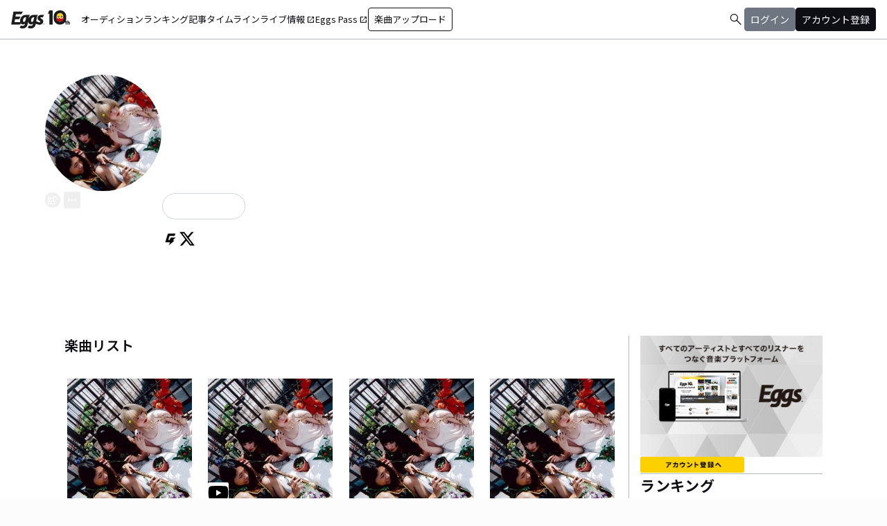

--- FILE ---
content_type: text/html; charset=utf-8
request_url: https://eggs.mu/artist/87distance
body_size: 36377
content:
<!DOCTYPE html><html lang="ja"><head><meta charSet="utf-8"/><meta name="viewport" content="width=device-width, initial-scale=1, maximum-scale=1"/><link rel="preload" as="image" href="https://image-pro.eggs.mu/profile/13104.jpeg?updated_at=2021-07-28T12%3A24%3A07%2B09%3A00"/><link rel="preload" as="image" href="/community/icon/ico-GIGGS.png"/><link rel="preload" as="image" href="/community/icon/fontawesome_movie_play.svg"/><link rel="preload" as="image" href="https://image-pro.eggs.mu/jacket/ba70bb57-61a5-4a63-a060-cd74aed4ebac.jpg?updated_at=2017-06-21T17%3A29%3A10%2B09%3A00"/><link rel="preload" as="image" href="https://webasset-pro.eggs.mu/assets/v2/img/common/bg_signup_bnr_2.jpg"/><link rel="preload" as="image" href="https://webasset-pro.eggs.mu/assets/v2/img/common/btn_signup_bnr_2.png"/><link rel="preload" as="image" href="https://image-pro.eggs.mu/profile/29107.JPG?updated_at=2025-04-07T10%3A26%3A11%2B09%3A00"/><link rel="preload" as="image" href="https://image-pro.eggs.mu/profile/36729.jpg?updated_at=2025-10-26T18%3A33%3A53%2B09%3A00"/><link rel="preload" as="image" href="https://image-pro.eggs.mu/profile/1607.jpg?updated_at=2025-06-09T15%3A45%3A25%2B09%3A00"/><link rel="preload" as="image" href="https://image-pro.eggs.mu/profile/23808.jpg?updated_at=2023-11-16T19%3A40%3A51%2B09%3A00"/><link rel="stylesheet" href="/community-assets/_next/static/css/c22908367db3c6d6.css" data-precedence="next"/><link rel="preload" as="script" fetchPriority="low" href="/community-assets/_next/static/chunks/webpack-89926038476a0d08.js"/><script src="/community-assets/_next/static/chunks/4bd1b696-f785427dddbba9fb.js" async=""></script><script src="/community-assets/_next/static/chunks/1255-9494d7e861e97d68.js" async=""></script><script src="/community-assets/_next/static/chunks/main-app-05a5fe279f4f6e20.js" async=""></script><script src="/community-assets/_next/static/chunks/69b09407-2abf747fd61a4ed7.js" async=""></script><script src="/community-assets/_next/static/chunks/2619-3c9e02e22d10480a.js" async=""></script><script src="/community-assets/_next/static/chunks/7371-9c2886e73708e988.js" async=""></script><script src="/community-assets/_next/static/chunks/2230-e19831ca9d41235a.js" async=""></script><script src="/community-assets/_next/static/chunks/app/(main)/layout-99fac1afe21350af.js" async=""></script><script src="/community-assets/_next/static/chunks/app/(main)/error-f5a51a896a00addc.js" async=""></script><script src="/community-assets/_next/static/chunks/4662-9b29a46a4a370500.js" async=""></script><script src="/community-assets/_next/static/chunks/9770-3e4f9914a5967042.js" async=""></script><script src="/community-assets/_next/static/chunks/6232-4972f26042a34b46.js" async=""></script><script src="/community-assets/_next/static/chunks/2961-e6e4e2a94d11fd53.js" async=""></script><script src="/community-assets/_next/static/chunks/9745-1cfa3c15f66b0dfa.js" async=""></script><script src="/community-assets/_next/static/chunks/app/(main)/page-8e3e59f43e16caa5.js" async=""></script><script src="/community-assets/_next/static/chunks/53c13509-91ac7988a89a9d46.js" async=""></script><script src="/community-assets/_next/static/chunks/9c4e2130-f2300a893a2cd266.js" async=""></script><script src="/community-assets/_next/static/chunks/5e22fd23-91f37a8c6844c4da.js" async=""></script><script src="/community-assets/_next/static/chunks/619edb50-0786d0aa6d759d0d.js" async=""></script><script src="/community-assets/_next/static/chunks/f97e080b-c8f2c6745381109a.js" async=""></script><script src="/community-assets/_next/static/chunks/8e1d74a4-c8677f61d9925b15.js" async=""></script><script src="/community-assets/_next/static/chunks/fca4dd8b-0c656c5e68ecbb24.js" async=""></script><script src="/community-assets/_next/static/chunks/9262-7a011fa1de4b7d1d.js" async=""></script><script src="/community-assets/_next/static/chunks/6062-ffc4e55f85847dc6.js" async=""></script><script src="/community-assets/_next/static/chunks/8936-5f04fba47e0dc7d4.js" async=""></script><script src="/community-assets/_next/static/chunks/2879-19d4983bee273394.js" async=""></script><script src="/community-assets/_next/static/chunks/app/(main)/artist/%5Bid%5D/page-3877091b5e307315.js" async=""></script><link rel="preload" href="https://www.googletagmanager.com/gtm.js?id=GTM-W7G62R" as="script"/><link rel="preload" as="image" href="https://image-pro.eggs.mu/profile/36571.jpeg?updated_at=2025-11-13T01%3A06%3A07%2B09%3A00"/><link rel="preload" as="image" href="https://images.microcms-assets.io/assets/a5d8943e9015492b986f655bc654c7b0/3b69d69628c8435f8ae48bd7f457a1d8/Eggs_GIGGS_bnr_300_200.jpg?"/><link rel="preload" as="image" href="https://images.microcms-assets.io/assets/a5d8943e9015492b986f655bc654c7b0/3c4d593b583c4264a2e27ce7bff40720/d3c20557a4b6a6c31241105549b43093.jpg?"/><link rel="preload" as="image" href="https://images.microcms-assets.io/assets/a5d8943e9015492b986f655bc654c7b0/8b51a98d025746e7bbd48e0c6f0f68de/4c7497d3a2bea34810c07b2ae02b1191.jpg?"/><link rel="preload" as="image" href="https://images.microcms-assets.io/assets/a5d8943e9015492b986f655bc654c7b0/92f6a592f4464061ad4aba5d3901939b/Eggscurator_300_200.jpg?"/><link rel="preload" as="image" href="https://images.microcms-assets.io/assets/a5d8943e9015492b986f655bc654c7b0/822f5b0bdc4448a797e45ced0dbb74ec/kodansha_eggs_web_300_200.jpg?"/><link rel="preload" as="image" href="/community/icon/icn_pagetop.png"/><title>花園distanceのEggsページ｜インディーズバンド音楽配信サイト</title><link rel="canonical" href="https://eggs.mu/artist/87distance"/><meta property="og:title" content="花園distanceのEggsページ｜インディーズバンド音楽配信サイト"/><meta property="og:url" content="https://eggs.mu/artist/87distance"/><meta property="og:image" content="https://image-pro.eggs.mu/profile/13104.jpeg?updated_at=2021-07-28T12%3A24%3A07%2B09%3A00"/><meta name="twitter:card" content="summary_large_image"/><meta name="twitter:title" content="花園distanceのEggsページ｜インディーズバンド音楽配信サイト"/><meta name="twitter:image" content="https://image-pro.eggs.mu/profile/13104.jpeg?updated_at=2021-07-28T12%3A24%3A07%2B09%3A00"/><link rel="icon" href="/favicon.ico" type="image/x-icon" sizes="32x32"/><link rel="stylesheet" href="https://fonts.googleapis.com/css2?family=Material+Symbols+Outlined:opsz,wght,FILL,GRAD@20,300,0,0"/><link href="https://fonts.googleapis.com/css2?family=Atkinson+Hyperlegible:ital,wght@0,400;0,700;1,400;1,700&amp;family=Noto+Sans+JP:wght@100..900&amp;display=swap" rel="stylesheet"/><script src="/community-assets/_next/static/chunks/polyfills-42372ed130431b0a.js" noModule=""></script></head><body class="font-family min-h-screen flex flex-col text-eggs-web-body-medium-normal bg-color-background-level0"><div hidden=""><!--$--><!--/$--></div><div data-rht-toaster="" style="position:fixed;z-index:9999;top:16px;left:16px;right:16px;bottom:16px;pointer-events:none"></div><nav class="min-w-[theme(&#x27;length.display-min-width&#x27;)] bg-color-background-level0 text-color-semantic-text-neutral w-full top-dimension-space-zero sticky z-[100] bg-white border-b border-color-semantic-stroke-explicit"><div class="flex justify-between items-center h-[theme(&#x27;length.dimension-length-56&#x27;)] px-dimension-space-m py-dimension-space-xs lg:p-dimension-space-zero"><button type="button" class="flex items-center lg:hidden"><span class="material-symbols-outlined w-[theme(&#x27;length.dimension-length-20&#x27;)] h-[theme(&#x27;length.dimension-length-20&#x27;)]">menu</span></button><a class="absolute left-1/2 -translate-x-1/2 lg:static lg:left-0 lg:translate-x-0 lg:flex lg:ml-dimension-space-m hover:opacity-80" href="https://eggs.mu"><img src="/community/logo/10th_logo.svg" alt="Eggs｜インディーズバンド音楽配信サイト" class="h-[theme(&#x27;length.dimension-length-40&#x27;)] w-[85px] object-contains"/></a><div class="flex items-center gap-dimension-space-s md:gap-dimension-space-m"><a href="https://eggs.mu/search" class="lg:hidden flex items-center hover:bg-color-background-level1"><span class="material-symbols-outlined ml-auto hover:text-color-semantic-text-muted">search</span></a><div class="h-[theme(&#x27;length.dimension-length-20&#x27;)] w-[1px] bg-color-semantic-stroke-implicit my-dimension-space-m lg:hidden"></div><button type="button" class="flex items-center lg:hidden"><img src="/community/image/noimg_user.png" alt="no-image-user" class="w-[theme(&#x27;length.dimension-length-40&#x27;)] h-[theme(&#x27;length.dimension-length-40&#x27;)] object-cover rounded-full"/></button></div><div class="hidden h-[100vh] border-t border-color-semantic-stroke-explicit lg:border-0 lg:w-auto lg:order-1 lg:flex lg:h-full"><ul class="md:gap-dimension-space-s ml-dimension-space-m lg:gap-dimension-space-m whitespace-nowrap rtl:space-x-reverse lg:flex lg:p-dimension-space-zero lg:mt-0 lg:border-0 lg:text-eggs-web-label-medium"><li class="hover-underline-animation border-b border-color-semantic-stroke-explicit lg:border-0"><a href="https://eggs.mu/music/projects" class="relative leading-[theme(&#x27;length.dimension-length-56&#x27;)] flex items-center">オーディション</a></li><li class="hover-underline-animation border-b border-color-semantic-stroke-explicit lg:border-0"><a class="relative leading-[theme(&#x27;length.dimension-length-56&#x27;)] flex items-center" href="https://eggs.mu/ranking/artist/daily">ランキング</a></li><li class="hover-underline-animation border-b border-color-semantic-stroke-explicit lg:border-0"><a class="relative leading-[theme(&#x27;length.dimension-length-56&#x27;)] flex items-center" href="/community/article">記事</a></li><li class="hover-underline-animation border-b border-color-semantic-stroke-explicit lg:border-0"><a class="relative leading-[theme(&#x27;length.dimension-length-56&#x27;)] flex items-center" href="/community">タイムライン</a></li><li class="hover-underline-animation border-b border-color-semantic-stroke-explicit lg:border-0"><a href="https://giggs.eggs.mu/" class="relative leading-[theme(&#x27;length.dimension-length-56&#x27;)] flex items-center"><p class="leading-[theme(&#x27;length.dimension-length-56&#x27;)] relative flex items-center">ライブ情報<span class="!text-eggs-web-label-medium mt-dimension-space-xxs material-symbols-outlined ml-dimension-space-xxs leading-[theme(&#x27;length.dimension-length-56&#x27;)]">open_in_new</span></p></a></li><li class="hover-underline-animation border-b border-color-semantic-stroke-explicit lg:border-0"><a href="https://eggspass.jp/" class="relative flex items-center"><p class="leading-[theme(&#x27;length.dimension-length-56&#x27;)] relative flex items-center">Eggs Pass<span class="!text-eggs-web-label-medium mt-dimension-space-xxs material-symbols-outlined ml-dimension-space-xxs leading-[theme(&#x27;length.dimension-length-56&#x27;)]">open_in_new</span></p></a></li><li class="flex items-center border-b border-color-semantic-stroke-explicit lg:border-0"><a href="#" class="w-full lg:w-auto text-eggs-web-button-medium flex items-center leading-[theme(&#x27;length.dimension-length-56&#x27;)] lg:leading-[theme(&#x27;length.dimension-length-24&#x27;)]"><span class="lg:border lg:border-color-semantic-action-neutral lg:rounded-dimension-corner-radius-s lg:px-dimension-space-s lg:py-dimension-space-xs hover:opacity-80">楽曲アップロード</span></a></li></ul></div><div class="text-eggs-web-body-medium-normal hidden h-full lg:mr-dimension-space-m lg:ml-auto lg:flex lg:w-auto lg:order-1"><div><div class="hidden h-[100vh] lg:w-auto lg:border-0 lg:order-1 lg:flex lg:h-full lg:gap-dimension-space-m"><a href="https://eggs.mu/search" class="hidden lg:flex flex items-center hover:bg-color-background-level1"><span class="material-symbols-outlined ml-auto hover:text-color-semantic-text-muted">search</span></a><div class="block lg:inline-flex lg:gap-dimension-space-m"><a href="#" class="leading-[theme(&#x27;length.dimension-length-56&#x27;)] lg:leading-[theme(&#x27;length.dimension-length-24&#x27;)] flex lg:items-center lg:justify-center px-dimension-space-m lg:px-dimension-space-zero"><span class="lg:border lg:border-color-semantic-action-muted lg:bg-color-semantic-action-muted lg:rounded-dimension-corner-radius-s lg:px-dimension-space-s lg:py-dimension-space-xs lg:text-color-semantic-text-neutral-inverse lg:hover:opacity-80">ログイン</span></a><a href="#" class="leading-[theme(&#x27;length.dimension-length-56&#x27;)] lg:leading-[theme(&#x27;length.dimension-length-24&#x27;)] flex lg:items-center lg:justify-center px-dimension-space-m lg:px-dimension-space-zero"><span class="lg:border lg:border-color-semantic-action-neutral lg:bg-color-semantic-action-neutral lg:rounded-dimension-corner-radius-s lg:px-dimension-space-s lg:py-dimension-space-xs lg:text-color-semantic-text-neutral-inverse lg:hover:opacity-80">アカウント登録</span></a></div></div></div></div></div></nav><main class="bg-color-background-level0 flex-grow text-color-semantic-text-neutral"><main><div class="bg-white"><a id="top"></a><div class="relative w-full min-h-xs mb-dimension-space-xxl"><div class="absolute inset-0 z-0 bg-center bg-cover blur-sm scale-120 overflow-hidden" style="background-image:url(https://image-pro.eggs.mu/profile/13104.jpeg?updated_at=2021-07-28T12%3A24%3A07%2B09%3A00);background-repeat:no-repeat;background-size:cover"></div><div class="absolute inset-0 z-5 bg-black opacity-40"></div><div class="relative inset-0 z-10 flex justify-center items-start px-dimension-space-m pt-[50px] pb-dimension-space-xxl min-h-xs"><div class="w-full max-w-[calc(theme(&#x27;length.display-max-width&#x27;)+theme(&#x27;length.dimension-length-128&#x27;))] flex flex-col items-center gap-dimension-space-l md:flex-row md:items-start md:gap-dimension-space-xl"><div class="size-[170px] flex-shrink-0"><img src="https://image-pro.eggs.mu/profile/13104.jpeg?updated_at=2021-07-28T12%3A24%3A07%2B09%3A00" alt="プロフィール画像" class="size-full rounded-full object-cover border-[1px] border-white bg-white"/><button class="group inline-flex items-center justify-center text-white size-dimension-space-l md:bottom-[-20px] md:right-1 transition rounded-full border border-white" aria-label="share"><svg stroke="currentColor" fill="currentColor" stroke-width="0" viewBox="0 0 576 512" class="group-hover:hidden" height="1em" width="1em" xmlns="http://www.w3.org/2000/svg"><path d="M561.938 158.06L417.94 14.092C387.926-15.922 336 5.097 336 48.032v57.198c-42.45 1.88-84.03 6.55-120.76 17.99-35.17 10.95-63.07 27.58-82.91 49.42C108.22 199.2 96 232.6 96 271.94c0 61.697 33.178 112.455 84.87 144.76 37.546 23.508 85.248-12.651 71.02-55.74-15.515-47.119-17.156-70.923 84.11-78.76V336c0 42.993 51.968 63.913 81.94 33.94l143.998-144c18.75-18.74 18.75-49.14 0-67.88zM384 336V232.16C255.309 234.082 166.492 255.35 206.31 376 176.79 357.55 144 324.08 144 271.94c0-109.334 129.14-118.947 240-119.85V48l144 144-144 144zm24.74 84.493a82.658 82.658 0 0 0 20.974-9.303c7.976-4.952 18.286.826 18.286 10.214V464c0 26.51-21.49 48-48 48H48c-26.51 0-48-21.49-48-48V112c0-26.51 21.49-48 48-48h132c6.627 0 12 5.373 12 12v4.486c0 4.917-2.987 9.369-7.569 11.152-13.702 5.331-26.396 11.537-38.05 18.585a12.138 12.138 0 0 1-6.28 1.777H54a6 6 0 0 0-6 6v340a6 6 0 0 0 6 6h340a6 6 0 0 0 6-6v-25.966c0-5.37 3.579-10.059 8.74-11.541z"></path></svg><svg stroke="currentColor" fill="currentColor" stroke-width="0" viewBox="0 0 576 512" class="hidden group-hover:block" height="1em" width="1em" xmlns="http://www.w3.org/2000/svg"><path d="M568.482 177.448L424.479 313.433C409.3 327.768 384 317.14 384 295.985v-71.963c-144.575.97-205.566 35.113-164.775 171.353 4.483 14.973-12.846 26.567-25.006 17.33C155.252 383.105 120 326.488 120 269.339c0-143.937 117.599-172.5 264-173.312V24.012c0-21.174 25.317-31.768 40.479-17.448l144.003 135.988c10.02 9.463 10.028 25.425 0 34.896zM384 379.128V448H64V128h50.916a11.99 11.99 0 0 0 8.648-3.693c14.953-15.568 32.237-27.89 51.014-37.676C185.708 80.83 181.584 64 169.033 64H48C21.49 64 0 85.49 0 112v352c0 26.51 21.49 48 48 48h352c26.51 0 48-21.49 48-48v-88.806c0-8.288-8.197-14.066-16.011-11.302a71.83 71.83 0 0 1-34.189 3.377c-7.27-1.046-13.8 4.514-13.8 11.859z"></path></svg></button><button class="group inline-flex items-center justify-center text-white size-dimension-space-l md:bottom-[-20px] md:right-1 transition rounded-sm ml-dimension-space-xs" aria-label="report"><svg stroke="currentColor" fill="currentColor" stroke-width="0" viewBox="0 0 256 256" class="group-hover:hidden" height="1em" width="1em" xmlns="http://www.w3.org/2000/svg"><path d="M128,98a30,30,0,1,0,30,30A30,30,0,0,0,128,98Zm0,48a18,18,0,1,1,18-18A18,18,0,0,1,128,146ZM48,98a30,30,0,1,0,30,30A30,30,0,0,0,48,98Zm0,48a18,18,0,1,1,18-18A18,18,0,0,1,48,146ZM208,98a30,30,0,1,0,30,30A30,30,0,0,0,208,98Zm0,48a18,18,0,1,1,18-18A18,18,0,0,1,208,146Z"></path></svg><svg stroke="currentColor" fill="currentColor" stroke-width="0" viewBox="0 0 256 256" class="hidden group-hover:block" height="1em" width="1em" xmlns="http://www.w3.org/2000/svg"><path d="M156,128a28,28,0,1,1-28-28A28,28,0,0,1,156,128ZM48,100a28,28,0,1,0,28,28A28,28,0,0,0,48,100Zm160,0a28,28,0,1,0,28,28A28,28,0,0,0,208,100Z"></path></svg></button></div><div class="text-white w-full"><h1 class="text-lg md:text-2xl mb-dimension-space-m text-center md:text-left break-all">花園distance</h1><div class="mb-dimension-space-s text-xs text-center md:text-left">EggsID：<!-- -->87distance</div><div class="mb-dimension-space-s text-xs text-center md:text-left">10<!-- --> フォロワー</div><div class="md:flex md:flex-nowrap md:gap-x-dimension-space-s md:justify-start md:text-center"><div class="mb-dimension-space-s text-xs flex justify-center items-center flex-wrap"><a class="inline-flex items-center gap-dimension-space-xs" href="https://eggs.mu/search/area/Kagawa"><svg stroke="currentColor" fill="currentColor" stroke-width="0" viewBox="0 0 384 512" height="1em" width="1em" xmlns="http://www.w3.org/2000/svg"><path d="M215.7 499.2C267 435 384 279.4 384 192C384 86 298 0 192 0S0 86 0 192c0 87.4 117 243 168.3 307.2c12.3 15.3 35.1 15.3 47.4 0zM192 128a64 64 0 1 1 0 128 64 64 0 1 1 0-128z"></path></svg><span class="underline hover:no-underline">香川県</span></a></div><div class="mb-dimension-space-s text-xs flex justify-center items-center flex-wrap"><a href="https://eggs.mu/search/genre/fg5"><span class="underline hover:no-underline">オルタナティブ</span></a><span class="mx-1">/</span><a href="https://eggs.mu/search/genre/fg10"><span class="underline hover:no-underline">ヒップホップ・ラップ</span></a></div></div><p class="line-clamp-2 mb-dimension-space-m text-xs whitespace-pre-line text-center md:text-left leading-[18px]">ba syn/ かじ
dr/ ハマちゃん  
key/ 岡田ぴサス
 
2009年香川県で結成
現在東京を中心に活動中(2013〜）
「このよのアレンジメント」という神出鬼没パフォーマンスライブも行っており、各所でひっそりと話題になっている。
 
キッチュでありながらもクラシカルな要素を混ぜ込んだ、不思議なサウンドを生み出すスリーピースインストバンド。</p><div class="flex items-center gap-3 mt-dimension-space-m justify-center md:justify-start"><a href="https://giggs.eggs.mu/artist/s9jqCRnrTaK-WQbD-oIJVQ" target="_blank" rel="noopener noreferrer"><img src="/community/icon/ico-GIGGS.png" alt="GIGGS" class="size-dimension-space-l bg-zinc-50 rounded-sm hover:opacity-50"/></a><a href="https://twitter.com/87distance" target="_blank" rel="noopener noreferrer"><svg stroke="currentColor" fill="currentColor" stroke-width="0" viewBox="0 0 512 512" class="size-dimension-space-l bg-zinc-50 text-black rounded-sm hover:opacity-50" height="1em" width="1em" xmlns="http://www.w3.org/2000/svg"><path d="M389.2 48h70.6L305.6 224.2 487 464H345L233.7 318.6 106.5 464H35.8L200.7 275.5 26.8 48H172.4L272.9 180.9 389.2 48zM364.4 421.8h39.1L151.1 88h-42L364.4 421.8z"></path></svg></a></div></div></div></div></div><div class="max-w-[calc(theme(&#x27;length.display-max-width&#x27;)+theme(&#x27;length.dimension-length-128&#x27;))] mx-auto lg:flex lg:justify-center"><div class="w-full min-w-0 flex flex-col px-dimension-space-m mb-dimension-space-xxl lg:max-w-[830px] lg:mb-0"><section><h2 class="text-xl font-semibold mb-dimension-space-l">楽曲リスト</h2><div class="grid grid-cols-1 md:grid-cols-3 xl:grid-cols-4 gap-x-dimension-space-m"><div><div class="flex justify-center items-start"><div class="pt-[10px] pb-[10px] w-full flex flex-row md:flex-col md:w-[180px] md:pb-dimension-space-m md:mb-dimension-space-m"><div class="relative size-[100px] md:size-[180px]
        group flex-shrink-0"><div class="size-full bg-gray-200 flex items-center justify-center"><img src="https://image-pro.eggs.mu/profile/13104.jpeg?updated_at=2021-07-28T12%3A24%3A07%2B09%3A00" alt="楽曲画像" class="size-full object-cover"/></div><div class="absolute inset-0 flex flex-col justify-center items-center bg-black bg-opacity-10 opacity-80 transition duration-300"><button class="mb-dimension-space-s flex items-center justify-center transition hover:scale-110"><svg stroke="currentColor" fill="currentColor" stroke-width="0" viewBox="0 0 512 512" class="text-white size-[50px]" height="1em" width="1em" xmlns="http://www.w3.org/2000/svg"><path d="m96 448 320-192L96 64v384z"></path></svg></button><div class="absolute bottom-dimension-space-m w-full flex justify-center"><input type="range" min="0" max="100" step="0.001" class="
                  absolute w-[90%] h-1 appearance-none bg-neutral-300
                  transition-opacity duration-300
                  opacity-0

                  [&amp;::-webkit-slider-thumb]:appearance-none
                  [&amp;::-webkit-slider-thumb]:size-4
                  [&amp;::-webkit-slider-thumb]:rounded-full
                  [&amp;::-webkit-slider-thumb]:bg-white
                  [&amp;::-webkit-slider-thumb]:border
                  [&amp;::-webkit-slider-thumb]:border-color-semantic-stroke-implicit
                  [&amp;::-webkit-slider-thumb]:cursor-pointer
                  [&amp;::-webkit-slider-thumb]:shadow-md
                " style="background:linear-gradient(to right,
                    #ffffff 0%,
                    #27272a 0%)" value="0"/></div></div></div><div class="ml-dimension-space-m mt-0 md:ml-0 md:mt-dimension-space-s flex flex-col justify-center w-full"><div class="text-sm font-medium mt-dimension-space-xs"><a class="break-all line-clamp-2 underline hover:no-underline transition duration-150" href="https://eggs.mu/artist/87distance/song/16cc66b2-1376-4904-8803-60536105305f">古着</a></div><div class="break-all line-clamp-2 text-xs text-gray-400 font-medium mt-dimension-space-xs">花園distance</div><div class="mt-dimension-space-xs flex justify-end"><button class="group inline-flex items-center justify-center size-dimension-space-l rounded-full md:bottom-[-20px] md:right-1 transition text-gray-400 border border-gray-400 hover:bg-gray-800 hover:text-white hover:border-white" aria-label="share"><svg stroke="currentColor" fill="currentColor" stroke-width="0" viewBox="0 0 576 512" class="group-hover:hidden" height="1em" width="1em" xmlns="http://www.w3.org/2000/svg"><path d="M561.938 158.06L417.94 14.092C387.926-15.922 336 5.097 336 48.032v57.198c-42.45 1.88-84.03 6.55-120.76 17.99-35.17 10.95-63.07 27.58-82.91 49.42C108.22 199.2 96 232.6 96 271.94c0 61.697 33.178 112.455 84.87 144.76 37.546 23.508 85.248-12.651 71.02-55.74-15.515-47.119-17.156-70.923 84.11-78.76V336c0 42.993 51.968 63.913 81.94 33.94l143.998-144c18.75-18.74 18.75-49.14 0-67.88zM384 336V232.16C255.309 234.082 166.492 255.35 206.31 376 176.79 357.55 144 324.08 144 271.94c0-109.334 129.14-118.947 240-119.85V48l144 144-144 144zm24.74 84.493a82.658 82.658 0 0 0 20.974-9.303c7.976-4.952 18.286.826 18.286 10.214V464c0 26.51-21.49 48-48 48H48c-26.51 0-48-21.49-48-48V112c0-26.51 21.49-48 48-48h132c6.627 0 12 5.373 12 12v4.486c0 4.917-2.987 9.369-7.569 11.152-13.702 5.331-26.396 11.537-38.05 18.585a12.138 12.138 0 0 1-6.28 1.777H54a6 6 0 0 0-6 6v340a6 6 0 0 0 6 6h340a6 6 0 0 0 6-6v-25.966c0-5.37 3.579-10.059 8.74-11.541z"></path></svg><svg stroke="currentColor" fill="currentColor" stroke-width="0" viewBox="0 0 576 512" class="hidden group-hover:block" height="1em" width="1em" xmlns="http://www.w3.org/2000/svg"><path d="M568.482 177.448L424.479 313.433C409.3 327.768 384 317.14 384 295.985v-71.963c-144.575.97-205.566 35.113-164.775 171.353 4.483 14.973-12.846 26.567-25.006 17.33C155.252 383.105 120 326.488 120 269.339c0-143.937 117.599-172.5 264-173.312V24.012c0-21.174 25.317-31.768 40.479-17.448l144.003 135.988c10.02 9.463 10.028 25.425 0 34.896zM384 379.128V448H64V128h50.916a11.99 11.99 0 0 0 8.648-3.693c14.953-15.568 32.237-27.89 51.014-37.676C185.708 80.83 181.584 64 169.033 64H48C21.49 64 0 85.49 0 112v352c0 26.51 21.49 48 48 48h352c26.51 0 48-21.49 48-48v-88.806c0-8.288-8.197-14.066-16.011-11.302a71.83 71.83 0 0 1-34.189 3.377c-7.27-1.046-13.8 4.514-13.8 11.859z"></path></svg></button><button class="group inline-flex items-center justify-center size-dimension-space-l ml-dimension-space-xs rounded-sm md:bottom-[-20px] md:right-1 transition text-gray-400 hover:text-gray-800" aria-label="report"><svg stroke="currentColor" fill="currentColor" stroke-width="0" viewBox="0 0 256 256" class="group-hover:hidden" height="1em" width="1em" xmlns="http://www.w3.org/2000/svg"><path d="M128,98a30,30,0,1,0,30,30A30,30,0,0,0,128,98Zm0,48a18,18,0,1,1,18-18A18,18,0,0,1,128,146ZM48,98a30,30,0,1,0,30,30A30,30,0,0,0,48,98Zm0,48a18,18,0,1,1,18-18A18,18,0,0,1,48,146ZM208,98a30,30,0,1,0,30,30A30,30,0,0,0,208,98Zm0,48a18,18,0,1,1,18-18A18,18,0,0,1,208,146Z"></path></svg><svg stroke="currentColor" fill="currentColor" stroke-width="0" viewBox="0 0 256 256" class="hidden group-hover:block" height="1em" width="1em" xmlns="http://www.w3.org/2000/svg"><path d="M156,128a28,28,0,1,1-28-28A28,28,0,0,1,156,128ZM48,100a28,28,0,1,0,28,28A28,28,0,0,0,48,100Zm160,0a28,28,0,1,0,28,28A28,28,0,0,0,208,100Z"></path></svg></button></div></div></div></div><div class="block md:hidden border-b border-color-semantic-stroke-explicit my-dimension-space-m"></div></div><div><div class="flex justify-center items-start"><div class="pt-[10px] pb-[10px] w-full flex flex-row md:flex-col md:w-[180px] md:pb-dimension-space-m md:mb-dimension-space-m"><div class="relative size-[100px] md:size-[180px]
        group flex-shrink-0"><div class="size-full bg-gray-200 flex items-center justify-center"><img src="https://image-pro.eggs.mu/profile/13104.jpeg?updated_at=2021-07-28T12%3A24%3A07%2B09%3A00" alt="楽曲画像" class="size-full object-cover"/></div><div class="absolute bottom-0"><img src="/community/icon/fontawesome_movie_play.svg" alt="動画再生" class="size-[30px] bg-zinc-50 rounded-sm"/></div><div class="absolute inset-0 flex flex-col justify-center items-center bg-black bg-opacity-10 opacity-80 transition duration-300"><button class="mb-dimension-space-s flex items-center justify-center transition hover:scale-110"><svg stroke="currentColor" fill="currentColor" stroke-width="0" viewBox="0 0 512 512" class="text-white size-[50px]" height="1em" width="1em" xmlns="http://www.w3.org/2000/svg"><path d="m96 448 320-192L96 64v384z"></path></svg></button></div></div><div class="ml-dimension-space-m mt-0 md:ml-0 md:mt-dimension-space-s flex flex-col justify-center w-full"><div class="text-sm font-medium mt-dimension-space-xs"><a class="break-all line-clamp-2 underline hover:no-underline transition duration-150" href="https://eggs.mu/artist/87distance/song/1b9463e8-31ef-4155-8a3b-9dcad91f5975">このよのアレンジメント一束目@桜台</a></div><div class="break-all line-clamp-2 text-xs text-gray-400 font-medium mt-dimension-space-xs">花園distance</div><div class="mt-dimension-space-xs flex justify-end"><button class="group inline-flex items-center justify-center size-dimension-space-l rounded-full md:bottom-[-20px] md:right-1 transition text-gray-400 border border-gray-400 hover:bg-gray-800 hover:text-white hover:border-white" aria-label="share"><svg stroke="currentColor" fill="currentColor" stroke-width="0" viewBox="0 0 576 512" class="group-hover:hidden" height="1em" width="1em" xmlns="http://www.w3.org/2000/svg"><path d="M561.938 158.06L417.94 14.092C387.926-15.922 336 5.097 336 48.032v57.198c-42.45 1.88-84.03 6.55-120.76 17.99-35.17 10.95-63.07 27.58-82.91 49.42C108.22 199.2 96 232.6 96 271.94c0 61.697 33.178 112.455 84.87 144.76 37.546 23.508 85.248-12.651 71.02-55.74-15.515-47.119-17.156-70.923 84.11-78.76V336c0 42.993 51.968 63.913 81.94 33.94l143.998-144c18.75-18.74 18.75-49.14 0-67.88zM384 336V232.16C255.309 234.082 166.492 255.35 206.31 376 176.79 357.55 144 324.08 144 271.94c0-109.334 129.14-118.947 240-119.85V48l144 144-144 144zm24.74 84.493a82.658 82.658 0 0 0 20.974-9.303c7.976-4.952 18.286.826 18.286 10.214V464c0 26.51-21.49 48-48 48H48c-26.51 0-48-21.49-48-48V112c0-26.51 21.49-48 48-48h132c6.627 0 12 5.373 12 12v4.486c0 4.917-2.987 9.369-7.569 11.152-13.702 5.331-26.396 11.537-38.05 18.585a12.138 12.138 0 0 1-6.28 1.777H54a6 6 0 0 0-6 6v340a6 6 0 0 0 6 6h340a6 6 0 0 0 6-6v-25.966c0-5.37 3.579-10.059 8.74-11.541z"></path></svg><svg stroke="currentColor" fill="currentColor" stroke-width="0" viewBox="0 0 576 512" class="hidden group-hover:block" height="1em" width="1em" xmlns="http://www.w3.org/2000/svg"><path d="M568.482 177.448L424.479 313.433C409.3 327.768 384 317.14 384 295.985v-71.963c-144.575.97-205.566 35.113-164.775 171.353 4.483 14.973-12.846 26.567-25.006 17.33C155.252 383.105 120 326.488 120 269.339c0-143.937 117.599-172.5 264-173.312V24.012c0-21.174 25.317-31.768 40.479-17.448l144.003 135.988c10.02 9.463 10.028 25.425 0 34.896zM384 379.128V448H64V128h50.916a11.99 11.99 0 0 0 8.648-3.693c14.953-15.568 32.237-27.89 51.014-37.676C185.708 80.83 181.584 64 169.033 64H48C21.49 64 0 85.49 0 112v352c0 26.51 21.49 48 48 48h352c26.51 0 48-21.49 48-48v-88.806c0-8.288-8.197-14.066-16.011-11.302a71.83 71.83 0 0 1-34.189 3.377c-7.27-1.046-13.8 4.514-13.8 11.859z"></path></svg></button><button class="group inline-flex items-center justify-center size-dimension-space-l ml-dimension-space-xs rounded-sm md:bottom-[-20px] md:right-1 transition text-gray-400 hover:text-gray-800" aria-label="report"><svg stroke="currentColor" fill="currentColor" stroke-width="0" viewBox="0 0 256 256" class="group-hover:hidden" height="1em" width="1em" xmlns="http://www.w3.org/2000/svg"><path d="M128,98a30,30,0,1,0,30,30A30,30,0,0,0,128,98Zm0,48a18,18,0,1,1,18-18A18,18,0,0,1,128,146ZM48,98a30,30,0,1,0,30,30A30,30,0,0,0,48,98Zm0,48a18,18,0,1,1,18-18A18,18,0,0,1,48,146ZM208,98a30,30,0,1,0,30,30A30,30,0,0,0,208,98Zm0,48a18,18,0,1,1,18-18A18,18,0,0,1,208,146Z"></path></svg><svg stroke="currentColor" fill="currentColor" stroke-width="0" viewBox="0 0 256 256" class="hidden group-hover:block" height="1em" width="1em" xmlns="http://www.w3.org/2000/svg"><path d="M156,128a28,28,0,1,1-28-28A28,28,0,0,1,156,128ZM48,100a28,28,0,1,0,28,28A28,28,0,0,0,48,100Zm160,0a28,28,0,1,0,28,28A28,28,0,0,0,208,100Z"></path></svg></button></div></div></div></div><div class="block md:hidden border-b border-color-semantic-stroke-explicit my-dimension-space-m"></div></div><div><div class="flex justify-center items-start"><div class="pt-[10px] pb-[10px] w-full flex flex-row md:flex-col md:w-[180px] md:pb-dimension-space-m md:mb-dimension-space-m"><div class="relative size-[100px] md:size-[180px]
        group flex-shrink-0"><div class="size-full bg-gray-200 flex items-center justify-center"><img src="https://image-pro.eggs.mu/profile/13104.jpeg?updated_at=2021-07-28T12%3A24%3A07%2B09%3A00" alt="楽曲画像" class="size-full object-cover"/></div><div class="absolute inset-0 flex flex-col justify-center items-center bg-black bg-opacity-10 opacity-80 transition duration-300"><button class="mb-dimension-space-s flex items-center justify-center transition hover:scale-110"><svg stroke="currentColor" fill="currentColor" stroke-width="0" viewBox="0 0 512 512" class="text-white size-[50px]" height="1em" width="1em" xmlns="http://www.w3.org/2000/svg"><path d="m96 448 320-192L96 64v384z"></path></svg></button><div class="absolute bottom-dimension-space-m w-full flex justify-center"><input type="range" min="0" max="100" step="0.001" class="
                  absolute w-[90%] h-1 appearance-none bg-neutral-300
                  transition-opacity duration-300
                  opacity-0

                  [&amp;::-webkit-slider-thumb]:appearance-none
                  [&amp;::-webkit-slider-thumb]:size-4
                  [&amp;::-webkit-slider-thumb]:rounded-full
                  [&amp;::-webkit-slider-thumb]:bg-white
                  [&amp;::-webkit-slider-thumb]:border
                  [&amp;::-webkit-slider-thumb]:border-color-semantic-stroke-implicit
                  [&amp;::-webkit-slider-thumb]:cursor-pointer
                  [&amp;::-webkit-slider-thumb]:shadow-md
                " style="background:linear-gradient(to right,
                    #ffffff 0%,
                    #27272a 0%)" value="0"/></div></div></div><div class="ml-dimension-space-m mt-0 md:ml-0 md:mt-dimension-space-s flex flex-col justify-center w-full"><div class="text-sm font-medium mt-dimension-space-xs"><a class="break-all line-clamp-2 underline hover:no-underline transition duration-150" href="https://eggs.mu/artist/87distance/song/29fca86f-caf9-468c-b2cf-f57cf83b336f">タコとイカ</a></div><div class="break-all line-clamp-2 text-xs text-gray-400 font-medium mt-dimension-space-xs">花園distance</div><div class="mt-dimension-space-xs flex justify-end"><button class="group inline-flex items-center justify-center size-dimension-space-l rounded-full md:bottom-[-20px] md:right-1 transition text-gray-400 border border-gray-400 hover:bg-gray-800 hover:text-white hover:border-white" aria-label="share"><svg stroke="currentColor" fill="currentColor" stroke-width="0" viewBox="0 0 576 512" class="group-hover:hidden" height="1em" width="1em" xmlns="http://www.w3.org/2000/svg"><path d="M561.938 158.06L417.94 14.092C387.926-15.922 336 5.097 336 48.032v57.198c-42.45 1.88-84.03 6.55-120.76 17.99-35.17 10.95-63.07 27.58-82.91 49.42C108.22 199.2 96 232.6 96 271.94c0 61.697 33.178 112.455 84.87 144.76 37.546 23.508 85.248-12.651 71.02-55.74-15.515-47.119-17.156-70.923 84.11-78.76V336c0 42.993 51.968 63.913 81.94 33.94l143.998-144c18.75-18.74 18.75-49.14 0-67.88zM384 336V232.16C255.309 234.082 166.492 255.35 206.31 376 176.79 357.55 144 324.08 144 271.94c0-109.334 129.14-118.947 240-119.85V48l144 144-144 144zm24.74 84.493a82.658 82.658 0 0 0 20.974-9.303c7.976-4.952 18.286.826 18.286 10.214V464c0 26.51-21.49 48-48 48H48c-26.51 0-48-21.49-48-48V112c0-26.51 21.49-48 48-48h132c6.627 0 12 5.373 12 12v4.486c0 4.917-2.987 9.369-7.569 11.152-13.702 5.331-26.396 11.537-38.05 18.585a12.138 12.138 0 0 1-6.28 1.777H54a6 6 0 0 0-6 6v340a6 6 0 0 0 6 6h340a6 6 0 0 0 6-6v-25.966c0-5.37 3.579-10.059 8.74-11.541z"></path></svg><svg stroke="currentColor" fill="currentColor" stroke-width="0" viewBox="0 0 576 512" class="hidden group-hover:block" height="1em" width="1em" xmlns="http://www.w3.org/2000/svg"><path d="M568.482 177.448L424.479 313.433C409.3 327.768 384 317.14 384 295.985v-71.963c-144.575.97-205.566 35.113-164.775 171.353 4.483 14.973-12.846 26.567-25.006 17.33C155.252 383.105 120 326.488 120 269.339c0-143.937 117.599-172.5 264-173.312V24.012c0-21.174 25.317-31.768 40.479-17.448l144.003 135.988c10.02 9.463 10.028 25.425 0 34.896zM384 379.128V448H64V128h50.916a11.99 11.99 0 0 0 8.648-3.693c14.953-15.568 32.237-27.89 51.014-37.676C185.708 80.83 181.584 64 169.033 64H48C21.49 64 0 85.49 0 112v352c0 26.51 21.49 48 48 48h352c26.51 0 48-21.49 48-48v-88.806c0-8.288-8.197-14.066-16.011-11.302a71.83 71.83 0 0 1-34.189 3.377c-7.27-1.046-13.8 4.514-13.8 11.859z"></path></svg></button><button class="group inline-flex items-center justify-center size-dimension-space-l ml-dimension-space-xs rounded-sm md:bottom-[-20px] md:right-1 transition text-gray-400 hover:text-gray-800" aria-label="report"><svg stroke="currentColor" fill="currentColor" stroke-width="0" viewBox="0 0 256 256" class="group-hover:hidden" height="1em" width="1em" xmlns="http://www.w3.org/2000/svg"><path d="M128,98a30,30,0,1,0,30,30A30,30,0,0,0,128,98Zm0,48a18,18,0,1,1,18-18A18,18,0,0,1,128,146ZM48,98a30,30,0,1,0,30,30A30,30,0,0,0,48,98Zm0,48a18,18,0,1,1,18-18A18,18,0,0,1,48,146ZM208,98a30,30,0,1,0,30,30A30,30,0,0,0,208,98Zm0,48a18,18,0,1,1,18-18A18,18,0,0,1,208,146Z"></path></svg><svg stroke="currentColor" fill="currentColor" stroke-width="0" viewBox="0 0 256 256" class="hidden group-hover:block" height="1em" width="1em" xmlns="http://www.w3.org/2000/svg"><path d="M156,128a28,28,0,1,1-28-28A28,28,0,0,1,156,128ZM48,100a28,28,0,1,0,28,28A28,28,0,0,0,48,100Zm160,0a28,28,0,1,0,28,28A28,28,0,0,0,208,100Z"></path></svg></button></div></div></div></div><div class="block md:hidden border-b border-color-semantic-stroke-explicit my-dimension-space-m"></div></div><div><div class="flex justify-center items-start"><div class="pt-[10px] pb-[10px] w-full flex flex-row md:flex-col md:w-[180px] md:pb-dimension-space-m md:mb-dimension-space-m"><div class="relative size-[100px] md:size-[180px]
        group flex-shrink-0"><div class="size-full bg-gray-200 flex items-center justify-center"><img src="https://image-pro.eggs.mu/profile/13104.jpeg?updated_at=2021-07-28T12%3A24%3A07%2B09%3A00" alt="楽曲画像" class="size-full object-cover"/></div><div class="absolute inset-0 flex flex-col justify-center items-center bg-black bg-opacity-10 opacity-80 transition duration-300"><button class="mb-dimension-space-s flex items-center justify-center transition hover:scale-110"><svg stroke="currentColor" fill="currentColor" stroke-width="0" viewBox="0 0 512 512" class="text-white size-[50px]" height="1em" width="1em" xmlns="http://www.w3.org/2000/svg"><path d="m96 448 320-192L96 64v384z"></path></svg></button><div class="absolute bottom-dimension-space-m w-full flex justify-center"><input type="range" min="0" max="100" step="0.001" class="
                  absolute w-[90%] h-1 appearance-none bg-neutral-300
                  transition-opacity duration-300
                  opacity-0

                  [&amp;::-webkit-slider-thumb]:appearance-none
                  [&amp;::-webkit-slider-thumb]:size-4
                  [&amp;::-webkit-slider-thumb]:rounded-full
                  [&amp;::-webkit-slider-thumb]:bg-white
                  [&amp;::-webkit-slider-thumb]:border
                  [&amp;::-webkit-slider-thumb]:border-color-semantic-stroke-implicit
                  [&amp;::-webkit-slider-thumb]:cursor-pointer
                  [&amp;::-webkit-slider-thumb]:shadow-md
                " style="background:linear-gradient(to right,
                    #ffffff 0%,
                    #27272a 0%)" value="0"/></div></div></div><div class="ml-dimension-space-m mt-0 md:ml-0 md:mt-dimension-space-s flex flex-col justify-center w-full"><div class="text-sm font-medium mt-dimension-space-xs"><a class="break-all line-clamp-2 underline hover:no-underline transition duration-150" href="https://eggs.mu/artist/87distance/song/2dd55259-c08c-4c0d-993c-0031d311d702">雨とめたい</a></div><div class="break-all line-clamp-2 text-xs text-gray-400 font-medium mt-dimension-space-xs">花園distance</div><div class="mt-dimension-space-xs flex justify-end"><button class="group inline-flex items-center justify-center size-dimension-space-l rounded-full md:bottom-[-20px] md:right-1 transition text-gray-400 border border-gray-400 hover:bg-gray-800 hover:text-white hover:border-white" aria-label="share"><svg stroke="currentColor" fill="currentColor" stroke-width="0" viewBox="0 0 576 512" class="group-hover:hidden" height="1em" width="1em" xmlns="http://www.w3.org/2000/svg"><path d="M561.938 158.06L417.94 14.092C387.926-15.922 336 5.097 336 48.032v57.198c-42.45 1.88-84.03 6.55-120.76 17.99-35.17 10.95-63.07 27.58-82.91 49.42C108.22 199.2 96 232.6 96 271.94c0 61.697 33.178 112.455 84.87 144.76 37.546 23.508 85.248-12.651 71.02-55.74-15.515-47.119-17.156-70.923 84.11-78.76V336c0 42.993 51.968 63.913 81.94 33.94l143.998-144c18.75-18.74 18.75-49.14 0-67.88zM384 336V232.16C255.309 234.082 166.492 255.35 206.31 376 176.79 357.55 144 324.08 144 271.94c0-109.334 129.14-118.947 240-119.85V48l144 144-144 144zm24.74 84.493a82.658 82.658 0 0 0 20.974-9.303c7.976-4.952 18.286.826 18.286 10.214V464c0 26.51-21.49 48-48 48H48c-26.51 0-48-21.49-48-48V112c0-26.51 21.49-48 48-48h132c6.627 0 12 5.373 12 12v4.486c0 4.917-2.987 9.369-7.569 11.152-13.702 5.331-26.396 11.537-38.05 18.585a12.138 12.138 0 0 1-6.28 1.777H54a6 6 0 0 0-6 6v340a6 6 0 0 0 6 6h340a6 6 0 0 0 6-6v-25.966c0-5.37 3.579-10.059 8.74-11.541z"></path></svg><svg stroke="currentColor" fill="currentColor" stroke-width="0" viewBox="0 0 576 512" class="hidden group-hover:block" height="1em" width="1em" xmlns="http://www.w3.org/2000/svg"><path d="M568.482 177.448L424.479 313.433C409.3 327.768 384 317.14 384 295.985v-71.963c-144.575.97-205.566 35.113-164.775 171.353 4.483 14.973-12.846 26.567-25.006 17.33C155.252 383.105 120 326.488 120 269.339c0-143.937 117.599-172.5 264-173.312V24.012c0-21.174 25.317-31.768 40.479-17.448l144.003 135.988c10.02 9.463 10.028 25.425 0 34.896zM384 379.128V448H64V128h50.916a11.99 11.99 0 0 0 8.648-3.693c14.953-15.568 32.237-27.89 51.014-37.676C185.708 80.83 181.584 64 169.033 64H48C21.49 64 0 85.49 0 112v352c0 26.51 21.49 48 48 48h352c26.51 0 48-21.49 48-48v-88.806c0-8.288-8.197-14.066-16.011-11.302a71.83 71.83 0 0 1-34.189 3.377c-7.27-1.046-13.8 4.514-13.8 11.859z"></path></svg></button><button class="group inline-flex items-center justify-center size-dimension-space-l ml-dimension-space-xs rounded-sm md:bottom-[-20px] md:right-1 transition text-gray-400 hover:text-gray-800" aria-label="report"><svg stroke="currentColor" fill="currentColor" stroke-width="0" viewBox="0 0 256 256" class="group-hover:hidden" height="1em" width="1em" xmlns="http://www.w3.org/2000/svg"><path d="M128,98a30,30,0,1,0,30,30A30,30,0,0,0,128,98Zm0,48a18,18,0,1,1,18-18A18,18,0,0,1,128,146ZM48,98a30,30,0,1,0,30,30A30,30,0,0,0,48,98Zm0,48a18,18,0,1,1,18-18A18,18,0,0,1,48,146ZM208,98a30,30,0,1,0,30,30A30,30,0,0,0,208,98Zm0,48a18,18,0,1,1,18-18A18,18,0,0,1,208,146Z"></path></svg><svg stroke="currentColor" fill="currentColor" stroke-width="0" viewBox="0 0 256 256" class="hidden group-hover:block" height="1em" width="1em" xmlns="http://www.w3.org/2000/svg"><path d="M156,128a28,28,0,1,1-28-28A28,28,0,0,1,156,128ZM48,100a28,28,0,1,0,28,28A28,28,0,0,0,48,100Zm160,0a28,28,0,1,0,28,28A28,28,0,0,0,208,100Z"></path></svg></button></div></div></div></div><div class="block md:hidden border-b border-color-semantic-stroke-explicit my-dimension-space-m"></div></div><div><div class="flex justify-center items-start"><div class="pt-[10px] pb-[10px] w-full flex flex-row md:flex-col md:w-[180px] md:pb-dimension-space-m md:mb-dimension-space-m"><div class="relative size-[100px] md:size-[180px]
        group flex-shrink-0"><div class="size-full bg-gray-200 flex items-center justify-center"><img src="https://image-pro.eggs.mu/profile/13104.jpeg?updated_at=2021-07-28T12%3A24%3A07%2B09%3A00" alt="楽曲画像" class="size-full object-cover"/></div><div class="absolute inset-0 flex flex-col justify-center items-center bg-black bg-opacity-10 opacity-80 transition duration-300"><button class="mb-dimension-space-s flex items-center justify-center transition hover:scale-110"><svg stroke="currentColor" fill="currentColor" stroke-width="0" viewBox="0 0 512 512" class="text-white size-[50px]" height="1em" width="1em" xmlns="http://www.w3.org/2000/svg"><path d="m96 448 320-192L96 64v384z"></path></svg></button><div class="absolute bottom-dimension-space-m w-full flex justify-center"><input type="range" min="0" max="100" step="0.001" class="
                  absolute w-[90%] h-1 appearance-none bg-neutral-300
                  transition-opacity duration-300
                  opacity-0

                  [&amp;::-webkit-slider-thumb]:appearance-none
                  [&amp;::-webkit-slider-thumb]:size-4
                  [&amp;::-webkit-slider-thumb]:rounded-full
                  [&amp;::-webkit-slider-thumb]:bg-white
                  [&amp;::-webkit-slider-thumb]:border
                  [&amp;::-webkit-slider-thumb]:border-color-semantic-stroke-implicit
                  [&amp;::-webkit-slider-thumb]:cursor-pointer
                  [&amp;::-webkit-slider-thumb]:shadow-md
                " style="background:linear-gradient(to right,
                    #ffffff 0%,
                    #27272a 0%)" value="0"/></div></div></div><div class="ml-dimension-space-m mt-0 md:ml-0 md:mt-dimension-space-s flex flex-col justify-center w-full"><div class="text-sm font-medium mt-dimension-space-xs"><a class="break-all line-clamp-2 underline hover:no-underline transition duration-150" href="https://eggs.mu/artist/87distance/song/7311d60c-e6ae-4033-9c64-203aff70da36">カビ</a></div><div class="break-all line-clamp-2 text-xs text-gray-400 font-medium mt-dimension-space-xs">花園distance</div><div class="mt-dimension-space-xs flex justify-end"><button class="group inline-flex items-center justify-center size-dimension-space-l rounded-full md:bottom-[-20px] md:right-1 transition text-gray-400 border border-gray-400 hover:bg-gray-800 hover:text-white hover:border-white" aria-label="share"><svg stroke="currentColor" fill="currentColor" stroke-width="0" viewBox="0 0 576 512" class="group-hover:hidden" height="1em" width="1em" xmlns="http://www.w3.org/2000/svg"><path d="M561.938 158.06L417.94 14.092C387.926-15.922 336 5.097 336 48.032v57.198c-42.45 1.88-84.03 6.55-120.76 17.99-35.17 10.95-63.07 27.58-82.91 49.42C108.22 199.2 96 232.6 96 271.94c0 61.697 33.178 112.455 84.87 144.76 37.546 23.508 85.248-12.651 71.02-55.74-15.515-47.119-17.156-70.923 84.11-78.76V336c0 42.993 51.968 63.913 81.94 33.94l143.998-144c18.75-18.74 18.75-49.14 0-67.88zM384 336V232.16C255.309 234.082 166.492 255.35 206.31 376 176.79 357.55 144 324.08 144 271.94c0-109.334 129.14-118.947 240-119.85V48l144 144-144 144zm24.74 84.493a82.658 82.658 0 0 0 20.974-9.303c7.976-4.952 18.286.826 18.286 10.214V464c0 26.51-21.49 48-48 48H48c-26.51 0-48-21.49-48-48V112c0-26.51 21.49-48 48-48h132c6.627 0 12 5.373 12 12v4.486c0 4.917-2.987 9.369-7.569 11.152-13.702 5.331-26.396 11.537-38.05 18.585a12.138 12.138 0 0 1-6.28 1.777H54a6 6 0 0 0-6 6v340a6 6 0 0 0 6 6h340a6 6 0 0 0 6-6v-25.966c0-5.37 3.579-10.059 8.74-11.541z"></path></svg><svg stroke="currentColor" fill="currentColor" stroke-width="0" viewBox="0 0 576 512" class="hidden group-hover:block" height="1em" width="1em" xmlns="http://www.w3.org/2000/svg"><path d="M568.482 177.448L424.479 313.433C409.3 327.768 384 317.14 384 295.985v-71.963c-144.575.97-205.566 35.113-164.775 171.353 4.483 14.973-12.846 26.567-25.006 17.33C155.252 383.105 120 326.488 120 269.339c0-143.937 117.599-172.5 264-173.312V24.012c0-21.174 25.317-31.768 40.479-17.448l144.003 135.988c10.02 9.463 10.028 25.425 0 34.896zM384 379.128V448H64V128h50.916a11.99 11.99 0 0 0 8.648-3.693c14.953-15.568 32.237-27.89 51.014-37.676C185.708 80.83 181.584 64 169.033 64H48C21.49 64 0 85.49 0 112v352c0 26.51 21.49 48 48 48h352c26.51 0 48-21.49 48-48v-88.806c0-8.288-8.197-14.066-16.011-11.302a71.83 71.83 0 0 1-34.189 3.377c-7.27-1.046-13.8 4.514-13.8 11.859z"></path></svg></button><button class="group inline-flex items-center justify-center size-dimension-space-l ml-dimension-space-xs rounded-sm md:bottom-[-20px] md:right-1 transition text-gray-400 hover:text-gray-800" aria-label="report"><svg stroke="currentColor" fill="currentColor" stroke-width="0" viewBox="0 0 256 256" class="group-hover:hidden" height="1em" width="1em" xmlns="http://www.w3.org/2000/svg"><path d="M128,98a30,30,0,1,0,30,30A30,30,0,0,0,128,98Zm0,48a18,18,0,1,1,18-18A18,18,0,0,1,128,146ZM48,98a30,30,0,1,0,30,30A30,30,0,0,0,48,98Zm0,48a18,18,0,1,1,18-18A18,18,0,0,1,48,146ZM208,98a30,30,0,1,0,30,30A30,30,0,0,0,208,98Zm0,48a18,18,0,1,1,18-18A18,18,0,0,1,208,146Z"></path></svg><svg stroke="currentColor" fill="currentColor" stroke-width="0" viewBox="0 0 256 256" class="hidden group-hover:block" height="1em" width="1em" xmlns="http://www.w3.org/2000/svg"><path d="M156,128a28,28,0,1,1-28-28A28,28,0,0,1,156,128ZM48,100a28,28,0,1,0,28,28A28,28,0,0,0,48,100Zm160,0a28,28,0,1,0,28,28A28,28,0,0,0,208,100Z"></path></svg></button></div></div></div></div><div class="block md:hidden border-b border-color-semantic-stroke-explicit my-dimension-space-m"></div></div><div><div class="flex justify-center items-start"><div class="pt-[10px] pb-[10px] w-full flex flex-row md:flex-col md:w-[180px] md:pb-dimension-space-m md:mb-dimension-space-m"><div class="relative size-[100px] md:size-[180px]
        group flex-shrink-0"><div class="size-full bg-gray-200 flex items-center justify-center"><img src="https://image-pro.eggs.mu/profile/13104.jpeg?updated_at=2021-07-28T12%3A24%3A07%2B09%3A00" alt="楽曲画像" class="size-full object-cover"/></div><div class="absolute inset-0 flex flex-col justify-center items-center bg-black bg-opacity-10 opacity-80 transition duration-300"><button class="mb-dimension-space-s flex items-center justify-center transition hover:scale-110"><svg stroke="currentColor" fill="currentColor" stroke-width="0" viewBox="0 0 512 512" class="text-white size-[50px]" height="1em" width="1em" xmlns="http://www.w3.org/2000/svg"><path d="m96 448 320-192L96 64v384z"></path></svg></button><div class="absolute bottom-dimension-space-m w-full flex justify-center"><input type="range" min="0" max="100" step="0.001" class="
                  absolute w-[90%] h-1 appearance-none bg-neutral-300
                  transition-opacity duration-300
                  opacity-0

                  [&amp;::-webkit-slider-thumb]:appearance-none
                  [&amp;::-webkit-slider-thumb]:size-4
                  [&amp;::-webkit-slider-thumb]:rounded-full
                  [&amp;::-webkit-slider-thumb]:bg-white
                  [&amp;::-webkit-slider-thumb]:border
                  [&amp;::-webkit-slider-thumb]:border-color-semantic-stroke-implicit
                  [&amp;::-webkit-slider-thumb]:cursor-pointer
                  [&amp;::-webkit-slider-thumb]:shadow-md
                " style="background:linear-gradient(to right,
                    #ffffff 0%,
                    #27272a 0%)" value="0"/></div></div></div><div class="ml-dimension-space-m mt-0 md:ml-0 md:mt-dimension-space-s flex flex-col justify-center w-full"><div class="text-sm font-medium mt-dimension-space-xs"><a class="break-all line-clamp-2 underline hover:no-underline transition duration-150" href="https://eggs.mu/artist/87distance/song/870b99b6-4b82-4215-97e8-461aef70581d">ギャル</a></div><div class="break-all line-clamp-2 text-xs text-gray-400 font-medium mt-dimension-space-xs">花園distance</div><div class="mt-dimension-space-xs flex justify-end"><button class="group inline-flex items-center justify-center size-dimension-space-l rounded-full md:bottom-[-20px] md:right-1 transition text-gray-400 border border-gray-400 hover:bg-gray-800 hover:text-white hover:border-white" aria-label="share"><svg stroke="currentColor" fill="currentColor" stroke-width="0" viewBox="0 0 576 512" class="group-hover:hidden" height="1em" width="1em" xmlns="http://www.w3.org/2000/svg"><path d="M561.938 158.06L417.94 14.092C387.926-15.922 336 5.097 336 48.032v57.198c-42.45 1.88-84.03 6.55-120.76 17.99-35.17 10.95-63.07 27.58-82.91 49.42C108.22 199.2 96 232.6 96 271.94c0 61.697 33.178 112.455 84.87 144.76 37.546 23.508 85.248-12.651 71.02-55.74-15.515-47.119-17.156-70.923 84.11-78.76V336c0 42.993 51.968 63.913 81.94 33.94l143.998-144c18.75-18.74 18.75-49.14 0-67.88zM384 336V232.16C255.309 234.082 166.492 255.35 206.31 376 176.79 357.55 144 324.08 144 271.94c0-109.334 129.14-118.947 240-119.85V48l144 144-144 144zm24.74 84.493a82.658 82.658 0 0 0 20.974-9.303c7.976-4.952 18.286.826 18.286 10.214V464c0 26.51-21.49 48-48 48H48c-26.51 0-48-21.49-48-48V112c0-26.51 21.49-48 48-48h132c6.627 0 12 5.373 12 12v4.486c0 4.917-2.987 9.369-7.569 11.152-13.702 5.331-26.396 11.537-38.05 18.585a12.138 12.138 0 0 1-6.28 1.777H54a6 6 0 0 0-6 6v340a6 6 0 0 0 6 6h340a6 6 0 0 0 6-6v-25.966c0-5.37 3.579-10.059 8.74-11.541z"></path></svg><svg stroke="currentColor" fill="currentColor" stroke-width="0" viewBox="0 0 576 512" class="hidden group-hover:block" height="1em" width="1em" xmlns="http://www.w3.org/2000/svg"><path d="M568.482 177.448L424.479 313.433C409.3 327.768 384 317.14 384 295.985v-71.963c-144.575.97-205.566 35.113-164.775 171.353 4.483 14.973-12.846 26.567-25.006 17.33C155.252 383.105 120 326.488 120 269.339c0-143.937 117.599-172.5 264-173.312V24.012c0-21.174 25.317-31.768 40.479-17.448l144.003 135.988c10.02 9.463 10.028 25.425 0 34.896zM384 379.128V448H64V128h50.916a11.99 11.99 0 0 0 8.648-3.693c14.953-15.568 32.237-27.89 51.014-37.676C185.708 80.83 181.584 64 169.033 64H48C21.49 64 0 85.49 0 112v352c0 26.51 21.49 48 48 48h352c26.51 0 48-21.49 48-48v-88.806c0-8.288-8.197-14.066-16.011-11.302a71.83 71.83 0 0 1-34.189 3.377c-7.27-1.046-13.8 4.514-13.8 11.859z"></path></svg></button><button class="group inline-flex items-center justify-center size-dimension-space-l ml-dimension-space-xs rounded-sm md:bottom-[-20px] md:right-1 transition text-gray-400 hover:text-gray-800" aria-label="report"><svg stroke="currentColor" fill="currentColor" stroke-width="0" viewBox="0 0 256 256" class="group-hover:hidden" height="1em" width="1em" xmlns="http://www.w3.org/2000/svg"><path d="M128,98a30,30,0,1,0,30,30A30,30,0,0,0,128,98Zm0,48a18,18,0,1,1,18-18A18,18,0,0,1,128,146ZM48,98a30,30,0,1,0,30,30A30,30,0,0,0,48,98Zm0,48a18,18,0,1,1,18-18A18,18,0,0,1,48,146ZM208,98a30,30,0,1,0,30,30A30,30,0,0,0,208,98Zm0,48a18,18,0,1,1,18-18A18,18,0,0,1,208,146Z"></path></svg><svg stroke="currentColor" fill="currentColor" stroke-width="0" viewBox="0 0 256 256" class="hidden group-hover:block" height="1em" width="1em" xmlns="http://www.w3.org/2000/svg"><path d="M156,128a28,28,0,1,1-28-28A28,28,0,0,1,156,128ZM48,100a28,28,0,1,0,28,28A28,28,0,0,0,48,100Zm160,0a28,28,0,1,0,28,28A28,28,0,0,0,208,100Z"></path></svg></button></div></div></div></div><div class="block md:hidden border-b border-color-semantic-stroke-explicit my-dimension-space-m"></div></div><div><div class="flex justify-center items-start"><div class="pt-[10px] pb-[10px] w-full flex flex-row md:flex-col md:w-[180px] md:pb-dimension-space-m md:mb-dimension-space-m"><div class="relative size-[100px] md:size-[180px]
        group flex-shrink-0"><div class="size-full bg-gray-200 flex items-center justify-center"><img src="https://image-pro.eggs.mu/profile/13104.jpeg?updated_at=2021-07-28T12%3A24%3A07%2B09%3A00" alt="楽曲画像" class="size-full object-cover"/></div><div class="absolute inset-0 flex flex-col justify-center items-center bg-black bg-opacity-10 opacity-80 transition duration-300"><button class="mb-dimension-space-s flex items-center justify-center transition hover:scale-110"><svg stroke="currentColor" fill="currentColor" stroke-width="0" viewBox="0 0 512 512" class="text-white size-[50px]" height="1em" width="1em" xmlns="http://www.w3.org/2000/svg"><path d="m96 448 320-192L96 64v384z"></path></svg></button><div class="absolute bottom-dimension-space-m w-full flex justify-center"><input type="range" min="0" max="100" step="0.001" class="
                  absolute w-[90%] h-1 appearance-none bg-neutral-300
                  transition-opacity duration-300
                  opacity-0

                  [&amp;::-webkit-slider-thumb]:appearance-none
                  [&amp;::-webkit-slider-thumb]:size-4
                  [&amp;::-webkit-slider-thumb]:rounded-full
                  [&amp;::-webkit-slider-thumb]:bg-white
                  [&amp;::-webkit-slider-thumb]:border
                  [&amp;::-webkit-slider-thumb]:border-color-semantic-stroke-implicit
                  [&amp;::-webkit-slider-thumb]:cursor-pointer
                  [&amp;::-webkit-slider-thumb]:shadow-md
                " style="background:linear-gradient(to right,
                    #ffffff 0%,
                    #27272a 0%)" value="0"/></div></div></div><div class="ml-dimension-space-m mt-0 md:ml-0 md:mt-dimension-space-s flex flex-col justify-center w-full"><div class="text-sm font-medium mt-dimension-space-xs"><a class="break-all line-clamp-2 underline hover:no-underline transition duration-150" href="https://eggs.mu/artist/87distance/song/af312312-d441-481f-b44e-828e230fb86b">チャリ部</a></div><div class="break-all line-clamp-2 text-xs text-gray-400 font-medium mt-dimension-space-xs">花園distance</div><div class="mt-dimension-space-xs flex justify-end"><button class="group inline-flex items-center justify-center size-dimension-space-l rounded-full md:bottom-[-20px] md:right-1 transition text-gray-400 border border-gray-400 hover:bg-gray-800 hover:text-white hover:border-white" aria-label="share"><svg stroke="currentColor" fill="currentColor" stroke-width="0" viewBox="0 0 576 512" class="group-hover:hidden" height="1em" width="1em" xmlns="http://www.w3.org/2000/svg"><path d="M561.938 158.06L417.94 14.092C387.926-15.922 336 5.097 336 48.032v57.198c-42.45 1.88-84.03 6.55-120.76 17.99-35.17 10.95-63.07 27.58-82.91 49.42C108.22 199.2 96 232.6 96 271.94c0 61.697 33.178 112.455 84.87 144.76 37.546 23.508 85.248-12.651 71.02-55.74-15.515-47.119-17.156-70.923 84.11-78.76V336c0 42.993 51.968 63.913 81.94 33.94l143.998-144c18.75-18.74 18.75-49.14 0-67.88zM384 336V232.16C255.309 234.082 166.492 255.35 206.31 376 176.79 357.55 144 324.08 144 271.94c0-109.334 129.14-118.947 240-119.85V48l144 144-144 144zm24.74 84.493a82.658 82.658 0 0 0 20.974-9.303c7.976-4.952 18.286.826 18.286 10.214V464c0 26.51-21.49 48-48 48H48c-26.51 0-48-21.49-48-48V112c0-26.51 21.49-48 48-48h132c6.627 0 12 5.373 12 12v4.486c0 4.917-2.987 9.369-7.569 11.152-13.702 5.331-26.396 11.537-38.05 18.585a12.138 12.138 0 0 1-6.28 1.777H54a6 6 0 0 0-6 6v340a6 6 0 0 0 6 6h340a6 6 0 0 0 6-6v-25.966c0-5.37 3.579-10.059 8.74-11.541z"></path></svg><svg stroke="currentColor" fill="currentColor" stroke-width="0" viewBox="0 0 576 512" class="hidden group-hover:block" height="1em" width="1em" xmlns="http://www.w3.org/2000/svg"><path d="M568.482 177.448L424.479 313.433C409.3 327.768 384 317.14 384 295.985v-71.963c-144.575.97-205.566 35.113-164.775 171.353 4.483 14.973-12.846 26.567-25.006 17.33C155.252 383.105 120 326.488 120 269.339c0-143.937 117.599-172.5 264-173.312V24.012c0-21.174 25.317-31.768 40.479-17.448l144.003 135.988c10.02 9.463 10.028 25.425 0 34.896zM384 379.128V448H64V128h50.916a11.99 11.99 0 0 0 8.648-3.693c14.953-15.568 32.237-27.89 51.014-37.676C185.708 80.83 181.584 64 169.033 64H48C21.49 64 0 85.49 0 112v352c0 26.51 21.49 48 48 48h352c26.51 0 48-21.49 48-48v-88.806c0-8.288-8.197-14.066-16.011-11.302a71.83 71.83 0 0 1-34.189 3.377c-7.27-1.046-13.8 4.514-13.8 11.859z"></path></svg></button><button class="group inline-flex items-center justify-center size-dimension-space-l ml-dimension-space-xs rounded-sm md:bottom-[-20px] md:right-1 transition text-gray-400 hover:text-gray-800" aria-label="report"><svg stroke="currentColor" fill="currentColor" stroke-width="0" viewBox="0 0 256 256" class="group-hover:hidden" height="1em" width="1em" xmlns="http://www.w3.org/2000/svg"><path d="M128,98a30,30,0,1,0,30,30A30,30,0,0,0,128,98Zm0,48a18,18,0,1,1,18-18A18,18,0,0,1,128,146ZM48,98a30,30,0,1,0,30,30A30,30,0,0,0,48,98Zm0,48a18,18,0,1,1,18-18A18,18,0,0,1,48,146ZM208,98a30,30,0,1,0,30,30A30,30,0,0,0,208,98Zm0,48a18,18,0,1,1,18-18A18,18,0,0,1,208,146Z"></path></svg><svg stroke="currentColor" fill="currentColor" stroke-width="0" viewBox="0 0 256 256" class="hidden group-hover:block" height="1em" width="1em" xmlns="http://www.w3.org/2000/svg"><path d="M156,128a28,28,0,1,1-28-28A28,28,0,0,1,156,128ZM48,100a28,28,0,1,0,28,28A28,28,0,0,0,48,100Zm160,0a28,28,0,1,0,28,28A28,28,0,0,0,208,100Z"></path></svg></button></div></div></div></div><div class="block md:hidden border-b border-color-semantic-stroke-explicit my-dimension-space-m"></div></div><div><div class="flex justify-center items-start"><div class="pt-[10px] pb-[10px] w-full flex flex-row md:flex-col md:w-[180px] md:pb-dimension-space-m md:mb-dimension-space-m"><div class="relative size-[100px] md:size-[180px]
        group flex-shrink-0"><div class="size-full bg-gray-200 flex items-center justify-center"><img src="https://image-pro.eggs.mu/profile/13104.jpeg?updated_at=2021-07-28T12%3A24%3A07%2B09%3A00" alt="楽曲画像" class="size-full object-cover"/></div><div class="absolute inset-0 flex flex-col justify-center items-center bg-black bg-opacity-10 opacity-80 transition duration-300"><button class="mb-dimension-space-s flex items-center justify-center transition hover:scale-110"><svg stroke="currentColor" fill="currentColor" stroke-width="0" viewBox="0 0 512 512" class="text-white size-[50px]" height="1em" width="1em" xmlns="http://www.w3.org/2000/svg"><path d="m96 448 320-192L96 64v384z"></path></svg></button><div class="absolute bottom-dimension-space-m w-full flex justify-center"><input type="range" min="0" max="100" step="0.001" class="
                  absolute w-[90%] h-1 appearance-none bg-neutral-300
                  transition-opacity duration-300
                  opacity-0

                  [&amp;::-webkit-slider-thumb]:appearance-none
                  [&amp;::-webkit-slider-thumb]:size-4
                  [&amp;::-webkit-slider-thumb]:rounded-full
                  [&amp;::-webkit-slider-thumb]:bg-white
                  [&amp;::-webkit-slider-thumb]:border
                  [&amp;::-webkit-slider-thumb]:border-color-semantic-stroke-implicit
                  [&amp;::-webkit-slider-thumb]:cursor-pointer
                  [&amp;::-webkit-slider-thumb]:shadow-md
                " style="background:linear-gradient(to right,
                    #ffffff 0%,
                    #27272a 0%)" value="0"/></div></div></div><div class="ml-dimension-space-m mt-0 md:ml-0 md:mt-dimension-space-s flex flex-col justify-center w-full"><div class="text-sm font-medium mt-dimension-space-xs"><a class="break-all line-clamp-2 underline hover:no-underline transition duration-150" href="https://eggs.mu/artist/87distance/song/d82f16cf-0b9a-400e-9bf0-c89d6ea7802d">東京</a></div><div class="break-all line-clamp-2 text-xs text-gray-400 font-medium mt-dimension-space-xs">花園distance</div><div class="mt-dimension-space-xs flex justify-end"><button class="group inline-flex items-center justify-center size-dimension-space-l rounded-full md:bottom-[-20px] md:right-1 transition text-gray-400 border border-gray-400 hover:bg-gray-800 hover:text-white hover:border-white" aria-label="share"><svg stroke="currentColor" fill="currentColor" stroke-width="0" viewBox="0 0 576 512" class="group-hover:hidden" height="1em" width="1em" xmlns="http://www.w3.org/2000/svg"><path d="M561.938 158.06L417.94 14.092C387.926-15.922 336 5.097 336 48.032v57.198c-42.45 1.88-84.03 6.55-120.76 17.99-35.17 10.95-63.07 27.58-82.91 49.42C108.22 199.2 96 232.6 96 271.94c0 61.697 33.178 112.455 84.87 144.76 37.546 23.508 85.248-12.651 71.02-55.74-15.515-47.119-17.156-70.923 84.11-78.76V336c0 42.993 51.968 63.913 81.94 33.94l143.998-144c18.75-18.74 18.75-49.14 0-67.88zM384 336V232.16C255.309 234.082 166.492 255.35 206.31 376 176.79 357.55 144 324.08 144 271.94c0-109.334 129.14-118.947 240-119.85V48l144 144-144 144zm24.74 84.493a82.658 82.658 0 0 0 20.974-9.303c7.976-4.952 18.286.826 18.286 10.214V464c0 26.51-21.49 48-48 48H48c-26.51 0-48-21.49-48-48V112c0-26.51 21.49-48 48-48h132c6.627 0 12 5.373 12 12v4.486c0 4.917-2.987 9.369-7.569 11.152-13.702 5.331-26.396 11.537-38.05 18.585a12.138 12.138 0 0 1-6.28 1.777H54a6 6 0 0 0-6 6v340a6 6 0 0 0 6 6h340a6 6 0 0 0 6-6v-25.966c0-5.37 3.579-10.059 8.74-11.541z"></path></svg><svg stroke="currentColor" fill="currentColor" stroke-width="0" viewBox="0 0 576 512" class="hidden group-hover:block" height="1em" width="1em" xmlns="http://www.w3.org/2000/svg"><path d="M568.482 177.448L424.479 313.433C409.3 327.768 384 317.14 384 295.985v-71.963c-144.575.97-205.566 35.113-164.775 171.353 4.483 14.973-12.846 26.567-25.006 17.33C155.252 383.105 120 326.488 120 269.339c0-143.937 117.599-172.5 264-173.312V24.012c0-21.174 25.317-31.768 40.479-17.448l144.003 135.988c10.02 9.463 10.028 25.425 0 34.896zM384 379.128V448H64V128h50.916a11.99 11.99 0 0 0 8.648-3.693c14.953-15.568 32.237-27.89 51.014-37.676C185.708 80.83 181.584 64 169.033 64H48C21.49 64 0 85.49 0 112v352c0 26.51 21.49 48 48 48h352c26.51 0 48-21.49 48-48v-88.806c0-8.288-8.197-14.066-16.011-11.302a71.83 71.83 0 0 1-34.189 3.377c-7.27-1.046-13.8 4.514-13.8 11.859z"></path></svg></button><button class="group inline-flex items-center justify-center size-dimension-space-l ml-dimension-space-xs rounded-sm md:bottom-[-20px] md:right-1 transition text-gray-400 hover:text-gray-800" aria-label="report"><svg stroke="currentColor" fill="currentColor" stroke-width="0" viewBox="0 0 256 256" class="group-hover:hidden" height="1em" width="1em" xmlns="http://www.w3.org/2000/svg"><path d="M128,98a30,30,0,1,0,30,30A30,30,0,0,0,128,98Zm0,48a18,18,0,1,1,18-18A18,18,0,0,1,128,146ZM48,98a30,30,0,1,0,30,30A30,30,0,0,0,48,98Zm0,48a18,18,0,1,1,18-18A18,18,0,0,1,48,146ZM208,98a30,30,0,1,0,30,30A30,30,0,0,0,208,98Zm0,48a18,18,0,1,1,18-18A18,18,0,0,1,208,146Z"></path></svg><svg stroke="currentColor" fill="currentColor" stroke-width="0" viewBox="0 0 256 256" class="hidden group-hover:block" height="1em" width="1em" xmlns="http://www.w3.org/2000/svg"><path d="M156,128a28,28,0,1,1-28-28A28,28,0,0,1,156,128ZM48,100a28,28,0,1,0,28,28A28,28,0,0,0,48,100Zm160,0a28,28,0,1,0,28,28A28,28,0,0,0,208,100Z"></path></svg></button></div></div></div></div><div class="block md:hidden border-b border-color-semantic-stroke-explicit my-dimension-space-m"></div></div><div><div class="flex justify-center items-start"><div class="pt-[10px] pb-[10px] w-full flex flex-row md:flex-col md:w-[180px] md:pb-dimension-space-m md:mb-dimension-space-m"><div class="relative size-[100px] md:size-[180px]
        group flex-shrink-0"><div class="size-full bg-gray-200 flex items-center justify-center"><img src="https://image-pro.eggs.mu/jacket/ba70bb57-61a5-4a63-a060-cd74aed4ebac.jpg?updated_at=2017-06-21T17%3A29%3A10%2B09%3A00" alt="楽曲画像" class="size-full object-cover"/></div><div class="absolute inset-0 flex flex-col justify-center items-center bg-black bg-opacity-10 opacity-80 transition duration-300"><button class="mb-dimension-space-s flex items-center justify-center transition hover:scale-110"><svg stroke="currentColor" fill="currentColor" stroke-width="0" viewBox="0 0 512 512" class="text-white size-[50px]" height="1em" width="1em" xmlns="http://www.w3.org/2000/svg"><path d="m96 448 320-192L96 64v384z"></path></svg></button><div class="absolute bottom-dimension-space-m w-full flex justify-center"><input type="range" min="0" max="100" step="0.001" class="
                  absolute w-[90%] h-1 appearance-none bg-neutral-300
                  transition-opacity duration-300
                  opacity-0

                  [&amp;::-webkit-slider-thumb]:appearance-none
                  [&amp;::-webkit-slider-thumb]:size-4
                  [&amp;::-webkit-slider-thumb]:rounded-full
                  [&amp;::-webkit-slider-thumb]:bg-white
                  [&amp;::-webkit-slider-thumb]:border
                  [&amp;::-webkit-slider-thumb]:border-color-semantic-stroke-implicit
                  [&amp;::-webkit-slider-thumb]:cursor-pointer
                  [&amp;::-webkit-slider-thumb]:shadow-md
                " style="background:linear-gradient(to right,
                    #ffffff 0%,
                    #27272a 0%)" value="0"/></div></div></div><div class="ml-dimension-space-m mt-0 md:ml-0 md:mt-dimension-space-s flex flex-col justify-center w-full"><div class="text-sm font-medium mt-dimension-space-xs"><a class="break-all line-clamp-2 underline hover:no-underline transition duration-150" href="https://eggs.mu/artist/87distance/song/ba70bb57-61a5-4a63-a060-cd74aed4ebac">バニラ</a></div><div class="break-all line-clamp-2 text-xs text-gray-400 font-medium mt-dimension-space-xs">花園distance</div><div class="mt-dimension-space-xs flex justify-end"><button class="group inline-flex items-center justify-center size-dimension-space-l rounded-full md:bottom-[-20px] md:right-1 transition text-gray-400 border border-gray-400 hover:bg-gray-800 hover:text-white hover:border-white" aria-label="share"><svg stroke="currentColor" fill="currentColor" stroke-width="0" viewBox="0 0 576 512" class="group-hover:hidden" height="1em" width="1em" xmlns="http://www.w3.org/2000/svg"><path d="M561.938 158.06L417.94 14.092C387.926-15.922 336 5.097 336 48.032v57.198c-42.45 1.88-84.03 6.55-120.76 17.99-35.17 10.95-63.07 27.58-82.91 49.42C108.22 199.2 96 232.6 96 271.94c0 61.697 33.178 112.455 84.87 144.76 37.546 23.508 85.248-12.651 71.02-55.74-15.515-47.119-17.156-70.923 84.11-78.76V336c0 42.993 51.968 63.913 81.94 33.94l143.998-144c18.75-18.74 18.75-49.14 0-67.88zM384 336V232.16C255.309 234.082 166.492 255.35 206.31 376 176.79 357.55 144 324.08 144 271.94c0-109.334 129.14-118.947 240-119.85V48l144 144-144 144zm24.74 84.493a82.658 82.658 0 0 0 20.974-9.303c7.976-4.952 18.286.826 18.286 10.214V464c0 26.51-21.49 48-48 48H48c-26.51 0-48-21.49-48-48V112c0-26.51 21.49-48 48-48h132c6.627 0 12 5.373 12 12v4.486c0 4.917-2.987 9.369-7.569 11.152-13.702 5.331-26.396 11.537-38.05 18.585a12.138 12.138 0 0 1-6.28 1.777H54a6 6 0 0 0-6 6v340a6 6 0 0 0 6 6h340a6 6 0 0 0 6-6v-25.966c0-5.37 3.579-10.059 8.74-11.541z"></path></svg><svg stroke="currentColor" fill="currentColor" stroke-width="0" viewBox="0 0 576 512" class="hidden group-hover:block" height="1em" width="1em" xmlns="http://www.w3.org/2000/svg"><path d="M568.482 177.448L424.479 313.433C409.3 327.768 384 317.14 384 295.985v-71.963c-144.575.97-205.566 35.113-164.775 171.353 4.483 14.973-12.846 26.567-25.006 17.33C155.252 383.105 120 326.488 120 269.339c0-143.937 117.599-172.5 264-173.312V24.012c0-21.174 25.317-31.768 40.479-17.448l144.003 135.988c10.02 9.463 10.028 25.425 0 34.896zM384 379.128V448H64V128h50.916a11.99 11.99 0 0 0 8.648-3.693c14.953-15.568 32.237-27.89 51.014-37.676C185.708 80.83 181.584 64 169.033 64H48C21.49 64 0 85.49 0 112v352c0 26.51 21.49 48 48 48h352c26.51 0 48-21.49 48-48v-88.806c0-8.288-8.197-14.066-16.011-11.302a71.83 71.83 0 0 1-34.189 3.377c-7.27-1.046-13.8 4.514-13.8 11.859z"></path></svg></button><button class="group inline-flex items-center justify-center size-dimension-space-l ml-dimension-space-xs rounded-sm md:bottom-[-20px] md:right-1 transition text-gray-400 hover:text-gray-800" aria-label="report"><svg stroke="currentColor" fill="currentColor" stroke-width="0" viewBox="0 0 256 256" class="group-hover:hidden" height="1em" width="1em" xmlns="http://www.w3.org/2000/svg"><path d="M128,98a30,30,0,1,0,30,30A30,30,0,0,0,128,98Zm0,48a18,18,0,1,1,18-18A18,18,0,0,1,128,146ZM48,98a30,30,0,1,0,30,30A30,30,0,0,0,48,98Zm0,48a18,18,0,1,1,18-18A18,18,0,0,1,48,146ZM208,98a30,30,0,1,0,30,30A30,30,0,0,0,208,98Zm0,48a18,18,0,1,1,18-18A18,18,0,0,1,208,146Z"></path></svg><svg stroke="currentColor" fill="currentColor" stroke-width="0" viewBox="0 0 256 256" class="hidden group-hover:block" height="1em" width="1em" xmlns="http://www.w3.org/2000/svg"><path d="M156,128a28,28,0,1,1-28-28A28,28,0,0,1,156,128ZM48,100a28,28,0,1,0,28,28A28,28,0,0,0,48,100Zm160,0a28,28,0,1,0,28,28A28,28,0,0,0,208,100Z"></path></svg></button></div></div></div></div><div class="block md:hidden border-b border-color-semantic-stroke-explicit my-dimension-space-m"></div></div></div></section></div><div class="flex flex-col gap-dimension-space-l lg:flex-row"><div class="px-dimension-space-m lg:w-[theme(&#x27;length.display-sidebar-width&#x27;)] lg:border-l lg:border-color-semantic-stroke-explicit flex flex-col gap-dimension-space-l"><div class="border-b border-color-semantic-stroke-explicit pb-dimension-space-l flex justify-center"><div class="relative inline-block"><img src="https://webasset-pro.eggs.mu/assets/v2/img/common/bg_signup_bnr_2.jpg" alt="Eggs あなたの音楽を世界に" class="block"/><a href="#" class="absolute inset-0 flex justify-center items-end mb-dimension-space-s z-10 hover:opacity-50"><img src="https://webasset-pro.eggs.mu/assets/v2/img/common/btn_signup_bnr_2.png" alt="アカウント登録へ" class="w-[150px] object-contain"/></a></div></div><div class="border-b border-color-semantic-stroke-explicit pb-dimension-space-l"><div class="break-all lg:max-w-full"><p class="text-eggs-web-headline-small font-bold">ランキング</p><p class="text-eggs-web-label-small font-normal text-color-semantic-text-muted">デイリーランキング・<!-- -->2026/01/22<!-- --> 付</p><div class="flex flex-col items-start gap-dimension-space-s my-dimension-space-s"><div class="flex items-center gap-dimension-space-s self-stretch"><div class="flex flex-col w-dimension-length-16 h-dimension-length-16 justify-center items-center"><p class="text-eggs-web-title-small font-bold">1</p><span class="material-symbols-outlined text-color-semantic-ranking-stay">check_indeterminate_small</span></div><a class="flex items-center gap-dimension-space-s" href="https://eggs.mu/artist/mariesgirl_kobe"><img src="https://image-pro.eggs.mu/profile/29107.JPG?updated_at=2025-04-07T10%3A26%3A11%2B09%3A00" alt="thumbnailImage" class="relative object-cover rounded-full border border-color-semantic-stroke-implicit w-[theme(&#x27;length.dimension-length-64&#x27;)] h-[theme(&#x27;length.dimension-length-64&#x27;)] min-w-[theme(&#x27;length.dimension-length-64&#x27;)] min-h-[theme(&#x27;length.dimension-length-64&#x27;)]"/><p class="text-eggs-web-title-small font-bold line-clamp-2">Marie&#x27;s Girl</p></a></div><div class="flex items-center gap-dimension-space-s self-stretch"><div class="flex flex-col w-dimension-length-16 h-dimension-length-16 justify-center items-center"><p class="text-eggs-web-title-small font-bold">2</p><span class="material-symbols-outlined text-color-semantic-ranking-up">arrow_drop_up</span></div><a class="flex items-center gap-dimension-space-s" href="https://eggs.mu/artist/neonsign0358"><img src="https://image-pro.eggs.mu/profile/36729.jpg?updated_at=2025-10-26T18%3A33%3A53%2B09%3A00" alt="thumbnailImage" class="relative object-cover rounded-full border border-color-semantic-stroke-implicit w-[theme(&#x27;length.dimension-length-64&#x27;)] h-[theme(&#x27;length.dimension-length-64&#x27;)] min-w-[theme(&#x27;length.dimension-length-64&#x27;)] min-h-[theme(&#x27;length.dimension-length-64&#x27;)]"/><p class="text-eggs-web-title-small font-bold line-clamp-2">ミナトロジカ</p></a></div><div class="flex items-center gap-dimension-space-s self-stretch"><div class="flex flex-col w-dimension-length-16 h-dimension-length-16 justify-center items-center"><p class="text-eggs-web-title-small font-bold">3</p><span class="material-symbols-outlined text-color-semantic-ranking-up">arrow_drop_up</span></div><a class="flex items-center gap-dimension-space-s" href="https://eggs.mu/artist/32_sunny_girl"><img src="https://image-pro.eggs.mu/profile/1607.jpg?updated_at=2025-06-09T15%3A45%3A25%2B09%3A00" alt="thumbnailImage" class="relative object-cover rounded-full border border-color-semantic-stroke-implicit w-[theme(&#x27;length.dimension-length-64&#x27;)] h-[theme(&#x27;length.dimension-length-64&#x27;)] min-w-[theme(&#x27;length.dimension-length-64&#x27;)] min-h-[theme(&#x27;length.dimension-length-64&#x27;)]"/><p class="text-eggs-web-title-small font-bold line-clamp-2">Sunny Girl</p></a></div><div class="flex items-center gap-dimension-space-s self-stretch"><div class="flex flex-col w-dimension-length-16 h-dimension-length-16 justify-center items-center"><p class="text-eggs-web-title-small font-bold">4</p><span class="material-symbols-outlined text-color-semantic-ranking-down">arrow_drop_down</span></div><a class="flex items-center gap-dimension-space-s" href="https://eggs.mu/artist/okuba_010101"><img src="https://image-pro.eggs.mu/profile/23808.jpg?updated_at=2023-11-16T19%3A40%3A51%2B09%3A00" alt="thumbnailImage" class="relative object-cover rounded-full border border-color-semantic-stroke-implicit w-[theme(&#x27;length.dimension-length-64&#x27;)] h-[theme(&#x27;length.dimension-length-64&#x27;)] min-w-[theme(&#x27;length.dimension-length-64&#x27;)] min-h-[theme(&#x27;length.dimension-length-64&#x27;)]"/><p class="text-eggs-web-title-small font-bold line-clamp-2">the奥歯&#x27;s</p></a></div><div class="flex items-center gap-dimension-space-s self-stretch"><div class="flex flex-col w-dimension-length-16 h-dimension-length-16 justify-center items-center"><p class="text-eggs-web-title-small font-bold">5</p><span class="material-symbols-outlined text-color-semantic-ranking-down">arrow_drop_down</span></div><a class="flex items-center gap-dimension-space-s" href="https://eggs.mu/artist/yuzu1110"><img src="https://image-pro.eggs.mu/profile/36571.jpeg?updated_at=2025-11-13T01%3A06%3A07%2B09%3A00" alt="thumbnailImage" class="relative object-cover rounded-full border border-color-semantic-stroke-implicit w-[theme(&#x27;length.dimension-length-64&#x27;)] h-[theme(&#x27;length.dimension-length-64&#x27;)] min-w-[theme(&#x27;length.dimension-length-64&#x27;)] min-h-[theme(&#x27;length.dimension-length-64&#x27;)]"/><p class="text-eggs-web-title-small font-bold line-clamp-2">ゆづ</p></a></div></div><div class="flex justify-center"><a class="text-eggs-web-body-medium-comfort font-normal border border-color-semantic-stroke-implicit rounded-full px-dimension-space-l py-dimension-space-xs" href="https://eggs.mu/ranking/artist/daily">もっと見る</a></div></div></div><div class="flex flex-col gap-dimension-space-s"><a href="https://giggs.eggs.mu/?_gl=1*bgcvta*_gcl_au*MTQ0Mjg3ODQ1OS4xNzMzODk4NDY1*_ga*NTY4ODM4NDguMTczMzg5ODQ2NQ..*_ga_ZETBRB7S16*MTc0MTA3NjA2NS4xNy4xLjE3NDEwNzY2NTQuNjAuMC4w&amp;_ga=2.120459016.1640502499.1741058758-56883848.1733898465" class="rounded-dimension-corner-radius-s border border-color-semantic-stroke-implicit"><img class="rounded-dimension-corner-radius-s-inner object-contain aspect-[3/2]" src="https://images.microcms-assets.io/assets/a5d8943e9015492b986f655bc654c7b0/3b69d69628c8435f8ae48bd7f457a1d8/Eggs_GIGGS_bnr_300_200.jpg?" alt="ka-i2_1rxi"/></a><a href="https://eggspass.jp/events/au/" class="rounded-dimension-corner-radius-s border border-color-semantic-stroke-implicit"><img class="rounded-dimension-corner-radius-s-inner object-contain aspect-[3/2]" src="https://images.microcms-assets.io/assets/a5d8943e9015492b986f655bc654c7b0/3c4d593b583c4264a2e27ce7bff40720/d3c20557a4b6a6c31241105549b43093.jpg?" alt="qpl8w7dq7mvd"/></a><a href="https://eggspass.jp/" class="rounded-dimension-corner-radius-s border border-color-semantic-stroke-implicit"><img class="rounded-dimension-corner-radius-s-inner object-contain aspect-[3/2]" src="https://images.microcms-assets.io/assets/a5d8943e9015492b986f655bc654c7b0/8b51a98d025746e7bbd48e0c6f0f68de/4c7497d3a2bea34810c07b2ae02b1191.jpg?" alt="n_yxuw2visp"/></a><a href="https://eggs.mu/music/project/eggs_curators" class="rounded-dimension-corner-radius-s border border-color-semantic-stroke-implicit"><img class="rounded-dimension-corner-radius-s-inner object-contain aspect-[3/2]" src="https://images.microcms-assets.io/assets/a5d8943e9015492b986f655bc654c7b0/92f6a592f4464061ad4aba5d3901939b/Eggscurator_300_200.jpg?" alt="mn-0h3g6t1hb"/></a><a href="https://eggs.mu/music/project/kodansha_eggs" class="rounded-dimension-corner-radius-s border border-color-semantic-stroke-implicit"><img class="rounded-dimension-corner-radius-s-inner object-contain aspect-[3/2]" src="https://images.microcms-assets.io/assets/a5d8943e9015492b986f655bc654c7b0/822f5b0bdc4448a797e45ced0dbb74ec/kodansha_eggs_web_300_200.jpg?" alt="4hu-ihy2tyiy"/></a></div></div></div></div><div class="max-w-[calc(theme(&#x27;length.display-max-width&#x27;)+theme(&#x27;length.dimension-length-128&#x27;))] mx-auto mt-dimension-space-xl pr-dimension-space-m flex justify-end"><a href="#top" class="flex gap-dimension-space-xs items-center"><img src="/community/icon/icn_pagetop.png" class="size-dimension-space-m"/>PAGE TOP</a></div><audio class="hidden"></audio></div></main><!--$--><!--/$--></main><footer class="flex w-full px-dimension-space-m py-dimension-space-l flex-col items-start gap-dimension-space-l border-t border-color-semantic-stroke-explicit bg-color-background-level0"><div class="flex flex-col md:flex-row mx-auto items-center content-start gap-y-dimension-space-m gap-x-dimension-space-xl"><div class="flex flex-col justify-center items-center gap-dimension-space-l"><div class="flex flex-col items-center gap-dimension-space-s self-stretch"><a class="hover:opacity-80" href="https://eggs.mu"><img src="/community/logo/logo_noimg.png" alt="Eggs" class="h-[theme(&#x27;length.dimension-length-44&#x27;)] w-auto"/></a><p class="text-color-semantic-text-neutral text-eggs-web-label-small inline-block align-middle font-medium tracking-wides">© Eggs Co.,Ltd.</p></div><div class="flex items-center justify-center gap-dimension-space-m h-[theme(&#x27;length.dimension-length-24&#x27;)]"><a href="https://www.instagram.com/eggs_music/" target="_blank" rel="noopener noreferrer"><div class="w-[theme(&#x27;length.dimension-length-24&#x27;)] h-[theme(&#x27;length.dimension-length-24&#x27;)] flex justify-center rounded-dimension-corner-radius-m items-center"><svg aria-hidden="true" focusable="false" data-prefix="fab" data-icon="instagram" class="svg-inline--fa fa-instagram !w-[theme(&#x27;length.dimension-length-24&#x27;)] !h-[theme(&#x27;length.dimension-length-24&#x27;)] text-color-semantic-text-neutral" role="img" xmlns="http://www.w3.org/2000/svg" viewBox="0 0 448 512"><path fill="currentColor" d="M224.1 141c-63.6 0-114.9 51.3-114.9 114.9s51.3 114.9 114.9 114.9S339 319.5 339 255.9 287.7 141 224.1 141zm0 189.6c-41.1 0-74.7-33.5-74.7-74.7s33.5-74.7 74.7-74.7 74.7 33.5 74.7 74.7-33.6 74.7-74.7 74.7zm146.4-194.3c0 14.9-12 26.8-26.8 26.8-14.9 0-26.8-12-26.8-26.8s12-26.8 26.8-26.8 26.8 12 26.8 26.8zm76.1 27.2c-1.7-35.9-9.9-67.7-36.2-93.9-26.2-26.2-58-34.4-93.9-36.2-37-2.1-147.9-2.1-184.9 0-35.8 1.7-67.6 9.9-93.9 36.1s-34.4 58-36.2 93.9c-2.1 37-2.1 147.9 0 184.9 1.7 35.9 9.9 67.7 36.2 93.9s58 34.4 93.9 36.2c37 2.1 147.9 2.1 184.9 0 35.9-1.7 67.7-9.9 93.9-36.2 26.2-26.2 34.4-58 36.2-93.9 2.1-37 2.1-147.8 0-184.8zM398.8 388c-7.8 19.6-22.9 34.7-42.6 42.6-29.5 11.7-99.5 9-132.1 9s-102.7 2.6-132.1-9c-19.6-7.8-34.7-22.9-42.6-42.6-11.7-29.5-9-99.5-9-132.1s-2.6-102.7 9-132.1c7.8-19.6 22.9-34.7 42.6-42.6 29.5-11.7 99.5-9 132.1-9s102.7-2.6 132.1 9c19.6 7.8 34.7 22.9 42.6 42.6 11.7 29.5 9 99.5 9 132.1s2.7 102.7-9 132.1z"></path></svg></div></a><a href="https://www.tiktok.com/@eggs_music" target="_blank" rel="noopener noreferrer"><div class="w-[theme(&#x27;length.dimension-length-24&#x27;)] h-[theme(&#x27;length.dimension-length-24&#x27;)] flex justify-center rounded-dimension-corner-radius-m items-center"><svg aria-hidden="true" focusable="false" data-prefix="fab" data-icon="tiktok" class="svg-inline--fa fa-tiktok !w-[theme(&#x27;length.dimension-length-24&#x27;)] !h-[theme(&#x27;length.dimension-length-24&#x27;)] text-color-semantic-text-neutral" role="img" xmlns="http://www.w3.org/2000/svg" viewBox="0 0 448 512"><path fill="currentColor" d="M448,209.91a210.06,210.06,0,0,1-122.77-39.25V349.38A162.55,162.55,0,1,1,185,188.31V278.2a74.62,74.62,0,1,0,52.23,71.18V0l88,0a121.18,121.18,0,0,0,1.86,22.17h0A122.18,122.18,0,0,0,381,102.39a121.43,121.43,0,0,0,67,20.14Z"></path></svg></div></a><a href="https://www.youtube.com/c/Eggs_music" target="_blank" rel="noopener noreferrer"><div class="w-[theme(&#x27;length.dimension-length-24&#x27;)] h-[theme(&#x27;length.dimension-length-24&#x27;)] flex justify-center rounded-dimension-corner-radius-m items-center"><svg aria-hidden="true" focusable="false" data-prefix="fab" data-icon="youtube" class="svg-inline--fa fa-youtube !w-[theme(&#x27;length.dimension-length-24&#x27;)] !h-[theme(&#x27;length.dimension-length-24&#x27;)] text-color-semantic-text-neutral" role="img" xmlns="http://www.w3.org/2000/svg" viewBox="0 0 576 512"><path fill="currentColor" d="M549.655 124.083c-6.281-23.65-24.787-42.276-48.284-48.597C458.781 64 288 64 288 64S117.22 64 74.629 75.486c-23.497 6.322-42.003 24.947-48.284 48.597-11.412 42.867-11.412 132.305-11.412 132.305s0 89.438 11.412 132.305c6.281 23.65 24.787 41.5 48.284 47.821C117.22 448 288 448 288 448s170.78 0 213.371-11.486c23.497-6.321 42.003-24.171 48.284-47.821 11.412-42.867 11.412-132.305 11.412-132.305s0-89.438-11.412-132.305zm-317.51 213.508V175.185l142.739 81.205-142.739 81.201z"></path></svg></div></a><a href="https://x.com/Eggs_music" target="_blank" rel="noopener noreferrer"><div class="w-[theme(&#x27;length.dimension-length-24&#x27;)] h-[theme(&#x27;length.dimension-length-24&#x27;)] flex justify-center rounded-dimension-corner-radius-m items-center"><svg aria-hidden="true" focusable="false" data-prefix="fab" data-icon="x-twitter" class="svg-inline--fa fa-x-twitter !w-[theme(&#x27;length.dimension-length-24&#x27;)] !h-[theme(&#x27;length.dimension-length-24&#x27;)] text-color-semantic-text-neutral" role="img" xmlns="http://www.w3.org/2000/svg" viewBox="0 0 512 512"><path fill="currentColor" d="M389.2 48h70.6L305.6 224.2 487 464H345L233.7 318.6 106.5 464H35.8L200.7 275.5 26.8 48H172.4L272.9 180.9 389.2 48zM364.4 421.8h39.1L151.1 88h-42L364.4 421.8z"></path></svg></div></a></div><div class="md:hidden h-[theme(&#x27;length.dimension-length-36&#x27;)] flex justify-center items-center gap-dimension-space-s"><a href="https://apps.apple.com/jp/app/id1016784177" target="_blank"><img src="/community/logo/download_link_ios.svg" alt="Download on the App Store" class="h-[theme(&#x27;length.dimension-length-36&#x27;)] w-auto"/></a><a href="https://play.google.com/store/apps/details?id=mu.eggs.recochoku&amp;hl=ja" target="_blank"><img src="/community/logo/download_link_google.png" alt="Download on the Google Play Store" class="h-[theme(&#x27;length.dimension-length-36&#x27;)] w-auto"/></a></div></div><div class="text-color-semantic-text-neutral text-eggs-web-label-small flex flex-col justify-center items-center md:items-start gap-dimension-space-s w-full"><a href="https://eggs.mu/music/about" target="_blank" class="tracking-widest hover:opacity-80 text-center">Eggsについて</a><a href="https://help.eggs.mu/" target="_blank" class="tracking-widest hover:opacity-80 text-center">よくある質問 / お問い合わせ</a><a href="https://eggs.mu/music/support" target="_blank" class="tracking-widest hover:opacity-80 text-center">利用規約 / プライバシーポリシー</a><a href="https://corporate.eggs.mu/" target="_blank" class="tracking-widest hover:opacity-80 text-center">会社概要</a></div></div><div class="hidden md:flex h-[theme(&#x27;length.dimension-length-36&#x27;)] justify-center items-center gap-dimension-space-s mx-auto"><a href="https://apps.apple.com/jp/app/id1016784177" target="_blank"><img src="/community/logo/download_link_ios.svg" alt="Download on the App Store" class="h-[theme(&#x27;length.dimension-length-36&#x27;)] w-auto"/></a><a href="https://play.google.com/store/apps/details?id=mu.eggs.recochoku&amp;hl=ja" target="_blank"><img src="/community/logo/download_link_google.png" alt="Download on the Google Play Store" class="h-[theme(&#x27;length.dimension-length-36&#x27;)] w-auto"/></a></div><div class="md:max-w-[theme(&#x27;length.dimension-length-800&#x27;)] md:mx-auto"><div class="text-color-semantic-action-muted text-eggs-web-label-extra-small"><p>※免責事項</p><p>掲載されているキャンペーン・イベント・オーディション情報はEggs / パートナー企業が提供しているものとなります。</p><p>Apple Inc、アップルジャパン株式会社は、掲載されているキャンペーン・イベント・オーディション情報に一切関与をしておりません。</p><p>提供されたキャンペーン・イベント・オーディション情報を利用して生じた一切の障害について、Apple Inc、アップルジャパン株式会社は一切の責任を負いません。</p></div></div><div class="clear-both w-full"><ul class="w-full"><li><div class="flex items-center justify-center gap-dimension-space-s"><p class="text-color-semantic-action-neutral text-eggs-web-label-small tracking-wide">supported by</p><a href="https://recochoku.jp/" target="_blank" class="hover:opacity-80 flex items-center"><img src="/community/logo/recochoku.png" alt="音楽ダウンロードサイト、曲のランキングは【レコチョク】 スマホ・パソコン対応" class="mx-0 w-auto h-[theme(&#x27;length.dimension-length-20&#x27;)]"/></a></div></li></ul></div></footer><script src="/community-assets/_next/static/chunks/webpack-89926038476a0d08.js" id="_R_" async=""></script><script>(self.__next_f=self.__next_f||[]).push([0])</script><script>self.__next_f.push([1,"1:\"$Sreact.fragment\"\n2:I[9766,[],\"\"]\n3:I[8924,[],\"\"]\n4:I[8202,[\"5802\",\"static/chunks/69b09407-2abf747fd61a4ed7.js\",\"2619\",\"static/chunks/2619-3c9e02e22d10480a.js\",\"7371\",\"static/chunks/7371-9c2886e73708e988.js\",\"2230\",\"static/chunks/2230-e19831ca9d41235a.js\",\"2076\",\"static/chunks/app/(main)/layout-99fac1afe21350af.js\"],\"GoogleTagManager\"]\n5:I[2663,[\"5802\",\"static/chunks/69b09407-2abf747fd61a4ed7.js\",\"2619\",\"static/chunks/2619-3c9e02e22d10480a.js\",\"7371\",\"static/chunks/7371-9c2886e73708e988.js\",\"2230\",\"static/chunks/2230-e19831ca9d41235a.js\",\"2076\",\"static/chunks/app/(main)/layout-99fac1afe21350af.js\"],\"Toaster\"]\n7:I[2617,[\"2619\",\"static/chunks/2619-3c9e02e22d10480a.js\",\"5956\",\"static/chunks/app/(main)/error-f5a51a896a00addc.js\"],\"default\"]\n8:I[2619,[\"2619\",\"static/chunks/2619-3c9e02e22d10480a.js\",\"4662\",\"static/chunks/4662-9b29a46a4a370500.js\",\"9770\",\"static/chunks/9770-3e4f9914a5967042.js\",\"6232\",\"static/chunks/6232-4972f26042a34b46.js\",\"2961\",\"static/chunks/2961-e6e4e2a94d11fd53.js\",\"9745\",\"static/chunks/9745-1cfa3c15f66b0dfa.js\",\"7619\",\"static/chunks/app/(main)/page-8e3e59f43e16caa5.js\"],\"\"]\n9:I[7137,[\"5802\",\"static/chunks/69b09407-2abf747fd61a4ed7.js\",\"2619\",\"static/chunks/2619-3c9e02e22d10480a.js\",\"7371\",\"static/chunks/7371-9c2886e73708e988.js\",\"2230\",\"static/chunks/2230-e19831ca9d41235a.js\",\"2076\",\"static/chunks/app/(main)/layout-99fac1afe21350af.js\"],\"default\"]\nb:I[4431,[],\"OutletBoundary\"]\nd:I[5278,[],\"AsyncMetadataOutlet\"]\nf:I[4431,[],\"ViewportBoundary\"]\n11:I[4431,[],\"MetadataBoundary\"]\n12:\"$Sreact.suspense\"\n14:I[7150,[],\"\"]\n15:I[185,[\"5802\",\"static/chunks/69b09407-2abf747fd61a4ed7.js\",\"2619\",\"static/chunks/2619-3c9e02e22d10480a.js\",\"7371\",\"static/chunks/7371-9c2886e73708e988.js\",\"2230\",\"static/chunks/2230-e19831ca9d41235a.js\",\"2076\",\"static/chunks/app/(main)/layout-99fac1afe21350af.js\"],\"default\"]\n:HL[\"/community-assets/_next/static/css/c22908367db3c6d6.css\",\"style\"]\n"])</script><script>self.__next_f.push([1,"0:{\"P\":null,\"b\":\"bobCJjdECctMj25aVnhct\",\"p\":\"/community-assets\",\"c\":[\"\",\"artist\",\"87distance\"],\"i\":false,\"f\":[[[\"\",{\"children\":[\"(main)\",{\"children\":[\"artist\",{\"children\":[[\"id\",\"87distance\",\"d\"],{\"children\":[\"__PAGE__\",{}]}]}]},\"$undefined\",\"$undefined\",true]}],[\"\",[\"$\",\"$1\",\"c\",{\"children\":[null,[\"$\",\"$L2\",null,{\"parallelRouterKey\":\"children\",\"error\":\"$undefined\",\"errorStyles\":\"$undefined\",\"errorScripts\":\"$undefined\",\"template\":[\"$\",\"$L3\",null,{}],\"templateStyles\":\"$undefined\",\"templateScripts\":\"$undefined\",\"notFound\":[[[\"$\",\"title\",null,{\"children\":\"404: This page could not be found.\"}],[\"$\",\"div\",null,{\"style\":{\"fontFamily\":\"system-ui,\\\"Segoe UI\\\",Roboto,Helvetica,Arial,sans-serif,\\\"Apple Color Emoji\\\",\\\"Segoe UI Emoji\\\"\",\"height\":\"100vh\",\"textAlign\":\"center\",\"display\":\"flex\",\"flexDirection\":\"column\",\"alignItems\":\"center\",\"justifyContent\":\"center\"},\"children\":[\"$\",\"div\",null,{\"children\":[[\"$\",\"style\",null,{\"dangerouslySetInnerHTML\":{\"__html\":\"body{color:#000;background:#fff;margin:0}.next-error-h1{border-right:1px solid rgba(0,0,0,.3)}@media (prefers-color-scheme:dark){body{color:#fff;background:#000}.next-error-h1{border-right:1px solid rgba(255,255,255,.3)}}\"}}],[\"$\",\"h1\",null,{\"className\":\"next-error-h1\",\"style\":{\"display\":\"inline-block\",\"margin\":\"0 20px 0 0\",\"padding\":\"0 23px 0 0\",\"fontSize\":24,\"fontWeight\":500,\"verticalAlign\":\"top\",\"lineHeight\":\"49px\"},\"children\":404}],[\"$\",\"div\",null,{\"style\":{\"display\":\"inline-block\"},\"children\":[\"$\",\"h2\",null,{\"style\":{\"fontSize\":14,\"fontWeight\":400,\"lineHeight\":\"49px\",\"margin\":0},\"children\":\"This page could not be found.\"}]}]]}]}]],[]],\"forbidden\":\"$undefined\",\"unauthorized\":\"$undefined\"}]]}],{\"children\":[\"(main)\",[\"$\",\"$1\",\"c\",{\"children\":[[[\"$\",\"link\",\"0\",{\"rel\":\"stylesheet\",\"href\":\"/community-assets/_next/static/css/c22908367db3c6d6.css\",\"precedence\":\"next\",\"crossOrigin\":\"$undefined\",\"nonce\":\"$undefined\"}]],[\"$\",\"html\",null,{\"lang\":\"ja\",\"children\":[[\"$\",\"$L4\",null,{\"gtmId\":\"GTM-W7G62R\"}],[\"$\",\"head\",null,{\"children\":[[\"$\",\"link\",null,{\"rel\":\"stylesheet\",\"href\":\"https://fonts.googleapis.com/css2?family=Material+Symbols+Outlined:opsz,wght,FILL,GRAD@20,300,0,0\"}],[\"$\",\"link\",null,{\"href\":\"https://fonts.googleapis.com/css2?family=Atkinson+Hyperlegible:ital,wght@0,400;0,700;1,400;1,700\u0026family=Noto+Sans+JP:wght@100..900\u0026display=swap\",\"rel\":\"stylesheet\"}]]}],[\"$\",\"body\",null,{\"className\":\"font-family min-h-screen flex flex-col text-eggs-web-body-medium-normal bg-color-background-level0\",\"children\":[[\"$\",\"$L5\",null,{\"position\":\"top-center\",\"reverseOrder\":false}],\"$L6\",[\"$\",\"main\",null,{\"className\":\"bg-color-background-level0 flex-grow text-color-semantic-text-neutral\",\"children\":[\"$\",\"$L2\",null,{\"parallelRouterKey\":\"children\",\"error\":\"$7\",\"errorStyles\":[],\"errorScripts\":[],\"template\":[\"$\",\"$L3\",null,{}],\"templateStyles\":\"$undefined\",\"templateScripts\":\"$undefined\",\"notFound\":[[\"$\",\"div\",null,{\"className\":\"flex items-center justify-center max-w-[theme('length.display-max-width')] mx-auto py-dimension-space-l\",\"children\":[[\"$\",\"title\",null,{\"children\":\"404 | Eggs｜インディーズバンド音楽配信サイト\"}],[\"$\",\"div\",null,{\"className\":\"border grow max-w-[500px] mx-dimension-space-l py-dimension-space-xl my-dimension-space-xxl\",\"children\":[[\"$\",\"p\",null,{\"className\":\"text-center text-eggs-web-headline-small mb-dimension-space-m\",\"children\":\"このページは存在しません\"}],[\"$\",\"div\",null,{\"className\":\"text-center pt-dimension-space-l\",\"children\":[\"$\",\"$L8\",null,{\"className\":\"border border-color-semantic-action-primary bg-color-semantic-action-primary rounded-dimension-corner-radius-s px-dimension-space-l py-dimension-space-s text-color-semantic-text-neutral hover:opacity-80\",\"href\":\"/\",\"prefetch\":false,\"children\":[\"$\",\"span\",null,{\"className\":\"text-eggs-web-button-medium\",\"children\":\"トップページへ\"}]}]}]]}]]}],[]],\"forbidden\":\"$undefined\",\"unauthorized\":\"$undefined\"}]}],[\"$\",\"$L9\",null,{}]]}]]}]]}],{\"children\":[\"artist\",[\"$\",\"$1\",\"c\",{\"children\":[null,[\"$\",\"$L2\",null,{\"parallelRouterKey\":\"children\",\"error\":\"$undefined\",\"errorStyles\":\"$undefined\",\"errorScripts\":\"$undefined\",\"template\":[\"$\",\"$L3\",null,{}],\"templateStyles\":\"$undefined\",\"templateScripts\":\"$undefined\",\"notFound\":\"$undefined\",\"forbidden\":\"$undefined\",\"unauthorized\":\"$undefined\"}]]}],{\"children\":[[\"id\",\"87distance\",\"d\"],[\"$\",\"$1\",\"c\",{\"children\":[null,[\"$\",\"$L2\",null,{\"parallelRouterKey\":\"children\",\"error\":\"$undefined\",\"errorStyles\":\"$undefined\",\"errorScripts\":\"$undefined\",\"template\":[\"$\",\"$L3\",null,{}],\"templateStyles\":\"$undefined\",\"templateScripts\":\"$undefined\",\"notFound\":\"$undefined\",\"forbidden\":\"$undefined\",\"unauthorized\":\"$undefined\"}]]}],{\"children\":[\"__PAGE__\",[\"$\",\"$1\",\"c\",{\"children\":[\"$La\",null,[\"$\",\"$Lb\",null,{\"children\":[\"$Lc\",[\"$\",\"$Ld\",null,{\"promise\":\"$@e\"}]]}]]}],{},null,false]},null,false]},null,false]},null,false]},null,false],[\"$\",\"$1\",\"h\",{\"children\":[null,[[\"$\",\"$Lf\",null,{\"children\":\"$L10\"}],null],[\"$\",\"$L11\",null,{\"children\":[\"$\",\"div\",null,{\"hidden\":true,\"children\":[\"$\",\"$12\",null,{\"fallback\":null,\"children\":\"$L13\"}]}]}]]}],false]],\"m\":\"$undefined\",\"G\":[\"$14\",[]],\"s\":false,\"S\":false}\n"])</script><script>self.__next_f.push([1,"6:[\"$\",\"$L15\",null,{\"userInfo\":null}]\n10:[[\"$\",\"meta\",\"0\",{\"charSet\":\"utf-8\"}],[\"$\",\"meta\",\"1\",{\"name\":\"viewport\",\"content\":\"width=device-width, initial-scale=1, maximum-scale=1\"}]]\nc:null\n"])</script><script>self.__next_f.push([1,"16:I[622,[],\"IconMark\"]\n"])</script><script>self.__next_f.push([1,"e:{\"metadata\":[[\"$\",\"title\",\"0\",{\"children\":\"花園distanceのEggsページ｜インディーズバンド音楽配信サイト\"}],[\"$\",\"link\",\"1\",{\"rel\":\"canonical\",\"href\":\"https://eggs.mu/artist/87distance\"}],[\"$\",\"meta\",\"2\",{\"property\":\"og:title\",\"content\":\"花園distanceのEggsページ｜インディーズバンド音楽配信サイト\"}],[\"$\",\"meta\",\"3\",{\"property\":\"og:url\",\"content\":\"https://eggs.mu/artist/87distance\"}],[\"$\",\"meta\",\"4\",{\"property\":\"og:image\",\"content\":\"https://image-pro.eggs.mu/profile/13104.jpeg?updated_at=2021-07-28T12%3A24%3A07%2B09%3A00\"}],[\"$\",\"meta\",\"5\",{\"name\":\"twitter:card\",\"content\":\"summary_large_image\"}],[\"$\",\"meta\",\"6\",{\"name\":\"twitter:title\",\"content\":\"花園distanceのEggsページ｜インディーズバンド音楽配信サイト\"}],[\"$\",\"meta\",\"7\",{\"name\":\"twitter:image\",\"content\":\"https://image-pro.eggs.mu/profile/13104.jpeg?updated_at=2021-07-28T12%3A24%3A07%2B09%3A00\"}],[\"$\",\"link\",\"8\",{\"rel\":\"icon\",\"href\":\"/favicon.ico\",\"type\":\"image/x-icon\",\"sizes\":\"32x32\"}],[\"$\",\"$L16\",\"9\",{}]],\"error\":null,\"digest\":\"$undefined\"}\n"])</script><script>self.__next_f.push([1,"13:\"$e:metadata\"\n"])</script><script>self.__next_f.push([1,"17:I[5087,[\"6446\",\"static/chunks/53c13509-91ac7988a89a9d46.js\",\"512\",\"static/chunks/9c4e2130-f2300a893a2cd266.js\",\"4206\",\"static/chunks/5e22fd23-91f37a8c6844c4da.js\",\"5271\",\"static/chunks/619edb50-0786d0aa6d759d0d.js\",\"4506\",\"static/chunks/f97e080b-c8f2c6745381109a.js\",\"6711\",\"static/chunks/8e1d74a4-c8677f61d9925b15.js\",\"5891\",\"static/chunks/fca4dd8b-0c656c5e68ecbb24.js\",\"2619\",\"static/chunks/2619-3c9e02e22d10480a.js\",\"4662\",\"static/chunks/4662-9b29a46a4a370500.js\",\"7371\",\"static/chunks/7371-9c2886e73708e988.js\",\"9262\",\"static/chunks/9262-7a011fa1de4b7d1d.js\",\"6062\",\"static/chunks/6062-ffc4e55f85847dc6.js\",\"8936\",\"static/chunks/8936-5f04fba47e0dc7d4.js\",\"2879\",\"static/chunks/2879-19d4983bee273394.js\",\"3695\",\"static/chunks/app/(main)/artist/%5Bid%5D/page-3877091b5e307315.js\"],\"Artist\"]\n"])</script><script>self.__next_f.push([1,"a:[\"$\",\"main\",null,{\"children\":[\"$\",\"$L17\",null,{\"ua\":{\"deviceType\":\"Desktop\",\"os\":\"Other\"},\"userInfo\":null,\"genres\":[{\"genreImage\":null,\"genreName\":\"ポップ\",\"genreNo\":1},{\"genreImage\":null,\"genreName\":\"シンガーソングライター\",\"genreNo\":2},{\"genreImage\":null,\"genreName\":\"ロック\",\"genreNo\":3},{\"genreImage\":null,\"genreName\":\"パンク・メロコア・ハードコア\",\"genreNo\":4},{\"genreImage\":null,\"genreName\":\"オルタナティブ\",\"genreNo\":5},{\"genreImage\":null,\"genreName\":\"ギターロック\",\"genreNo\":6},{\"genreImage\":null,\"genreName\":\"ハードロック・ヘビーメタル\",\"genreNo\":7},{\"genreImage\":null,\"genreName\":\"ミクスチャー\",\"genreNo\":8},{\"genreImage\":null,\"genreName\":\"ダンス・エレクトロ\",\"genreNo\":9},{\"genreImage\":null,\"genreName\":\"ヒップホップ・ラップ\",\"genreNo\":10},{\"genreImage\":null,\"genreName\":\"ジャズ\",\"genreNo\":11},{\"genreImage\":null,\"genreName\":\"R\u0026B\",\"genreNo\":12},{\"genreImage\":null,\"genreName\":\"レゲエ\",\"genreNo\":13}],\"artistDataResponse\":{\"activityArea\":\"東京　香川\",\"artistId\":13104,\"artistName\":\"87distance\",\"displayName\":\"花園distance\",\"displayNameHiragana\":\"はなぞのでぃすたんす\",\"displayNameKatakana\":\"ハナゾノディスタンス\",\"ecSiteUrl\":null,\"followerCount\":10,\"genreId1\":5,\"genreId2\":10,\"genreOther\":null,\"giggsArtistPageUrl\":\"https://giggs.eggs.mu/artist/s9jqCRnrTaK-WQbD-oIJVQ\",\"giggsLiveEvents\":[],\"imageDataPath\":\"https://image-pro.eggs.mu/profile/13104.jpeg?updated_at=2021-07-28T12%3A24%3A07%2B09%3A00\",\"isDeliveryNews\":0,\"isFollowed\":0,\"label\":\"-\",\"mail\":\"-\",\"officialSiteUrl\":null,\"prefectureCode\":37,\"production\":\"-\",\"profile\":\"ba syn/ かじ\\r\\ndr/ ハマちゃん  \\r\\nkey/ 岡田ぴサス\\r\\n \\r\\n2009年香川県で結成\\r\\n現在東京を中心に活動中(2013〜）\\r\\n「このよのアレンジメント」という神出鬼没パフォーマンスライブも行っており、各所でひっそりと話題になっている。\\r\\n \\r\\nキッチュでありながらもクラシカルな要素を混ぜ込んだ、不思議なサウンドを生み出すスリーピースインストバンド。\",\"publicMusicCount\":9,\"rank\":null,\"reliability\":0,\"totalNumberOfComments\":0,\"totalNumberOfLikes\":1,\"totalNumberOfMusicPlays\":301,\"twitterScreenName\":\"87distance\",\"urlRelations\":[]},\"trackDataListResponse\":{\"data\":[{\"artistData\":{\"artistId\":13104,\"artistName\":\"87distance\",\"displayName\":\"花園distance\",\"profile\":\"ba syn/ かじ\\r\\ndr/ ハマちゃん  \\r\\nkey/ 岡田ぴサス\\r\\n \\r\\n2009年香川県で結成\\r\\n現在東京を中心に活動中(2013〜）\\r\\n「このよのアレンジメント」という神出鬼没パフォーマンスライブも行っており、各所でひっそりと話題になっている。\\r\\n \\r\\nキッチュでありながらもクラシカルな要素を混ぜ込んだ、不思議なサウンドを生み出すスリーピースインストバンド。\",\"imageDataPath\":\"https://image-pro.eggs.mu/profile/13104.jpeg?updated_at=2021-07-28T12%3A24%3A07%2B09%3A00\",\"activityArea\":\"東京　香川\",\"genreId1\":5,\"genreId2\":10,\"genreOther\":null,\"prefectureCode\":37,\"officialSiteUrl\":null,\"twitterScreenName\":\"87distance\"},\"musicId\":\"16cc66b2-1376-4904-8803-60536105305f\",\"musicTitle\":\"古着\",\"musicDataPath\":\"https://music-pro.eggs.mu/musics/16cc66b2-1376-4904-8803-60536105305f.m4a?e=1769042548\u0026h=f918b83d91de4ba81564a39abda2e537\",\"musicDataPathExpiryDate\":\"2026-01-22T09:32:28+09:00\",\"numberOfComments\":0,\"numberOfLikes\":1,\"numberOfMusicPlays\":61,\"releaseDate\":\"2021-05-12T22:02:00+09:00\",\"releaseEndDate\":null,\"sortNumber\":0,\"sourceType\":1,\"tags\":[],\"youtubeUrl\":null,\"youtubeVideoId\":null,\"composer\":null,\"explanation\":null,\"genreId\":5,\"imageDataPath\":\"https://image-pro.eggs.mu/profile/13104.jpeg?updated_at=2021-07-28T12%3A24%3A07%2B09%3A00\",\"isFollowerOnly\":0,\"isInstrumental\":1,\"isLike\":false,\"isPublished\":1,\"lyricist\":null,\"lyrics\":null},{\"artistData\":{\"artistId\":13104,\"artistName\":\"87distance\",\"displayName\":\"花園distance\",\"profile\":\"ba syn/ かじ\\r\\ndr/ ハマちゃん  \\r\\nkey/ 岡田ぴサス\\r\\n \\r\\n2009年香川県で結成\\r\\n現在東京を中心に活動中(2013〜）\\r\\n「このよのアレンジメント」という神出鬼没パフォーマンスライブも行っており、各所でひっそりと話題になっている。\\r\\n \\r\\nキッチュでありながらもクラシカルな要素を混ぜ込んだ、不思議なサウンドを生み出すスリーピースインストバンド。\",\"imageDataPath\":\"https://image-pro.eggs.mu/profile/13104.jpeg?updated_at=2021-07-28T12%3A24%3A07%2B09%3A00\",\"activityArea\":\"東京　香川\",\"genreId1\":5,\"genreId2\":10,\"genreOther\":null,\"prefectureCode\":37,\"officialSiteUrl\":null,\"twitterScreenName\":\"87distance\"},\"musicId\":\"1b9463e8-31ef-4155-8a3b-9dcad91f5975\",\"musicTitle\":\"このよのアレンジメント一束目@桜台\",\"musicDataPath\":null,\"musicDataPathExpiryDate\":null,\"numberOfComments\":0,\"numberOfLikes\":0,\"numberOfMusicPlays\":16,\"releaseDate\":\"2017-06-21T17:29:00+09:00\",\"releaseEndDate\":null,\"sortNumber\":0,\"sourceType\":2,\"tags\":[],\"youtubeUrl\":\"https://www.youtube.com/watch?v=kPaVK0P8AnA\",\"youtubeVideoId\":\"kPaVK0P8AnA\",\"composer\":null,\"explanation\":null,\"genreId\":5,\"imageDataPath\":\"https://image-pro.eggs.mu/profile/13104.jpeg?updated_at=2021-07-28T12%3A24%3A07%2B09%3A00\",\"isFollowerOnly\":0,\"isInstrumental\":1,\"isLike\":false,\"isPublished\":1,\"lyricist\":null,\"lyrics\":null},{\"artistData\":{\"artistId\":13104,\"artistName\":\"87distance\",\"displayName\":\"花園distance\",\"profile\":\"ba syn/ かじ\\r\\ndr/ ハマちゃん  \\r\\nkey/ 岡田ぴサス\\r\\n \\r\\n2009年香川県で結成\\r\\n現在東京を中心に活動中(2013〜）\\r\\n「このよのアレンジメント」という神出鬼没パフォーマンスライブも行っており、各所でひっそりと話題になっている。\\r\\n \\r\\nキッチュでありながらもクラシカルな要素を混ぜ込んだ、不思議なサウンドを生み出すスリーピースインストバンド。\",\"imageDataPath\":\"https://image-pro.eggs.mu/profile/13104.jpeg?updated_at=2021-07-28T12%3A24%3A07%2B09%3A00\",\"activityArea\":\"東京　香川\",\"genreId1\":5,\"genreId2\":10,\"genreOther\":null,\"prefectureCode\":37,\"officialSiteUrl\":null,\"twitterScreenName\":\"87distance\"},\"musicId\":\"29fca86f-caf9-468c-b2cf-f57cf83b336f\",\"musicTitle\":\"タコとイカ\",\"musicDataPath\":\"https://music-pro.eggs.mu/musics/29fca86f-caf9-468c-b2cf-f57cf83b336f.m4a?e=1769042548\u0026h=6c77c41e19af095418ae710aeab277a5\",\"musicDataPathExpiryDate\":\"2026-01-22T09:32:28+09:00\",\"numberOfComments\":0,\"numberOfLikes\":0,\"numberOfMusicPlays\":16,\"releaseDate\":\"2021-05-12T22:01:00+09:00\",\"releaseEndDate\":null,\"sortNumber\":0,\"sourceType\":1,\"tags\":[],\"youtubeUrl\":null,\"youtubeVideoId\":null,\"composer\":null,\"explanation\":\"タコとイカを電子レンジでチンして爆発するの何とかならんかな\",\"genreId\":5,\"imageDataPath\":\"https://image-pro.eggs.mu/profile/13104.jpeg?updated_at=2021-07-28T12%3A24%3A07%2B09%3A00\",\"isFollowerOnly\":0,\"isInstrumental\":1,\"isLike\":false,\"isPublished\":1,\"lyricist\":null,\"lyrics\":null},{\"artistData\":{\"artistId\":13104,\"artistName\":\"87distance\",\"displayName\":\"花園distance\",\"profile\":\"ba syn/ かじ\\r\\ndr/ ハマちゃん  \\r\\nkey/ 岡田ぴサス\\r\\n \\r\\n2009年香川県で結成\\r\\n現在東京を中心に活動中(2013〜）\\r\\n「このよのアレンジメント」という神出鬼没パフォーマンスライブも行っており、各所でひっそりと話題になっている。\\r\\n \\r\\nキッチュでありながらもクラシカルな要素を混ぜ込んだ、不思議なサウンドを生み出すスリーピースインストバンド。\",\"imageDataPath\":\"https://image-pro.eggs.mu/profile/13104.jpeg?updated_at=2021-07-28T12%3A24%3A07%2B09%3A00\",\"activityArea\":\"東京　香川\",\"genreId1\":5,\"genreId2\":10,\"genreOther\":null,\"prefectureCode\":37,\"officialSiteUrl\":null,\"twitterScreenName\":\"87distance\"},\"musicId\":\"2dd55259-c08c-4c0d-993c-0031d311d702\",\"musicTitle\":\"雨とめたい\",\"musicDataPath\":\"https://music-pro.eggs.mu/musics/2dd55259-c08c-4c0d-993c-0031d311d702.m4a?e=1769042548\u0026h=3ef2fcc7425142a5ba95e66c2214bb43\",\"musicDataPathExpiryDate\":\"2026-01-22T09:32:28+09:00\",\"numberOfComments\":0,\"numberOfLikes\":0,\"numberOfMusicPlays\":18,\"releaseDate\":\"2021-05-12T17:32:00+09:00\",\"releaseEndDate\":null,\"sortNumber\":0,\"sourceType\":1,\"tags\":[],\"youtubeUrl\":null,\"youtubeVideoId\":null,\"composer\":null,\"explanation\":null,\"genreId\":5,\"imageDataPath\":\"https://image-pro.eggs.mu/profile/13104.jpeg?updated_at=2021-07-28T12%3A24%3A07%2B09%3A00\",\"isFollowerOnly\":0,\"isInstrumental\":1,\"isLike\":false,\"isPublished\":1,\"lyricist\":null,\"lyrics\":null},{\"artistData\":{\"artistId\":13104,\"artistName\":\"87distance\",\"displayName\":\"花園distance\",\"profile\":\"ba syn/ かじ\\r\\ndr/ ハマちゃん  \\r\\nkey/ 岡田ぴサス\\r\\n \\r\\n2009年香川県で結成\\r\\n現在東京を中心に活動中(2013〜）\\r\\n「このよのアレンジメント」という神出鬼没パフォーマンスライブも行っており、各所でひっそりと話題になっている。\\r\\n \\r\\nキッチュでありながらもクラシカルな要素を混ぜ込んだ、不思議なサウンドを生み出すスリーピースインストバンド。\",\"imageDataPath\":\"https://image-pro.eggs.mu/profile/13104.jpeg?updated_at=2021-07-28T12%3A24%3A07%2B09%3A00\",\"activityArea\":\"東京　香川\",\"genreId1\":5,\"genreId2\":10,\"genreOther\":null,\"prefectureCode\":37,\"officialSiteUrl\":null,\"twitterScreenName\":\"87distance\"},\"musicId\":\"7311d60c-e6ae-4033-9c64-203aff70da36\",\"musicTitle\":\"カビ\",\"musicDataPath\":\"https://music-pro.eggs.mu/musics/7311d60c-e6ae-4033-9c64-203aff70da36.m4a?e=1769042548\u0026h=91da2d49c80fbe4c0ec8d2947d89d88c\",\"musicDataPathExpiryDate\":\"2026-01-22T09:32:28+09:00\",\"numberOfComments\":0,\"numberOfLikes\":0,\"numberOfMusicPlays\":6,\"releaseDate\":\"2021-05-12T22:01:00+09:00\",\"releaseEndDate\":null,\"sortNumber\":0,\"sourceType\":1,\"tags\":[],\"youtubeUrl\":null,\"youtubeVideoId\":null,\"composer\":null,\"explanation\":null,\"genreId\":5,\"imageDataPath\":\"https://image-pro.eggs.mu/profile/13104.jpeg?updated_at=2021-07-28T12%3A24%3A07%2B09%3A00\",\"isFollowerOnly\":0,\"isInstrumental\":1,\"isLike\":false,\"isPublished\":1,\"lyricist\":null,\"lyrics\":null},{\"artistData\":{\"artistId\":13104,\"artistName\":\"87distance\",\"displayName\":\"花園distance\",\"profile\":\"ba syn/ かじ\\r\\ndr/ ハマちゃん  \\r\\nkey/ 岡田ぴサス\\r\\n \\r\\n2009年香川県で結成\\r\\n現在東京を中心に活動中(2013〜）\\r\\n「このよのアレンジメント」という神出鬼没パフォーマンスライブも行っており、各所でひっそりと話題になっている。\\r\\n \\r\\nキッチュでありながらもクラシカルな要素を混ぜ込んだ、不思議なサウンドを生み出すスリーピースインストバンド。\",\"imageDataPath\":\"https://image-pro.eggs.mu/profile/13104.jpeg?updated_at=2021-07-28T12%3A24%3A07%2B09%3A00\",\"activityArea\":\"東京　香川\",\"genreId1\":5,\"genreId2\":10,\"genreOther\":null,\"prefectureCode\":37,\"officialSiteUrl\":null,\"twitterScreenName\":\"87distance\"},\"musicId\":\"870b99b6-4b82-4215-97e8-461aef70581d\",\"musicTitle\":\"ギャル\",\"musicDataPath\":\"https://music-pro.eggs.mu/musics/870b99b6-4b82-4215-97e8-461aef70581d.m4a?e=1769042548\u0026h=6b0e6f2c81e29ab7eb40a7cba4c46c19\",\"musicDataPathExpiryDate\":\"2026-01-22T09:32:28+09:00\",\"numberOfComments\":0,\"numberOfLikes\":0,\"numberOfMusicPlays\":87,\"releaseDate\":\"2018-04-27T08:40:00+09:00\",\"releaseEndDate\":null,\"sortNumber\":0,\"sourceType\":1,\"tags\":[],\"youtubeUrl\":null,\"youtubeVideoId\":null,\"composer\":null,\"explanation\":\"渋谷のギャル\",\"genreId\":5,\"imageDataPath\":\"https://image-pro.eggs.mu/profile/13104.jpeg?updated_at=2021-07-28T12%3A24%3A07%2B09%3A00\",\"isFollowerOnly\":0,\"isInstrumental\":1,\"isLike\":false,\"isPublished\":1,\"lyricist\":null,\"lyrics\":null},{\"artistData\":{\"artistId\":13104,\"artistName\":\"87distance\",\"displayName\":\"花園distance\",\"profile\":\"ba syn/ かじ\\r\\ndr/ ハマちゃん  \\r\\nkey/ 岡田ぴサス\\r\\n \\r\\n2009年香川県で結成\\r\\n現在東京を中心に活動中(2013〜）\\r\\n「このよのアレンジメント」という神出鬼没パフォーマンスライブも行っており、各所でひっそりと話題になっている。\\r\\n \\r\\nキッチュでありながらもクラシカルな要素を混ぜ込んだ、不思議なサウンドを生み出すスリーピースインストバンド。\",\"imageDataPath\":\"https://image-pro.eggs.mu/profile/13104.jpeg?updated_at=2021-07-28T12%3A24%3A07%2B09%3A00\",\"activityArea\":\"東京　香川\",\"genreId1\":5,\"genreId2\":10,\"genreOther\":null,\"prefectureCode\":37,\"officialSiteUrl\":null,\"twitterScreenName\":\"87distance\"},\"musicId\":\"af312312-d441-481f-b44e-828e230fb86b\",\"musicTitle\":\"チャリ部\",\"musicDataPath\":\"https://music-pro.eggs.mu/musics/af312312-d441-481f-b44e-828e230fb86b.m4a?e=1769042548\u0026h=185c6f3c20ebebc3f7d8c5c5fe33474e\",\"musicDataPathExpiryDate\":\"2026-01-22T09:32:28+09:00\",\"numberOfComments\":0,\"numberOfLikes\":0,\"numberOfMusicPlays\":33,\"releaseDate\":\"2018-04-27T08:38:00+09:00\",\"releaseEndDate\":null,\"sortNumber\":0,\"sourceType\":1,\"tags\":[],\"youtubeUrl\":null,\"youtubeVideoId\":null,\"composer\":null,\"explanation\":\"サイクリング部が頑張って活動している様子です\",\"genreId\":5,\"imageDataPath\":\"https://image-pro.eggs.mu/profile/13104.jpeg?updated_at=2021-07-28T12%3A24%3A07%2B09%3A00\",\"isFollowerOnly\":0,\"isInstrumental\":1,\"isLike\":false,\"isPublished\":1,\"lyricist\":null,\"lyrics\":null},{\"artistData\":{\"artistId\":13104,\"artistName\":\"87distance\",\"displayName\":\"花園distance\",\"profile\":\"ba syn/ かじ\\r\\ndr/ ハマちゃん  \\r\\nkey/ 岡田ぴサス\\r\\n \\r\\n2009年香川県で結成\\r\\n現在東京を中心に活動中(2013〜）\\r\\n「このよのアレンジメント」という神出鬼没パフォーマンスライブも行っており、各所でひっそりと話題になっている。\\r\\n \\r\\nキッチュでありながらもクラシカルな要素を混ぜ込んだ、不思議なサウンドを生み出すスリーピースインストバンド。\",\"imageDataPath\":\"https://image-pro.eggs.mu/profile/13104.jpeg?updated_at=2021-07-28T12%3A24%3A07%2B09%3A00\",\"activityArea\":\"東京　香川\",\"genreId1\":5,\"genreId2\":10,\"genreOther\":null,\"prefectureCode\":37,\"officialSiteUrl\":null,\"twitterScreenName\":\"87distance\"},\"musicId\":\"d82f16cf-0b9a-400e-9bf0-c89d6ea7802d\",\"musicTitle\":\"東京\",\"musicDataPath\":\"https://music-pro.eggs.mu/musics/d82f16cf-0b9a-400e-9bf0-c89d6ea7802d.m4a?e=1769042548\u0026h=344ed0c11723eeaf0399650b44a16109\",\"musicDataPathExpiryDate\":\"2026-01-22T09:32:28+09:00\",\"numberOfComments\":0,\"numberOfLikes\":0,\"numberOfMusicPlays\":4,\"releaseDate\":\"2021-05-12T22:00:00+09:00\",\"releaseEndDate\":null,\"sortNumber\":0,\"sourceType\":1,\"tags\":[],\"youtubeUrl\":null,\"youtubeVideoId\":null,\"composer\":null,\"explanation\":null,\"genreId\":5,\"imageDataPath\":\"https://image-pro.eggs.mu/profile/13104.jpeg?updated_at=2021-07-28T12%3A24%3A07%2B09%3A00\",\"isFollowerOnly\":0,\"isInstrumental\":1,\"isLike\":false,\"isPublished\":1,\"lyricist\":null,\"lyrics\":null},{\"artistData\":{\"artistId\":13104,\"artistName\":\"87distance\",\"displayName\":\"花園distance\",\"profile\":\"ba syn/ かじ\\r\\ndr/ ハマちゃん  \\r\\nkey/ 岡田ぴサス\\r\\n \\r\\n2009年香川県で結成\\r\\n現在東京を中心に活動中(2013〜）\\r\\n「このよのアレンジメント」という神出鬼没パフォーマンスライブも行っており、各所でひっそりと話題になっている。\\r\\n \\r\\nキッチュでありながらもクラシカルな要素を混ぜ込んだ、不思議なサウンドを生み出すスリーピースインストバンド。\",\"imageDataPath\":\"https://image-pro.eggs.mu/profile/13104.jpeg?updated_at=2021-07-28T12%3A24%3A07%2B09%3A00\",\"activityArea\":\"東京　香川\",\"genreId1\":5,\"genreId2\":10,\"genreOther\":null,\"prefectureCode\":37,\"officialSiteUrl\":null,\"twitterScreenName\":\"87distance\"},\"musicId\":\"ba70bb57-61a5-4a63-a060-cd74aed4ebac\",\"musicTitle\":\"バニラ\",\"musicDataPath\":\"https://music-pro.eggs.mu/musics/ba70bb57-61a5-4a63-a060-cd74aed4ebac.m4a?e=1769042548\u0026h=290bf9070fb64e78a3b2d36af640385e\",\"musicDataPathExpiryDate\":\"2026-01-22T09:32:28+09:00\",\"numberOfComments\":0,\"numberOfLikes\":0,\"numberOfMusicPlays\":60,\"releaseDate\":\"2017-06-21T17:29:00+09:00\",\"releaseEndDate\":null,\"sortNumber\":6,\"sourceType\":1,\"tags\":[],\"youtubeUrl\":null,\"youtubeVideoId\":null,\"composer\":null,\"explanation\":null,\"genreId\":5,\"imageDataPath\":\"https://image-pro.eggs.mu/jacket/ba70bb57-61a5-4a63-a060-cd74aed4ebac.jpg?updated_at=2017-06-21T17%3A29%3A10%2B09%3A00\",\"isFollowerOnly\":0,\"isInstrumental\":1,\"isLike\":false,\"isPublished\":1,\"lyricist\":null,\"lyrics\":null}],\"totalCount\":9},\"adBanners\":[{\"id\":\"ka-i2_1rxi\",\"image\":{\"url\":\"https://images.microcms-assets.io/assets/a5d8943e9015492b986f655bc654c7b0/3b69d69628c8435f8ae48bd7f457a1d8/Eggs_GIGGS_bnr_300_200.jpg\",\"height\":200,\"width\":300},\"banner_url\":\"https://giggs.eggs.mu/?_gl=1*bgcvta*_gcl_au*MTQ0Mjg3ODQ1OS4xNzMzODk4NDY1*_ga*NTY4ODM4NDguMTczMzg5ODQ2NQ..*_ga_ZETBRB7S16*MTc0MTA3NjA2NS4xNy4xLjE3NDEwNzY2NTQuNjAuMC4w\u0026_ga=2.120459016.1640502499.1741058758-56883848.1733898465\"},{\"id\":\"qpl8w7dq7mvd\",\"image\":{\"url\":\"https://images.microcms-assets.io/assets/a5d8943e9015492b986f655bc654c7b0/3c4d593b583c4264a2e27ce7bff40720/d3c20557a4b6a6c31241105549b43093.jpg\",\"height\":200,\"width\":300},\"banner_url\":\"https://eggspass.jp/events/au/\"},{\"id\":\"n_yxuw2visp\",\"image\":{\"url\":\"https://images.microcms-assets.io/assets/a5d8943e9015492b986f655bc654c7b0/8b51a98d025746e7bbd48e0c6f0f68de/4c7497d3a2bea34810c07b2ae02b1191.jpg\",\"height\":200,\"width\":300},\"banner_url\":\"https://eggspass.jp/\"},{\"id\":\"mn-0h3g6t1hb\",\"image\":{\"url\":\"https://images.microcms-assets.io/assets/a5d8943e9015492b986f655bc654c7b0/92f6a592f4464061ad4aba5d3901939b/Eggscurator_300_200.jpg\",\"height\":200,\"width\":300},\"banner_url\":\"https://eggs.mu/music/project/eggs_curators\"},{\"id\":\"4hu-ihy2tyiy\",\"image\":{\"url\":\"https://images.microcms-assets.io/assets/a5d8943e9015492b986f655bc654c7b0/822f5b0bdc4448a797e45ced0dbb74ec/kodansha_eggs_web_300_200.jpg\",\"height\":200,\"width\":300},\"banner_url\":\"https://eggs.mu/music/project/kodansha_eggs\"}],\"artistRankingData\":[{\"aggregationEndDate\":\"2026-01-21\",\"aggregationStartDate\":\"2026-01-21\",\"artistData\":{\"activityArea\":\"神戸市\",\"artistId\":29107,\"artistName\":\"mariesgirl_kobe\",\"displayName\":\"Marie's Girl\",\"displayNameHiragana\":\"まりーずがーる\",\"displayNameKatakana\":\"マリーズガール\",\"genreId1\":3,\"genreId2\":4,\"genreOther\":null,\"imageDataPath\":\"https://image-pro.eggs.mu/profile/29107.JPG?updated_at=2025-04-07T10%3A26%3A11%2B09%3A00\",\"isDeleted\":0,\"isDeliveryNews\":0,\"isExcludeRanking\":0,\"isPublished\":1,\"label\":\"-\",\"mail\":\"-\",\"officialSiteUrl\":\"https://mariesgirl.ryzm.jp/\",\"prefectureCode\":28,\"production\":\"-\",\"profile\":\"兵庫神戸発3ピースロックバンド、マリーズガール\\nVo.Ba.ハヤシケンタロウ\\nGt.Cho.ノダユキオ\\nDr.マエダシンヤ\",\"reliability\":0,\"twitterScreenName\":\"mariesgirl_kobe\"},\"artistId\":29107,\"artistPlayNumCount\":66100,\"comparedRank\":\"stay\",\"genreId\":null,\"period\":\"daily\",\"rank\":1,\"reportDate\":\"2026-01-22\"},{\"aggregationEndDate\":\"2026-01-21\",\"aggregationStartDate\":\"2026-01-21\",\"artistData\":{\"activityArea\":null,\"artistId\":36729,\"artistName\":\"neonsign0358\",\"displayName\":\"ミナトロジカ\",\"displayNameHiragana\":\"みなとろじか\",\"displayNameKatakana\":\"ミナトロジカ\",\"genreId1\":3,\"genreId2\":1,\"genreOther\":null,\"imageDataPath\":\"https://image-pro.eggs.mu/profile/36729.jpg?updated_at=2025-10-26T18%3A33%3A53%2B09%3A00\",\"isDeleted\":0,\"isDeliveryNews\":0,\"isExcludeRanking\":0,\"isPublished\":1,\"label\":\"-\",\"mail\":\"-\",\"officialSiteUrl\":\"https://lit.link/minatorojika\",\"prefectureCode\":13,\"production\":\"-\",\"profile\":\"NEONSIGN→ミナトロジカ\\n2025年　東京都発\\n邦ロックバンド\\n遼（Vo.Gt）れい（Key）陽向（Dr）\",\"reliability\":0,\"twitterScreenName\":\"minatologica\"},\"artistId\":36729,\"artistPlayNumCount\":64150,\"comparedRank\":\"up\",\"genreId\":null,\"period\":\"daily\",\"rank\":2,\"reportDate\":\"2026-01-22\"},{\"aggregationEndDate\":\"2026-01-21\",\"aggregationStartDate\":\"2026-01-21\",\"artistData\":{\"activityArea\":\"高田馬場\",\"artistId\":1607,\"artistName\":\"32_sunny_girl\",\"displayName\":\"Sunny Girl\",\"displayNameHiragana\":\"さにーがーる\",\"displayNameKatakana\":\"サニーガール\",\"genreId1\":3,\"genreId2\":null,\"genreOther\":null,\"imageDataPath\":\"https://image-pro.eggs.mu/profile/1607.jpg?updated_at=2025-06-09T15%3A45%3A25%2B09%3A00\",\"isDeleted\":0,\"isDeliveryNews\":0,\"isExcludeRanking\":0,\"isPublished\":1,\"label\":\"-\",\"mail\":\"-\",\"officialSiteUrl\":\"https://sunnygirl.ryzm.jp/\",\"prefectureCode\":13,\"production\":\"-\",\"profile\":\"Muddy Mine / 東京高田馬場CLUB PHASE / Gt.Vo 橘高 連太郎 / Ba.Cho 小野 ゆうき / Dr 大森 りゅうひこ\",\"reliability\":0,\"twitterScreenName\":\"32_sunny_girl\"},\"artistId\":1607,\"artistPlayNumCount\":59400,\"comparedRank\":\"up\",\"genreId\":null,\"period\":\"daily\",\"rank\":3,\"reportDate\":\"2026-01-22\"},{\"aggregationEndDate\":\"2026-01-21\",\"aggregationStartDate\":\"2026-01-21\",\"artistData\":{\"activityArea\":null,\"artistId\":23808,\"artistName\":\"okuba_010101\",\"displayName\":\"the奥歯's\",\"displayNameHiragana\":null,\"displayNameKatakana\":null,\"genreId1\":6,\"genreId2\":4,\"genreOther\":null,\"imageDataPath\":\"https://image-pro.eggs.mu/profile/23808.jpg?updated_at=2023-11-16T19%3A40%3A51%2B09%3A00\",\"isDeleted\":0,\"isDeliveryNews\":0,\"isExcludeRanking\":0,\"isPublished\":1,\"label\":\"-\",\"mail\":\"-\",\"officialSiteUrl\":\"https://okubahiroshima.ryzm.jp\",\"prefectureCode\":34,\"production\":\"-\",\"profile\":\"広島発スリーピースパンクバンド\\nWAKASA WO WARAUNA WORKS\",\"reliability\":0,\"twitterScreenName\":\"okuba_010101\"},\"artistId\":23808,\"artistPlayNumCount\":58400,\"comparedRank\":\"down\",\"genreId\":null,\"period\":\"daily\",\"rank\":4,\"reportDate\":\"2026-01-22\"},{\"aggregationEndDate\":\"2026-01-21\",\"aggregationStartDate\":\"2026-01-21\",\"artistData\":{\"activityArea\":null,\"artistId\":36571,\"artistName\":\"yuzu1110\",\"displayName\":\"ゆづ\",\"displayNameHiragana\":\"ゆづ\",\"displayNameKatakana\":\"ユヅ\",\"genreId1\":2,\"genreId2\":1,\"genreOther\":null,\"imageDataPath\":\"https://image-pro.eggs.mu/profile/36571.jpeg?updated_at=2025-11-13T01%3A06%3A07%2B09%3A00\",\"isDeleted\":0,\"isDeliveryNews\":0,\"isExcludeRanking\":0,\"isPublished\":1,\"label\":\"-\",\"mail\":\"-\",\"officialSiteUrl\":\"https://www.tiktok.com/@gen_sabisabi?_t=ZS-8wi6jcYpdcv\u0026_r=1\",\"prefectureCode\":12,\"production\":\"-\",\"profile\":\"06line┊︎作曲勉強中です\",\"reliability\":0,\"twitterScreenName\":\"yuzu_ssw\"},\"artistId\":36571,\"artistPlayNumCount\":35250,\"comparedRank\":\"down\",\"genreId\":null,\"period\":\"daily\",\"rank\":5,\"reportDate\":\"2026-01-22\"},{\"aggregationEndDate\":\"2026-01-21\",\"aggregationStartDate\":\"2026-01-21\",\"artistData\":{\"activityArea\":\"埼玉\",\"artistId\":32208,\"artistName\":\"amevi__girl\",\"displayName\":\"アメリカンヴィンテージガール\",\"displayNameHiragana\":null,\"displayNameKatakana\":null,\"genreId1\":3,\"genreId2\":1,\"genreOther\":null,\"imageDataPath\":\"https://image-pro.eggs.mu/profile/32208.jpeg?updated_at=2024-07-18T09%3A01%3A54%2B09%3A00\",\"isDeleted\":0,\"isDeliveryNews\":0,\"isExcludeRanking\":0,\"isPublished\":1,\"label\":\"-\",\"mail\":\"-\",\"officialSiteUrl\":\"https://lit.link/b2dd93a8-c978-4b0d-9a4f-4f3805bfbfe8\",\"prefectureCode\":11,\"production\":\"-\",\"profile\":\"赤羽発〜あなたに寄り添えるバンド〜\\n#アメビ\",\"reliability\":0,\"twitterScreenName\":\"amevi__girl\"},\"artistId\":32208,\"artistPlayNumCount\":27330,\"comparedRank\":\"up\",\"genreId\":null,\"period\":\"daily\",\"rank\":6,\"reportDate\":\"2026-01-22\"},{\"aggregationEndDate\":\"2026-01-21\",\"aggregationStartDate\":\"2026-01-21\",\"artistData\":{\"activityArea\":\"ライブハウス\",\"artistId\":7800,\"artistName\":\"ammo__official\",\"displayName\":\"ammo\",\"displayNameHiragana\":\"あも\",\"displayNameKatakana\":\"アモ\",\"genreId1\":3,\"genreId2\":null,\"genreOther\":\"ロックバンド\",\"imageDataPath\":\"https://image-pro.eggs.mu/profile/7800.jpg?updated_at=2023-12-25T22%3A29%3A14%2B09%3A00\",\"isDeleted\":0,\"isDeliveryNews\":0,\"isExcludeRanking\":0,\"isPublished\":1,\"label\":\"-\",\"mail\":\"-\",\"officialSiteUrl\":\"https://ammoosaka.com/\",\"prefectureCode\":27,\"production\":\"-\",\"profile\":\"大阪発スリーピースロックバンドammo\",\"reliability\":0,\"twitterScreenName\":\"ammo__official\"},\"artistId\":7800,\"artistPlayNumCount\":26250,\"comparedRank\":\"down\",\"genreId\":null,\"period\":\"daily\",\"rank\":7,\"reportDate\":\"2026-01-22\"},{\"aggregationEndDate\":\"2026-01-21\",\"aggregationStartDate\":\"2026-01-21\",\"artistData\":{\"activityArea\":\"寝屋川VINTAGE\",\"artistId\":5704,\"artistName\":\"Blue_Mash_band\",\"displayName\":\"Blue Mash\",\"displayNameHiragana\":\"ぶるーまっしゅ\",\"displayNameKatakana\":\"ブルーマッシュ\",\"genreId1\":3,\"genreId2\":6,\"genreOther\":null,\"imageDataPath\":\"https://image-pro.eggs.mu/profile/5704.jpg?updated_at=2025-01-22T16%3A40%3A31%2B09%3A00\",\"isDeleted\":0,\"isDeliveryNews\":0,\"isExcludeRanking\":0,\"isPublished\":1,\"label\":\"-\",\"mail\":\"-\",\"officialSiteUrl\":\"https://bluemashband.com\",\"prefectureCode\":27,\"production\":\"-\",\"profile\":\"大阪寝屋川ロックバンド\",\"reliability\":0,\"twitterScreenName\":\"Blue_Mash_band\"},\"artistId\":5704,\"artistPlayNumCount\":25800,\"comparedRank\":\"down\",\"genreId\":null,\"period\":\"daily\",\"rank\":8,\"reportDate\":\"2026-01-22\"},{\"aggregationEndDate\":\"2026-01-21\",\"aggregationStartDate\":\"2026-01-21\",\"artistData\":{\"activityArea\":\"ライブハウス\",\"artistId\":22214,\"artistName\":\"TETORA\",\"displayName\":\"TETORA\",\"displayNameHiragana\":\"てとら\",\"displayNameKatakana\":\"テトラ\",\"genreId1\":3,\"genreId2\":null,\"genreOther\":\"ロックバンド\",\"imageDataPath\":\"https://image-pro.eggs.mu/profile/22214.jpg?updated_at=2023-12-24T13%3A11%3A54%2B09%3A00\",\"isDeleted\":0,\"isDeliveryNews\":0,\"isExcludeRanking\":0,\"isPublished\":1,\"label\":\"-\",\"mail\":\"-\",\"officialSiteUrl\":\"https://www.tetoraosaka.com/\",\"prefectureCode\":27,\"production\":\"-\",\"profile\":\"大阪ロックバンド TETORA\",\"reliability\":0,\"twitterScreenName\":\"TETORA_info\"},\"artistId\":22214,\"artistPlayNumCount\":25400,\"comparedRank\":\"down\",\"genreId\":null,\"period\":\"daily\",\"rank\":9,\"reportDate\":\"2026-01-22\"},{\"aggregationEndDate\":\"2026-01-21\",\"aggregationStartDate\":\"2026-01-21\",\"artistData\":{\"activityArea\":\"岡山市\",\"artistId\":5958,\"artistName\":\"ALS_TAKE\",\"displayName\":\"アルステイク\",\"displayNameHiragana\":\"あるすていく\",\"displayNameKatakana\":\"アルステイク\",\"genreId1\":6,\"genreId2\":3,\"genreOther\":\"ロックバンド\",\"imageDataPath\":\"https://image-pro.eggs.mu/profile/5958.jpg?updated_at=2025-05-10T22%3A48%3A02%2B09%3A00\",\"isDeleted\":0,\"isDeliveryNews\":0,\"isExcludeRanking\":0,\"isPublished\":1,\"label\":\"-\",\"mail\":\"-\",\"officialSiteUrl\":\"https://alstake.com/\",\"prefectureCode\":33,\"production\":\"-\",\"profile\":\"岡山 3ピースロックバンド\",\"reliability\":0,\"twitterScreenName\":\"ALS_TAKE\"},\"artistId\":5958,\"artistPlayNumCount\":20050,\"comparedRank\":\"up\",\"genreId\":null,\"period\":\"daily\",\"rank\":10,\"reportDate\":\"2026-01-22\"},{\"aggregationEndDate\":\"2026-01-21\",\"aggregationStartDate\":\"2026-01-21\",\"artistData\":{\"activityArea\":\"柏駅\",\"artistId\":31139,\"artistName\":\"puraidotakai\",\"displayName\":\"プライドの高い深夜のコンビニアルバイト\",\"displayNameHiragana\":\"ぷらいどのたかいしんやのこんびにあるばいと\",\"displayNameKatakana\":\"プライドノタカイシンヤノコンビニアルバイト\",\"genreId1\":3,\"genreId2\":null,\"genreOther\":null,\"imageDataPath\":\"https://image-pro.eggs.mu/profile/31139.jpg?updated_at=2025-06-23T13%3A20%3A01%2B09%3A00\",\"isDeleted\":0,\"isDeliveryNews\":0,\"isExcludeRanking\":0,\"isPublished\":1,\"label\":\"-\",\"mail\":\"-\",\"officialSiteUrl\":null,\"prefectureCode\":12,\"production\":\"-\",\"profile\":\"千葉県柏市発4ピースロックバンド\\nライブのお誘い、ご連絡はXのdmまでお願いします。\",\"reliability\":0,\"twitterScreenName\":\"pridenotakai\"},\"artistId\":31139,\"artistPlayNumCount\":18350,\"comparedRank\":\"down\",\"genreId\":null,\"period\":\"daily\",\"rank\":11,\"reportDate\":\"2026-01-22\"},{\"aggregationEndDate\":\"2026-01-21\",\"aggregationStartDate\":\"2026-01-21\",\"artistData\":{\"activityArea\":null,\"artistId\":32537,\"artistName\":\"melsurge_713\",\"displayName\":\"メルサージ\",\"displayNameHiragana\":\"めるさーじ\",\"displayNameKatakana\":\"メルサージ\",\"genreId1\":3,\"genreId2\":5,\"genreOther\":null,\"imageDataPath\":\"https://image-pro.eggs.mu/profile/32537.jpeg?updated_at=2025-04-10T11%3A04%3A47%2B09%3A00\",\"isDeleted\":0,\"isDeliveryNews\":0,\"isExcludeRanking\":0,\"isPublished\":1,\"label\":\"-\",\"mail\":\"-\",\"officialSiteUrl\":null,\"prefectureCode\":13,\"production\":\"-\",\"profile\":\"４ピースボーイズバンド\\nVo.Gt.永井裕之\\nGt.るい\\nBa.いち\\nDr.くに\",\"reliability\":0,\"twitterScreenName\":\"MelSurge_band\"},\"artistId\":32537,\"artistPlayNumCount\":12200,\"comparedRank\":\"up\",\"genreId\":null,\"period\":\"daily\",\"rank\":12,\"reportDate\":\"2026-01-22\"},{\"aggregationEndDate\":\"2026-01-21\",\"aggregationStartDate\":\"2026-01-21\",\"artistData\":{\"activityArea\":null,\"artistId\":34983,\"artistName\":\"maybeLied_band2007\",\"displayName\":\"Maybe Lied\",\"displayNameHiragana\":\"めいびーらいど\",\"displayNameKatakana\":\"メイビーライド\",\"genreId1\":3,\"genreId2\":4,\"genreOther\":null,\"imageDataPath\":\"https://image-pro.eggs.mu/profile/34983.jpeg?updated_at=2025-12-18T14%3A21%3A07%2B09%3A00\",\"isDeleted\":0,\"isDeliveryNews\":0,\"isExcludeRanking\":0,\"isPublished\":1,\"label\":\"-\",\"mail\":\"-\",\"officialSiteUrl\":\"https://www.instagram.com/maybelied_band?utm_source=ig_web_button_share_sheet\u0026igsh=ZDNlZDc0MzIxNw==\",\"prefectureCode\":27,\"production\":\"-\",\"profile\":\"3ピースロックバンド\\nBa.Vo.たなか けんと\\nGt.わたなべ るい\\nDr.ありさ ゆうと\",\"reliability\":0,\"twitterScreenName\":\"maybelied_band\"},\"artistId\":34983,\"artistPlayNumCount\":11800,\"comparedRank\":\"up\",\"genreId\":null,\"period\":\"daily\",\"rank\":13,\"reportDate\":\"2026-01-22\"},{\"aggregationEndDate\":\"2026-01-21\",\"aggregationStartDate\":\"2026-01-21\",\"artistData\":{\"activityArea\":\"入間市\",\"artistId\":6372,\"artistName\":\"toyokokeiongaku\",\"displayName\":\"かいじゅうと花束\",\"displayNameHiragana\":\"かいじゅうとはなたば\",\"displayNameKatakana\":\"カイジュウトハナタバ\",\"genreId1\":8,\"genreId2\":3,\"genreOther\":null,\"imageDataPath\":\"https://image-pro.eggs.mu/profile/6372.jpeg?updated_at=2025-03-09T21%3A59%3A03%2B09%3A00\",\"isDeleted\":0,\"isDeliveryNews\":0,\"isExcludeRanking\":0,\"isPublished\":1,\"label\":\"-\",\"mail\":\"-\",\"officialSiteUrl\":null,\"prefectureCode\":11,\"production\":\"-\",\"profile\":\"独特な世界観がクセになる\\n個性豊かな５人の化学反応\",\"reliability\":0,\"twitterScreenName\":\"kaizyuuto\"},\"artistId\":6372,\"artistPlayNumCount\":11650,\"comparedRank\":\"up\",\"genreId\":null,\"period\":\"daily\",\"rank\":14,\"reportDate\":\"2026-01-22\"},{\"aggregationEndDate\":\"2026-01-21\",\"aggregationStartDate\":\"2026-01-21\",\"artistData\":{\"activityArea\":\"下北沢\",\"artistId\":31988,\"artistName\":\"yours\",\"displayName\":\"yoursヅ\",\"displayNameHiragana\":\"ゆあず\",\"displayNameKatakana\":\"ユアズ\",\"genreId1\":3,\"genreId2\":1,\"genreOther\":null,\"imageDataPath\":\"https://image-pro.eggs.mu/profile/31988.jpg?updated_at=2025-09-08T19%3A47%3A50%2B09%3A00\",\"isDeleted\":0,\"isDeliveryNews\":0,\"isExcludeRanking\":0,\"isPublished\":1,\"label\":\"-\",\"mail\":\"-\",\"officialSiteUrl\":\"https://yours-by-you.fanpla.jp/\",\"prefectureCode\":13,\"production\":\"-\",\"profile\":\"東京都多摩発 “あなたの隣りにいる” バンド\\nL to R れお(Dr.)/ のた(Key. \u0026 Music)/ そら(Vo. \u0026 Gt. \u0026 Words)/ こうた(Gt.)/ ゆうた(Ba.)\\n\\nあなたのもの“yours” に笑顔を足して“yoursヅ”(読み:ユアズ)。\\nネット上で知り合った、のた（Key.）、そら（Vo. \u0026 Gt.）を中心に、メンバー入れ替わりを経て現5人体制に。\\n2024年1月本格始動。立て続けに3曲を発表し、6月9日に下北沢DaisyBarにて初ライブ。 \\n楽曲は結成1年で約22万再生を記録。楽曲が使用されたショート動画は約470万再生に達した。\\n コンセプトは“あなたの隣にいる”バンド。\\n\\n――言えない気持ちも、伝えたい想いも、いつでもそばで受け止める。\\n\\nチケット取り置き、その他ライブ情報はオフィシャルサイトまで！！⇒\",\"reliability\":0,\"twitterScreenName\":\"yours_by_you\"},\"artistId\":31988,\"artistPlayNumCount\":11116,\"comparedRank\":\"up\",\"genreId\":null,\"period\":\"daily\",\"rank\":15,\"reportDate\":\"2026-01-22\"},{\"aggregationEndDate\":\"2026-01-21\",\"aggregationStartDate\":\"2026-01-21\",\"artistData\":{\"activityArea\":\"新宿、渋谷、下北沢\",\"artistId\":15272,\"artistName\":\"MrMongooseBand\",\"displayName\":\"Mr.マングース\",\"displayNameHiragana\":\"みすたーまんぐーす\",\"displayNameKatakana\":\"ミスターマングース\",\"genreId1\":3,\"genreId2\":1,\"genreOther\":null,\"imageDataPath\":\"https://image-pro.eggs.mu/profile/15272.jpeg?updated_at=2025-02-20T21%3A44%3A33%2B09%3A00\",\"isDeleted\":0,\"isDeliveryNews\":0,\"isExcludeRanking\":0,\"isPublished\":1,\"label\":\"-\",\"mail\":\"-\",\"officialSiteUrl\":\"https://mr-mongoose.com/\",\"prefectureCode\":13,\"production\":\"-\",\"profile\":\"Mr.マングースは鶴田拓海(Vo/Gt)、ミヤタヶスヶ(Ba)、かずし(Gt/Cho) によるロックバンド。\\nポップスで育ちブラックミュージックとロックを好み、アイドルによくハマる鶴田によって作られる楽曲は、キャッチーなメロディーやワードとほんの少しのひねくれ感を漂わせる。\\n鶴田の歌を支える演奏陣は、本棚から溢れる何十冊ものマンガが床を埋め尽くすほどの無類のマンガ・アニメオタクのBa.ミヤタと、猫と酒に人生を捧げるGt.かずしで構成。\",\"reliability\":0,\"twitterScreenName\":\"MrMongooseBand\"},\"artistId\":15272,\"artistPlayNumCount\":10650,\"comparedRank\":\"up\",\"genreId\":null,\"period\":\"daily\",\"rank\":16,\"reportDate\":\"2026-01-22\"},{\"aggregationEndDate\":\"2026-01-21\",\"aggregationStartDate\":\"2026-01-21\",\"artistData\":{\"activityArea\":null,\"artistId\":30984,\"artistName\":\"Miteiband_\",\"displayName\":\"Mitei\",\"displayNameHiragana\":\"みてい\",\"displayNameKatakana\":\"ミテイ\",\"genreId1\":3,\"genreId2\":6,\"genreOther\":null,\"imageDataPath\":\"https://image-pro.eggs.mu/profile/30984.png?updated_at=2025-03-26T01%3A32%3A04%2B09%3A00\",\"isDeleted\":0,\"isDeliveryNews\":0,\"isExcludeRanking\":0,\"isPublished\":1,\"label\":\"-\",\"mail\":\"-\",\"officialSiteUrl\":\"https://www.instagram.com/mitei__band\",\"prefectureCode\":13,\"production\":\"-\",\"profile\":\"2023年6月結成。Vo/Gt.高松の儚さと力強さを兼ね備えた唯一無二の歌声と、心に響くメロディ、エモーショナルなサウンドで、聴く人の感情を揺さぶるロックバンド。\",\"reliability\":0,\"twitterScreenName\":\"Mitei_band_\"},\"artistId\":30984,\"artistPlayNumCount\":9150,\"comparedRank\":\"down\",\"genreId\":null,\"period\":\"daily\",\"rank\":17,\"reportDate\":\"2026-01-22\"},{\"aggregationEndDate\":\"2026-01-21\",\"aggregationStartDate\":\"2026-01-21\",\"artistData\":{\"activityArea\":null,\"artistId\":36142,\"artistName\":\"Yellow_Cake\",\"displayName\":\"Yellow Cake\",\"displayNameHiragana\":\"いえろーけーき\",\"displayNameKatakana\":\"イエローケーキ\",\"genreId1\":3,\"genreId2\":5,\"genreOther\":\"メロコア\",\"imageDataPath\":\"https://image-pro.eggs.mu/profile/36142.jpeg?updated_at=2026-01-15T14%3A57%3A08%2B09%3A00\",\"isDeleted\":0,\"isDeliveryNews\":0,\"isExcludeRanking\":0,\"isPublished\":1,\"label\":\"-\",\"mail\":\"-\",\"officialSiteUrl\":\"https://www.instagram.com/yellowcake_wkym?igsh=MXZsb3pydWwwYXpyZA%3D%3D\u0026utm_source=qr\",\"prefectureCode\":30,\"production\":\"-\",\"profile\":\"【和歌山発】Yellow Cake \\nVo.Ba ゆう\\nVo.Gt げんき\\nVo.Gt えいた\\nDr まさと\",\"reliability\":0,\"twitterScreenName\":null},\"artistId\":36142,\"artistPlayNumCount\":9050,\"comparedRank\":\"down\",\"genreId\":null,\"period\":\"daily\",\"rank\":18,\"reportDate\":\"2026-01-22\"},{\"aggregationEndDate\":\"2026-01-21\",\"aggregationStartDate\":\"2026-01-21\",\"artistData\":{\"activityArea\":\"下北沢　渋谷　新宿　横浜etc...\",\"artistId\":23527,\"artistName\":\"belleyes\",\"displayName\":\"Belleyes\",\"displayNameHiragana\":\"べるあいず\",\"displayNameKatakana\":\"ベルアイズ\",\"genreId1\":3,\"genreId2\":1,\"genreOther\":null,\"imageDataPath\":\"https://image-pro.eggs.mu/profile/23527.png?updated_at=2025-06-14T06%3A41%3A42%2B09%3A00\",\"isDeleted\":0,\"isDeliveryNews\":0,\"isExcludeRanking\":0,\"isPublished\":1,\"label\":\"-\",\"mail\":\"-\",\"officialSiteUrl\":\"https://vt.tiktok.com/ZSevETFBV/\",\"prefectureCode\":13,\"production\":\"-\",\"profile\":\"東京・ロックンロールバンド\",\"reliability\":0,\"twitterScreenName\":\"Belleyes_Roll\"},\"artistId\":23527,\"artistPlayNumCount\":8830,\"comparedRank\":\"up\",\"genreId\":null,\"period\":\"daily\",\"rank\":19,\"reportDate\":\"2026-01-22\"},{\"aggregationEndDate\":\"2026-01-21\",\"aggregationStartDate\":\"2026-01-21\",\"artistData\":{\"activityArea\":\"主に関西\",\"artistId\":35056,\"artistName\":\"Jun100_live\",\"displayName\":\"純度100%勢い\",\"displayNameHiragana\":\"じゅんどひゃくぱーせんといきおい\",\"displayNameKatakana\":\"ジュンドヒャクパーセントイキオイ\",\"genreId1\":3,\"genreId2\":4,\"genreOther\":null,\"imageDataPath\":\"https://image-pro.eggs.mu/profile/35056.jpeg?updated_at=2025-06-26T04%3A52%3A54%2B09%3A00\",\"isDeleted\":0,\"isDeliveryNews\":0,\"isExcludeRanking\":0,\"isPublished\":1,\"label\":\"-\",\"mail\":\"-\",\"officialSiteUrl\":\"https://jun100.ryzm.jp/\",\"prefectureCode\":25,\"production\":\"-\",\"profile\":\"滋賀県彦根市発　スリーピースロックバンド\",\"reliability\":0,\"twitterScreenName\":\"jun100_shiga\"},\"artistId\":35056,\"artistPlayNumCount\":8750,\"comparedRank\":\"down\",\"genreId\":null,\"period\":\"daily\",\"rank\":20,\"reportDate\":\"2026-01-22\"},{\"aggregationEndDate\":\"2026-01-21\",\"aggregationStartDate\":\"2026-01-21\",\"artistData\":{\"activityArea\":\"ライブハウス\",\"artistId\":30454,\"artistName\":\"metrois_jp\",\"displayName\":\"メトロワ\",\"displayNameHiragana\":\"めとろわ\",\"displayNameKatakana\":\"メトロワ\",\"genreId1\":3,\"genreId2\":1,\"genreOther\":null,\"imageDataPath\":\"https://image-pro.eggs.mu/profile/30454.jpg?updated_at=2025-12-09T20%3A14%3A49%2B09%3A00\",\"isDeleted\":0,\"isDeliveryNews\":0,\"isExcludeRanking\":0,\"isPublished\":1,\"label\":\"-\",\"mail\":\"-\",\"officialSiteUrl\":\"https://lit.link/metrois\",\"prefectureCode\":13,\"production\":\"-\",\"profile\":\"2023年結成4ピースロックバンド\",\"reliability\":0,\"twitterScreenName\":\"metrois_jp\"},\"artistId\":30454,\"artistPlayNumCount\":8250,\"comparedRank\":\"down\",\"genreId\":null,\"period\":\"daily\",\"rank\":21,\"reportDate\":\"2026-01-22\"},{\"aggregationEndDate\":\"2026-01-21\",\"aggregationStartDate\":\"2026-01-21\",\"artistData\":{\"activityArea\":\"全国\",\"artistId\":12552,\"artistName\":\"wonder_ho\",\"displayName\":\"ワンダフル放送局\",\"displayNameHiragana\":\"わんだふるほうそうきょく\",\"displayNameKatakana\":\"ワンダフルホウソウキョク\",\"genreId1\":3,\"genreId2\":1,\"genreOther\":null,\"imageDataPath\":\"https://image-pro.eggs.mu/profile/12552.jpeg?updated_at=2025-11-13T20%3A38%3A34%2B09%3A00\",\"isDeleted\":0,\"isDeliveryNews\":0,\"isExcludeRanking\":0,\"isPublished\":1,\"label\":\"-\",\"mail\":\"-\",\"officialSiteUrl\":\"https://ultrakiteru.fanpla.jp/\",\"prefectureCode\":27,\"production\":\"-\",\"profile\":\"「ドキドキしようぜ。ワクワクしようぜ。」\\n\\n冴えない日常に彩りを。\\n\\n\\n一度聴いたらハマります。\",\"reliability\":0,\"twitterScreenName\":\"wonder_ho\"},\"artistId\":12552,\"artistPlayNumCount\":8250,\"comparedRank\":\"down\",\"genreId\":null,\"period\":\"daily\",\"rank\":21,\"reportDate\":\"2026-01-22\"},{\"aggregationEndDate\":\"2026-01-21\",\"aggregationStartDate\":\"2026-01-21\",\"artistData\":{\"activityArea\":null,\"artistId\":37994,\"artistName\":\"ao1dayo\",\"displayName\":\"RIOS\",\"displayNameHiragana\":\"りおす\",\"displayNameKatakana\":\"リオス\",\"genreId1\":3,\"genreId2\":null,\"genreOther\":null,\"imageDataPath\":\"https://image-pro.eggs.mu/profile/37994.png?updated_at=2025-12-26T23%3A23%3A23%2B09%3A00\",\"isDeleted\":0,\"isDeliveryNews\":0,\"isExcludeRanking\":0,\"isPublished\":1,\"label\":\"-\",\"mail\":\"-\",\"officialSiteUrl\":\"https://www.instagram.com/rios._.band?igsh=dm5sa3Vpbjc1a2cy\u0026utm_source=qr\",\"prefectureCode\":13,\"production\":\"-\",\"profile\":\"東京都　2024年10月25日結成の3ピースロックバンド。\\nリーダーでギターボーカルのゆうき、小学校の同級生でドラムのひびき大学の後輩でベースのあおいからなる。\\n「誰も一人にしない音楽を作る」という想いを軸に、ライブで一体になれる盛り上がるロックナンバーを鳴らしている。\\n主に蒲田のスタジオで深夜練習を重ね、熱量の高いサウンドを磨き続けている。\",\"reliability\":0,\"twitterScreenName\":\"rios_band\"},\"artistId\":37994,\"artistPlayNumCount\":8150,\"comparedRank\":\"down\",\"genreId\":null,\"period\":\"daily\",\"rank\":23,\"reportDate\":\"2026-01-22\"},{\"aggregationEndDate\":\"2026-01-21\",\"aggregationStartDate\":\"2026-01-21\",\"artistData\":{\"activityArea\":null,\"artistId\":37717,\"artistName\":\"CYVA_japan\",\"displayName\":\"CYVA\",\"displayNameHiragana\":\"しゔぁ\",\"displayNameKatakana\":\"シヴァ\",\"genreId1\":8,\"genreId2\":3,\"genreOther\":null,\"imageDataPath\":\"https://image-pro.eggs.mu/profile/37717.jpg?updated_at=2025-11-20T10%3A06%3A27%2B09%3A00\",\"isDeleted\":0,\"isDeliveryNews\":0,\"isExcludeRanking\":0,\"isPublished\":1,\"label\":\"-\",\"mail\":\"-\",\"officialSiteUrl\":null,\"prefectureCode\":13,\"production\":\"-\",\"profile\":\"-進化する王道-\\nJapanese ROCK-BAND. \\\"CYVA(ｼｳﾞｧ)\\\"\\n2025/11/23 結成2周年 1st full album'BLOODLINE''リリース!!\",\"reliability\":0,\"twitterScreenName\":\"CYVA_japan\"},\"artistId\":37717,\"artistPlayNumCount\":8000,\"comparedRank\":\"up\",\"genreId\":null,\"period\":\"daily\",\"rank\":24,\"reportDate\":\"2026-01-22\"},{\"aggregationEndDate\":\"2026-01-21\",\"aggregationStartDate\":\"2026-01-21\",\"artistData\":{\"activityArea\":null,\"artistId\":32594,\"artistName\":\"last_rally\",\"displayName\":\"ラストラリー\",\"displayNameHiragana\":null,\"displayNameKatakana\":null,\"genreId1\":6,\"genreId2\":null,\"genreOther\":null,\"imageDataPath\":\"https://image-pro.eggs.mu/profile/32594.jpeg?updated_at=2024-02-27T13%3A50%3A00%2B09%3A00\",\"isDeleted\":0,\"isDeliveryNews\":0,\"isExcludeRanking\":0,\"isPublished\":1,\"label\":\"-\",\"mail\":\"-\",\"officialSiteUrl\":\"https://lit.link/lastrally\",\"prefectureCode\":13,\"production\":\"-\",\"profile\":\"4ピースロックバンド\",\"reliability\":0,\"twitterScreenName\":\"last__rally\"},\"artistId\":32594,\"artistPlayNumCount\":7700,\"comparedRank\":\"up\",\"genreId\":null,\"period\":\"daily\",\"rank\":25,\"reportDate\":\"2026-01-22\"},{\"aggregationEndDate\":\"2026-01-21\",\"aggregationStartDate\":\"2026-01-21\",\"artistData\":{\"activityArea\":null,\"artistId\":36959,\"artistName\":\"sweetgirl_mygn\",\"displayName\":\"SWEET GIRL\",\"displayNameHiragana\":\"すいーとがーる\",\"displayNameKatakana\":\"スイートガール\",\"genreId1\":4,\"genreId2\":4,\"genreOther\":null,\"imageDataPath\":\"https://image-pro.eggs.mu/profile/36959.jpeg?updated_at=2025-07-25T13%3A50%3A04%2B09%3A00\",\"isDeleted\":0,\"isDeliveryNews\":0,\"isExcludeRanking\":0,\"isPublished\":1,\"label\":\"-\",\"mail\":\"-\",\"officialSiteUrl\":null,\"prefectureCode\":4,\"production\":\"-\",\"profile\":\"仙台市発 08 スリーピース青春パンクバンド\",\"reliability\":0,\"twitterScreenName\":\"sweetgirl_mygn\"},\"artistId\":36959,\"artistPlayNumCount\":7500,\"comparedRank\":\"up\",\"genreId\":null,\"period\":\"daily\",\"rank\":26,\"reportDate\":\"2026-01-22\"},{\"aggregationEndDate\":\"2026-01-21\",\"aggregationStartDate\":\"2026-01-21\",\"artistData\":{\"activityArea\":null,\"artistId\":37287,\"artistName\":\"ALICE\",\"displayName\":\"ALICE.\",\"displayNameHiragana\":\"ありす\",\"displayNameKatakana\":\"アリス\",\"genreId1\":3,\"genreId2\":5,\"genreOther\":null,\"imageDataPath\":\"https://image-pro.eggs.mu/profile/37287.jpeg?updated_at=2025-09-14T01%3A14%3A21%2B09%3A00\",\"isDeleted\":0,\"isDeliveryNews\":0,\"isExcludeRanking\":0,\"isPublished\":1,\"label\":\"-\",\"mail\":\"-\",\"officialSiteUrl\":null,\"prefectureCode\":27,\"production\":\"-\",\"profile\":\"\",\"reliability\":0,\"twitterScreenName\":null},\"artistId\":37287,\"artistPlayNumCount\":6950,\"comparedRank\":\"down\",\"genreId\":null,\"period\":\"daily\",\"rank\":27,\"reportDate\":\"2026-01-22\"},{\"aggregationEndDate\":\"2026-01-21\",\"aggregationStartDate\":\"2026-01-21\",\"artistData\":{\"activityArea\":\"横須賀\",\"artistId\":37235,\"artistName\":\"latere_0906\",\"displayName\":\"LATERE\",\"displayNameHiragana\":\"らてれ\",\"displayNameKatakana\":\"ラテレ\",\"genreId1\":3,\"genreId2\":null,\"genreOther\":null,\"imageDataPath\":\"https://image-pro.eggs.mu/profile/37235.png?updated_at=2025-09-12T20%3A22%3A35%2B09%3A00\",\"isDeleted\":0,\"isDeliveryNews\":0,\"isExcludeRanking\":0,\"isPublished\":1,\"label\":\"-\",\"mail\":\"-\",\"officialSiteUrl\":\"https://www.instagram.com/latere_band?igsh=MWptOXBnMHU1b2hydQ==\",\"prefectureCode\":14,\"production\":\"-\",\"profile\":\"神奈川県横須賀発4ピースバンド\",\"reliability\":0,\"twitterScreenName\":\"latere_band\"},\"artistId\":37235,\"artistPlayNumCount\":6550,\"comparedRank\":\"up\",\"genreId\":null,\"period\":\"daily\",\"rank\":28,\"reportDate\":\"2026-01-22\"},{\"aggregationEndDate\":\"2026-01-21\",\"aggregationStartDate\":\"2026-01-21\",\"artistData\":{\"activityArea\":null,\"artistId\":37787,\"artistName\":\"lillit_official\",\"displayName\":\"Lil’Lit\",\"displayNameHiragana\":null,\"displayNameKatakana\":\"\",\"genreId1\":null,\"genreId2\":null,\"genreOther\":null,\"imageDataPath\":\"https://image-pro.eggs.mu/profile/37787.jpeg?updated_at=2025-11-26T14%3A18%3A26%2B09%3A00\",\"isDeleted\":0,\"isDeliveryNews\":0,\"isExcludeRanking\":0,\"isPublished\":1,\"label\":\"-\",\"mail\":\"-\",\"officialSiteUrl\":null,\"prefectureCode\":40,\"production\":\"-\",\"profile\":\"\",\"reliability\":0,\"twitterScreenName\":null},\"artistId\":37787,\"artistPlayNumCount\":6250,\"comparedRank\":\"up\",\"genreId\":null,\"period\":\"daily\",\"rank\":29,\"reportDate\":\"2026-01-22\"},{\"aggregationEndDate\":\"2026-01-21\",\"aggregationStartDate\":\"2026-01-21\",\"artistData\":{\"activityArea\":null,\"artistId\":36480,\"artistName\":\"itkr0417\",\"displayName\":\"ザ・チャオス\",\"displayNameHiragana\":\"ざちゃおす\",\"displayNameKatakana\":\"ザチャオス\",\"genreId1\":3,\"genreId2\":null,\"genreOther\":null,\"imageDataPath\":\"https://image-pro.eggs.mu/profile/36480.jpeg?updated_at=2025-11-26T19%3A40%3A11%2B09%3A00\",\"isDeleted\":0,\"isDeliveryNews\":0,\"isExcludeRanking\":0,\"isPublished\":1,\"label\":\"-\",\"mail\":\"-\",\"officialSiteUrl\":\"https://lit.link/chaos0426\",\"prefectureCode\":43,\"production\":\"-\",\"profile\":\"熊本発4人組ギターロックバンド\",\"reliability\":0,\"twitterScreenName\":\"thechaos0426\"},\"artistId\":36480,\"artistPlayNumCount\":6177,\"comparedRank\":\"down\",\"genreId\":null,\"period\":\"daily\",\"rank\":30,\"reportDate\":\"2026-01-22\"},{\"aggregationEndDate\":\"2026-01-21\",\"aggregationStartDate\":\"2026-01-21\",\"artistData\":{\"activityArea\":\"ROCKTOWN\",\"artistId\":33496,\"artistName\":\"piston_girl\",\"displayName\":\"ピストン少女\",\"displayNameHiragana\":\"ぴすとんしょうじょ\",\"displayNameKatakana\":\"ピストンショウジョ\",\"genreId1\":3,\"genreId2\":4,\"genreOther\":null,\"imageDataPath\":\"https://image-pro.eggs.mu/profile/33496.png?updated_at=2025-10-30T15%3A29%3A34%2B09%3A00\",\"isDeleted\":0,\"isDeliveryNews\":0,\"isExcludeRanking\":0,\"isPublished\":1,\"label\":\"-\",\"mail\":\"-\",\"officialSiteUrl\":\"https://pistonshojo.bitfan.id/\",\"prefectureCode\":27,\"production\":\"-\",\"profile\":\"大阪３ピースロックバンド\\n聴けば聴くほどクセになれ！\\nGt.Vo.田中さや\\nBa.田中るい\\nDr.田中しょうえい\",\"reliability\":0,\"twitterScreenName\":\"piston__girl\"},\"artistId\":33496,\"artistPlayNumCount\":6100,\"comparedRank\":\"up\",\"genreId\":null,\"period\":\"daily\",\"rank\":31,\"reportDate\":\"2026-01-22\"},{\"aggregationEndDate\":\"2026-01-21\",\"aggregationStartDate\":\"2026-01-21\",\"artistData\":{\"activityArea\":null,\"artistId\":36561,\"artistName\":\"mechyL_ch3\",\"displayName\":\"結芽ひなり\",\"displayNameHiragana\":\"ゆいのめひなり\",\"displayNameKatakana\":\"ユイノメヒナリ\",\"genreId1\":2,\"genreId2\":3,\"genreOther\":\"ポップ\",\"imageDataPath\":\"https://image-pro.eggs.mu/profile/36561.jpeg?updated_at=2026-01-21T14%3A29%3A41%2B09%3A00\",\"isDeleted\":0,\"isDeliveryNews\":0,\"isExcludeRanking\":0,\"isPublished\":1,\"label\":\"-\",\"mail\":\"-\",\"officialSiteUrl\":\"https://lit.link/YuinomeHinari\",\"prefectureCode\":14,\"production\":\"-\",\"profile\":\"かけだしシンガーソングライター\\nTiktok···▸﻿ @h_7_anmn\\n★2026年 ユニット始動予定★\\n\\n高校時代のバンド(活動終了)→﻿「アネモネイロソーダ」\",\"reliability\":0,\"twitterScreenName\":null},\"artistId\":36561,\"artistPlayNumCount\":6100,\"comparedRank\":\"up\",\"genreId\":null,\"period\":\"daily\",\"rank\":31,\"reportDate\":\"2026-01-22\"},{\"aggregationEndDate\":\"2026-01-21\",\"aggregationStartDate\":\"2026-01-21\",\"artistData\":{\"activityArea\":\"関東\",\"artistId\":24911,\"artistName\":\"zawdard\",\"displayName\":\"ざわちゃん\",\"displayNameHiragana\":\"ざわちゃん\",\"displayNameKatakana\":\"ザワチャン\",\"genreId1\":2,\"genreId2\":null,\"genreOther\":null,\"imageDataPath\":\"https://image-pro.eggs.mu/profile/24911.jpeg?updated_at=2026-01-20T00%3A06%3A05%2B09%3A00\",\"isDeleted\":0,\"isDeliveryNews\":0,\"isExcludeRanking\":0,\"isPublished\":1,\"label\":\"-\",\"mail\":\"-\",\"officialSiteUrl\":\"https://www.instagram.com/zawdard\",\"prefectureCode\":23,\"production\":\"-\",\"profile\":\"愛知県出身のシンガーソングライター\\n「後ろ向きな人にしか美しいと思えない花がある」と信じ、心に寄り添う楽曲を制作。\\nJFN『Happy Our Party!』準レギュラー出演や『優里ちゃんねる』への出演、2024年9月にはDREAMS COME TRUE中村正人氏とのトークイベントに登壇するなど、活動の幅を広げている。\\n現在は公認ストリートライブにも力を入れ、渋谷駅や歌舞伎町タワーを中心に月1回ほどライブを実施。\\n各音楽配信サービスにて楽曲を配信中。\",\"reliability\":0,\"twitterScreenName\":\"zawdard\"},\"artistId\":24911,\"artistPlayNumCount\":5255,\"comparedRank\":\"down\",\"genreId\":null,\"period\":\"daily\",\"rank\":33,\"reportDate\":\"2026-01-22\"},{\"aggregationEndDate\":\"2026-01-21\",\"aggregationStartDate\":\"2026-01-21\",\"artistData\":{\"activityArea\":null,\"artistId\":38181,\"artistName\":\"HIRYU_air\",\"displayName\":\"ヒリュウ\",\"displayNameHiragana\":null,\"displayNameKatakana\":null,\"genreId1\":1,\"genreId2\":3,\"genreOther\":null,\"imageDataPath\":\"https://image-pro.eggs.mu/profile/38181.jpeg?updated_at=2026-01-21T00%3A31%3A42%2B09%3A00\",\"isDeleted\":0,\"isDeliveryNews\":0,\"isExcludeRanking\":0,\"isPublished\":1,\"label\":\"-\",\"mail\":\"-\",\"officialSiteUrl\":\"https://www.instagram.com/4ri_hi.4021/\",\"prefectureCode\":13,\"production\":\"-\",\"profile\":\"東京　21歳\\nソロで活動してます\",\"reliability\":0,\"twitterScreenName\":\"hiryu_dear\"},\"artistId\":38181,\"artistPlayNumCount\":5150,\"comparedRank\":\"up\",\"genreId\":null,\"period\":\"daily\",\"rank\":34,\"reportDate\":\"2026-01-22\"},{\"aggregationEndDate\":\"2026-01-21\",\"aggregationStartDate\":\"2026-01-21\",\"artistData\":{\"activityArea\":null,\"artistId\":36077,\"artistName\":\"4clutch\",\"displayName\":\"4clutch\",\"displayNameHiragana\":\"ふぉーくらっち\",\"displayNameKatakana\":\"フォークラッチ\",\"genreId1\":3,\"genreId2\":null,\"genreOther\":null,\"imageDataPath\":\"https://image-pro.eggs.mu/profile/36077.jpeg?updated_at=2025-08-26T17%3A58%3A14%2B09%3A00\",\"isDeleted\":0,\"isDeliveryNews\":0,\"isExcludeRanking\":0,\"isPublished\":1,\"label\":\"-\",\"mail\":\"-\",\"officialSiteUrl\":\"https://lit.link/4clutch\",\"prefectureCode\":12,\"production\":\"-\",\"profile\":\"2025年4月結成\\nスリーピースロックバンド\\n\\nGt/Vo 岩田笙太郎\\nBa/Cho 小沼天丸\\nDr 川上雷斗\",\"reliability\":0,\"twitterScreenName\":\"4clutch_\"},\"artistId\":36077,\"artistPlayNumCount\":5050,\"comparedRank\":\"up\",\"genreId\":null,\"period\":\"daily\",\"rank\":35,\"reportDate\":\"2026-01-22\"},{\"aggregationEndDate\":\"2026-01-21\",\"aggregationStartDate\":\"2026-01-21\",\"artistData\":{\"activityArea\":\"Himeji\",\"artistId\":37075,\"artistName\":\"Zoku\",\"displayName\":\"Zoku\",\"displayNameHiragana\":\"ぞく\",\"displayNameKatakana\":\"ゾク\",\"genreId1\":3,\"genreId2\":6,\"genreOther\":null,\"imageDataPath\":\"https://image-pro.eggs.mu/profile/37075.jpeg?updated_at=2026-01-19T03%3A20%3A49%2B09%3A00\",\"isDeleted\":0,\"isDeliveryNews\":0,\"isExcludeRanking\":0,\"isPublished\":1,\"label\":\"-\",\"mail\":\"-\",\"officialSiteUrl\":\"https://www.instagram.com/zoku_band?igsh=NzJrZWNrNTlpOTY3\u0026utm_source=qr\",\"prefectureCode\":28,\"production\":\"-\",\"profile\":\"兵庫姫路発 高校生ロックバンド\\nEmotional Rock from Himeji.\",\"reliability\":0,\"twitterScreenName\":\"zoku_band\"},\"artistId\":37075,\"artistPlayNumCount\":4850,\"comparedRank\":\"down\",\"genreId\":null,\"period\":\"daily\",\"rank\":36,\"reportDate\":\"2026-01-22\"},{\"aggregationEndDate\":\"2026-01-21\",\"aggregationStartDate\":\"2026-01-21\",\"artistData\":{\"activityArea\":null,\"artistId\":32749,\"artistName\":\"metroticket_ssk\",\"displayName\":\"メトロチケット\",\"displayNameHiragana\":\"めとろちけっと\",\"displayNameKatakana\":\"メトロチケット\",\"genreId1\":1,\"genreId2\":3,\"genreOther\":\"ポップロック\",\"imageDataPath\":\"https://image-pro.eggs.mu/profile/32749.jpeg?updated_at=2025-11-15T18%3A00%3A01%2B09%3A00\",\"isDeleted\":0,\"isDeliveryNews\":0,\"isExcludeRanking\":0,\"isPublished\":1,\"label\":\"-\",\"mail\":\"-\",\"officialSiteUrl\":\"https://lit.link/metroticket\",\"prefectureCode\":12,\"production\":\"-\",\"profile\":\"『全ての時間に寄り添うバンド』\\n\\n千葉県発５ピースポップロックバンド「メトロチケット」\\n2024年2月、Gt,Vo 相楽祐介(サガラユウスケ)のソロ活動からバンド形態に移行。\\nGt,アノリョウガ、Ba,宗一郎(ソウイチロウ)、Dr,金子之介(カネコノスケ)に\\nサポートメンバーを加え都内近郊を中心に活動中。\\nGt,Vo相楽の織りなす複雑ながらも繊細で心に響く楽曲に\\n壮大な世界観を演出する楽器隊の演奏が特徴。\\n現在、各種サブスクリプションサービスにて音源配信中。\\n\\nご連絡は各SNSのDMまたはmetroticket.chiba@gmail.comまで\",\"reliability\":0,\"twitterScreenName\":\"metroticket_ssk\"},\"artistId\":32749,\"artistPlayNumCount\":4850,\"comparedRank\":\"up\",\"genreId\":null,\"period\":\"daily\",\"rank\":36,\"reportDate\":\"2026-01-22\"},{\"aggregationEndDate\":\"2026-01-21\",\"aggregationStartDate\":\"2026-01-21\",\"artistData\":{\"activityArea\":null,\"artistId\":35856,\"artistName\":\"092025\",\"displayName\":\"零9世代\",\"displayNameHiragana\":\"ぜろきゅうせだい\",\"displayNameKatakana\":\"ゼロキュウセダイ\",\"genreId1\":5,\"genreId2\":10,\"genreOther\":\"背景回想的音楽\",\"imageDataPath\":\"https://image-pro.eggs.mu/profile/35856.png?updated_at=2026-01-08T22%3A47%3A07%2B09%3A00\",\"isDeleted\":0,\"isDeliveryNews\":0,\"isExcludeRanking\":0,\"isPublished\":1,\"label\":\"-\",\"mail\":\"-\",\"officialSiteUrl\":\"https://www.instagram.com/09_sedai_09?igsh=MXE1eDVsbmRnbHh1eA==\",\"prefectureCode\":12,\"production\":\"-\",\"profile\":\"2025〜【背景回想的音楽】\\nDj Vocal.ACE\\nGuitar.No.178\\nBass.娑婆訶\",\"reliability\":0,\"twitterScreenName\":\"09sedai\"},\"artistId\":35856,\"artistPlayNumCount\":4850,\"comparedRank\":\"up\",\"genreId\":null,\"period\":\"daily\",\"rank\":36,\"reportDate\":\"2026-01-22\"},{\"aggregationEndDate\":\"2026-01-21\",\"aggregationStartDate\":\"2026-01-21\",\"artistData\":{\"activityArea\":\"横須賀市\",\"artistId\":27906,\"artistName\":\"anone717\",\"displayName\":\"43dB\",\"displayNameHiragana\":\"よんじゅうさんでしべる\",\"displayNameKatakana\":\"ヨンジュウサンデシベル\",\"genreId1\":1,\"genreId2\":3,\"genreOther\":null,\"imageDataPath\":\"https://image-pro.eggs.mu/profile/27906.jpg?updated_at=2025-11-21T14%3A58%3A31%2B09%3A00\",\"isDeleted\":0,\"isDeliveryNews\":0,\"isExcludeRanking\":0,\"isPublished\":1,\"label\":\"-\",\"mail\":\"-\",\"officialSiteUrl\":null,\"prefectureCode\":14,\"production\":\"-\",\"profile\":\"神奈川県 ポップでロックなスリーピースバンド\",\"reliability\":0,\"twitterScreenName\":\"43dB_official\"},\"artistId\":27906,\"artistPlayNumCount\":4800,\"comparedRank\":\"up\",\"genreId\":null,\"period\":\"daily\",\"rank\":39,\"reportDate\":\"2026-01-22\"},{\"aggregationEndDate\":\"2026-01-21\",\"aggregationStartDate\":\"2026-01-21\",\"artistData\":{\"activityArea\":\"名古屋市\",\"artistId\":36819,\"artistName\":\"thesband\",\"displayName\":\"TheΣ\",\"displayNameHiragana\":\"ざず\",\"displayNameKatakana\":\"ザズ\",\"genreId1\":1,\"genreId2\":3,\"genreOther\":\"オルタナティブ\",\"imageDataPath\":\"https://image-pro.eggs.mu/profile/36819.jpeg?updated_at=2025-07-02T00%3A15%3A44%2B09%3A00\",\"isDeleted\":0,\"isDeliveryNews\":0,\"isExcludeRanking\":0,\"isPublished\":1,\"label\":\"-\",\"mail\":\"-\",\"officialSiteUrl\":\"https://www.instagram.com/thes__official?igsh=MWJsOXowNDY2cW9jcw%3D%3D\u0026utm_source=qr\",\"prefectureCode\":23,\"production\":\"-\",\"profile\":\"名古屋発　4ピースバンド\",\"reliability\":0,\"twitterScreenName\":null},\"artistId\":36819,\"artistPlayNumCount\":4800,\"comparedRank\":\"down\",\"genreId\":null,\"period\":\"daily\",\"rank\":39,\"reportDate\":\"2026-01-22\"},{\"aggregationEndDate\":\"2026-01-21\",\"aggregationStartDate\":\"2026-01-21\",\"artistData\":{\"activityArea\":null,\"artistId\":38123,\"artistName\":\"altrasnack\",\"displayName\":\"AltraSnack\",\"displayNameHiragana\":\"あるとらすなっく\",\"displayNameKatakana\":\"アルトラスナック\",\"genreId1\":4,\"genreId2\":7,\"genreOther\":null,\"imageDataPath\":\"https://image-pro.eggs.mu/profile/38123.jpeg?updated_at=2026-01-21T00%3A04%3A51%2B09%3A00\",\"isDeleted\":0,\"isDeliveryNews\":0,\"isExcludeRanking\":0,\"isPublished\":1,\"label\":\"-\",\"mail\":\"-\",\"officialSiteUrl\":\"https://www.instagram.com/altrasnack/\",\"prefectureCode\":13,\"production\":\"-\",\"profile\":\"\\\"アルトラスナック\\\"\\n⁡Formed on October 26, 2025\\n世にはばかる関東のバンド。\\nVo. ダイゴ / Gt. なすた / Ba. カオル / Dr. きいと\",\"reliability\":0,\"twitterScreenName\":\"AltraSnack\"},\"artistId\":38123,\"artistPlayNumCount\":4650,\"comparedRank\":\"down\",\"genreId\":null,\"period\":\"daily\",\"rank\":41,\"reportDate\":\"2026-01-22\"},{\"aggregationEndDate\":\"2026-01-21\",\"aggregationStartDate\":\"2026-01-21\",\"artistData\":{\"activityArea\":\"吉祥寺　下北沢　新宿\",\"artistId\":37992,\"artistName\":\"Orion_okinawa\",\"displayName\":\"Orion\",\"displayNameHiragana\":\"おりおん\",\"displayNameKatakana\":\"オリオン\",\"genreId1\":3,\"genreId2\":6,\"genreOther\":null,\"imageDataPath\":\"https://image-pro.eggs.mu/profile/37992.jpeg?updated_at=2025-12-26T17%3A32%3A22%2B09%3A00\",\"isDeleted\":0,\"isDeliveryNews\":0,\"isExcludeRanking\":0,\"isPublished\":1,\"label\":\"-\",\"mail\":\"-\",\"officialSiteUrl\":\"https://www.instagram.com/orion.info_?igsh=andseTBubTRpMDBr\u0026utm_source=qr\",\"prefectureCode\":14,\"production\":\"-\",\"profile\":\"沖縄、奄美発、スリーピースロックバンド。\\n都内のライブハウスで活動中。\\nVo.Ba. ケンショウ　Gt. ハルカ　Dr. リョーゴ\",\"reliability\":0,\"twitterScreenName\":\"orion_info_\"},\"artistId\":37992,\"artistPlayNumCount\":4500,\"comparedRank\":\"up\",\"genreId\":null,\"period\":\"daily\",\"rank\":42,\"reportDate\":\"2026-01-22\"},{\"aggregationEndDate\":\"2026-01-21\",\"aggregationStartDate\":\"2026-01-21\",\"artistData\":{\"activityArea\":\"札幌市 SPiCE, VyPass\",\"artistId\":36040,\"artistName\":\"FastFoolish\",\"displayName\":\"Fast Foolish\",\"displayNameHiragana\":\"ふぁすとふーりっしゅ\",\"displayNameKatakana\":\"ファストフーリッシュ\",\"genreId1\":3,\"genreId2\":4,\"genreOther\":null,\"imageDataPath\":\"https://image-pro.eggs.mu/profile/36040.jpeg?updated_at=2025-03-11T21%3A28%3A14%2B09%3A00\",\"isDeleted\":0,\"isDeliveryNews\":0,\"isExcludeRanking\":0,\"isPublished\":1,\"label\":\"-\",\"mail\":\"-\",\"officialSiteUrl\":null,\"prefectureCode\":1,\"production\":\"-\",\"profile\":\"北海道札幌市 2024年7月結成 日本語メロディックパンク\",\"reliability\":0,\"twitterScreenName\":\"FastFoolish_\"},\"artistId\":36040,\"artistPlayNumCount\":4350,\"comparedRank\":\"up\",\"genreId\":null,\"period\":\"daily\",\"rank\":43,\"reportDate\":\"2026-01-22\"},{\"aggregationEndDate\":\"2026-01-21\",\"aggregationStartDate\":\"2026-01-21\",\"artistData\":{\"activityArea\":\"岸根高校\",\"artistId\":37998,\"artistName\":\"Pygmee\",\"displayName\":\"Pygmee\",\"displayNameHiragana\":\"ぴぐみー\",\"displayNameKatakana\":\"ピグミー\",\"genreId1\":null,\"genreId2\":null,\"genreOther\":null,\"imageDataPath\":\"https://image-pro.eggs.mu/profile/37998.jpeg?updated_at=2025-12-26T11%3A14%3A12%2B09%3A00\",\"isDeleted\":0,\"isDeliveryNews\":0,\"isExcludeRanking\":0,\"isPublished\":1,\"label\":\"-\",\"mail\":\"-\",\"officialSiteUrl\":\"https://www.instagram.com/_pyg.mee?igsh=MXc3ZTU3M2F5Z28wNg%3D%3D\u0026utm_source=qr\",\"prefectureCode\":14,\"production\":\"-\",\"profile\":\"岸根高校2年生バンドのPygmeeです！\\nInstagramのフォローもお願いします♪\",\"reliability\":0,\"twitterScreenName\":null},\"artistId\":37998,\"artistPlayNumCount\":4350,\"comparedRank\":\"down\",\"genreId\":null,\"period\":\"daily\",\"rank\":43,\"reportDate\":\"2026-01-22\"},{\"aggregationEndDate\":\"2026-01-21\",\"aggregationStartDate\":\"2026-01-21\",\"artistData\":{\"activityArea\":null,\"artistId\":33913,\"artistName\":\"baka\",\"displayName\":\"BAKA\",\"displayNameHiragana\":\"ばか\",\"displayNameKatakana\":\"バカ\",\"genreId1\":3,\"genreId2\":4,\"genreOther\":null,\"imageDataPath\":\"https://image-pro.eggs.mu/profile/33913.jpeg?updated_at=2024-12-09T06%3A58%3A14%2B09%3A00\",\"isDeleted\":0,\"isDeliveryNews\":0,\"isExcludeRanking\":0,\"isPublished\":1,\"label\":\"-\",\"mail\":\"-\",\"officialSiteUrl\":null,\"prefectureCode\":null,\"production\":\"-\",\"profile\":\"インスタ→@baka_yu_baka\",\"reliability\":0,\"twitterScreenName\":\"kamemushi_AA\"},\"artistId\":33913,\"artistPlayNumCount\":4300,\"comparedRank\":\"down\",\"genreId\":null,\"period\":\"daily\",\"rank\":45,\"reportDate\":\"2026-01-22\"},{\"aggregationEndDate\":\"2026-01-21\",\"aggregationStartDate\":\"2026-01-21\",\"artistData\":{\"activityArea\":null,\"artistId\":35514,\"artistName\":\"oshio_sugoi\",\"displayName\":\"しお/そる\",\"displayNameHiragana\":null,\"displayNameKatakana\":null,\"genreId1\":2,\"genreId2\":null,\"genreOther\":\"色々\",\"imageDataPath\":\"https://image-pro.eggs.mu/profile/35514.jpg?updated_at=2026-01-15T01%3A01%3A00%2B09%3A00\",\"isDeleted\":0,\"isDeliveryNews\":0,\"isExcludeRanking\":0,\"isPublished\":1,\"label\":\"-\",\"mail\":\"-\",\"officialSiteUrl\":null,\"prefectureCode\":null,\"production\":\"-\",\"profile\":\"莫大転生筋骨隆々マルチクリエイター\",\"reliability\":0,\"twitterScreenName\":\"oshio_sugoi\"},\"artistId\":35514,\"artistPlayNumCount\":4000,\"comparedRank\":\"up\",\"genreId\":null,\"period\":\"daily\",\"rank\":46,\"reportDate\":\"2026-01-22\"},{\"aggregationEndDate\":\"2026-01-21\",\"aggregationStartDate\":\"2026-01-21\",\"artistData\":{\"activityArea\":null,\"artistId\":26796,\"artistName\":\"flowermusic_87\",\"displayName\":\"マツモトハナノ\",\"displayNameHiragana\":null,\"displayNameKatakana\":null,\"genreId1\":2,\"genreId2\":null,\"genreOther\":null,\"imageDataPath\":\"https://image-pro.eggs.mu/profile/26796.jpeg?updated_at=2024-05-17T19%3A08%3A15%2B09%3A00\",\"isDeleted\":0,\"isDeliveryNews\":0,\"isExcludeRanking\":0,\"isPublished\":1,\"label\":\"-\",\"mail\":\"-\",\"officialSiteUrl\":\"https://lit.link/matsumotohanano\",\"prefectureCode\":24,\"production\":\"-\",\"profile\":\"#ロックな弾き語り女子\",\"reliability\":0,\"twitterScreenName\":\"flowermusic_87\"},\"artistId\":26796,\"artistPlayNumCount\":4000,\"comparedRank\":\"down\",\"genreId\":null,\"period\":\"daily\",\"rank\":46,\"reportDate\":\"2026-01-22\"},{\"aggregationEndDate\":\"2026-01-21\",\"aggregationStartDate\":\"2026-01-21\",\"artistData\":{\"activityArea\":\"仙台駅\",\"artistId\":36131,\"artistName\":\"arikitari_egg\",\"displayName\":\"アリキタリの優鬱\",\"displayNameHiragana\":\"ありきたりのゆううつ\",\"displayNameKatakana\":\"アリキタリノユウウツ\",\"genreId1\":5,\"genreId2\":1,\"genreOther\":null,\"imageDataPath\":\"https://image-pro.eggs.mu/profile/36131.jpeg?updated_at=2025-05-19T17%3A18%3A56%2B09%3A00\",\"isDeleted\":0,\"isDeliveryNews\":0,\"isExcludeRanking\":0,\"isPublished\":1,\"label\":\"-\",\"mail\":\"-\",\"officialSiteUrl\":null,\"prefectureCode\":4,\"production\":\"-\",\"profile\":\"2025.2/01\\n仙台発ポップスギターロック\\nvo/gr:しかも\\ngr: かかには\\nba:すぅ。\\ndr:みなみ\\n2025年7/4自主企画『それでも飽キタラズ優鬱』開催決定\",\"reliability\":0,\"twitterScreenName\":\"arikitari__band\"},\"artistId\":36131,\"artistPlayNumCount\":3950,\"comparedRank\":\"up\",\"genreId\":null,\"period\":\"daily\",\"rank\":48,\"reportDate\":\"2026-01-22\"},{\"aggregationEndDate\":\"2026-01-21\",\"aggregationStartDate\":\"2026-01-21\",\"artistData\":{\"activityArea\":null,\"artistId\":38135,\"artistName\":\"inubou_ataranai\",\"displayName\":\"犬は棒に当たらない\",\"displayNameHiragana\":\"いぬはぼうにあたらない\",\"displayNameKatakana\":\"イヌハボウニアタラナイ\",\"genreId1\":3,\"genreId2\":6,\"genreOther\":null,\"imageDataPath\":\"https://image-pro.eggs.mu/profile/38135.jpeg?updated_at=2026-01-15T00%3A21%3A09%2B09%3A00\",\"isDeleted\":0,\"isDeliveryNews\":0,\"isExcludeRanking\":0,\"isPublished\":1,\"label\":\"-\",\"mail\":\"-\",\"officialSiteUrl\":null,\"prefectureCode\":1,\"production\":\"-\",\"profile\":\"釧路にて結成 札幌含む北海道各地で精力的に活動中\\nオルタナティブパワーポップバンド\",\"reliability\":0,\"twitterScreenName\":\"inubou_ataranai\"},\"artistId\":38135,\"artistPlayNumCount\":3900,\"comparedRank\":\"up\",\"genreId\":null,\"period\":\"daily\",\"rank\":49,\"reportDate\":\"2026-01-22\"},{\"aggregationEndDate\":\"2026-01-21\",\"aggregationStartDate\":\"2026-01-21\",\"artistData\":{\"activityArea\":null,\"artistId\":36570,\"artistName\":\"ethercode4\",\"displayName\":\"エーテルコード\",\"displayNameHiragana\":\"えーてるこーど\",\"displayNameKatakana\":\"エーテルコード\",\"genreId1\":6,\"genreId2\":1,\"genreOther\":null,\"imageDataPath\":\"https://image-pro.eggs.mu/profile/36570.jpg?updated_at=2026-01-08T19%3A42%3A52%2B09%3A00\",\"isDeleted\":0,\"isDeliveryNews\":0,\"isExcludeRanking\":0,\"isPublished\":1,\"label\":\"-\",\"mail\":\"-\",\"officialSiteUrl\":null,\"prefectureCode\":13,\"production\":\"-\",\"profile\":\"東京発4ピースバンド\",\"reliability\":0,\"twitterScreenName\":\"ethercode4\"},\"artistId\":36570,\"artistPlayNumCount\":3700,\"comparedRank\":\"down\",\"genreId\":null,\"period\":\"daily\",\"rank\":50,\"reportDate\":\"2026-01-22\"},{\"aggregationEndDate\":\"2026-01-21\",\"aggregationStartDate\":\"2026-01-21\",\"artistData\":{\"activityArea\":\"名古屋\",\"artistId\":14152,\"artistName\":\"CIENKAR\",\"displayName\":\"LEM\",\"displayNameHiragana\":\"れむ\",\"displayNameKatakana\":\"レム\",\"genreId1\":6,\"genreId2\":null,\"genreOther\":null,\"imageDataPath\":\"https://image-pro.eggs.mu/profile/14152.jpeg?updated_at=2023-05-02T22%3A51%3A56%2B09%3A00\",\"isDeleted\":0,\"isDeliveryNews\":0,\"isExcludeRanking\":0,\"isPublished\":1,\"label\":\"-\",\"mail\":\"-\",\"officialSiteUrl\":null,\"prefectureCode\":23,\"production\":\"-\",\"profile\":\"愛知で活動するスリーピースバンド\\n忙しない日常からちょっとだけ離れて、音楽を紡ぎだしています\",\"reliability\":0,\"twitterScreenName\":null},\"artistId\":14152,\"artistPlayNumCount\":3600,\"comparedRank\":\"down\",\"genreId\":null,\"period\":\"daily\",\"rank\":51,\"reportDate\":\"2026-01-22\"},{\"aggregationEndDate\":\"2026-01-21\",\"aggregationStartDate\":\"2026-01-21\",\"artistData\":{\"activityArea\":null,\"artistId\":38131,\"artistName\":\"massuguzu\",\"displayName\":\"THE まっすぐズ\",\"displayNameHiragana\":null,\"displayNameKatakana\":\"\",\"genreId1\":null,\"genreId2\":null,\"genreOther\":\"ロックンロール パンク メロコア\",\"imageDataPath\":\"https://image-pro.eggs.mu/profile/38131.jpeg?updated_at=2026-01-14T15%3A23%3A10%2B09%3A00\",\"isDeleted\":0,\"isDeliveryNews\":0,\"isExcludeRanking\":0,\"isPublished\":1,\"label\":\"-\",\"mail\":\"-\",\"officialSiteUrl\":null,\"prefectureCode\":4,\"production\":\"-\",\"profile\":\"仙台発ロックンロールバンド\\nフロントマンが3人で、全員が作詞作曲ボーカルを務める\",\"reliability\":0,\"twitterScreenName\":null},\"artistId\":38131,\"artistPlayNumCount\":3600,\"comparedRank\":\"up\",\"genreId\":null,\"period\":\"daily\",\"rank\":51,\"reportDate\":\"2026-01-22\"},{\"aggregationEndDate\":\"2026-01-21\",\"aggregationStartDate\":\"2026-01-21\",\"artistData\":{\"activityArea\":null,\"artistId\":36376,\"artistName\":\"6114\",\"displayName\":\"リズムリフト\",\"displayNameHiragana\":\"りずむりふと\",\"displayNameKatakana\":\"リズムリフト\",\"genreId1\":6,\"genreId2\":null,\"genreOther\":null,\"imageDataPath\":\"https://image-pro.eggs.mu/profile/36376.jpeg?updated_at=2025-06-04T07%3A04%3A54%2B09%3A00\",\"isDeleted\":0,\"isDeliveryNews\":0,\"isExcludeRanking\":0,\"isPublished\":1,\"label\":\"-\",\"mail\":\"-\",\"officialSiteUrl\":null,\"prefectureCode\":40,\"production\":\"-\",\"profile\":null,\"reliability\":0,\"twitterScreenName\":null},\"artistId\":36376,\"artistPlayNumCount\":3600,\"comparedRank\":\"up\",\"genreId\":null,\"period\":\"daily\",\"rank\":51,\"reportDate\":\"2026-01-22\"},{\"aggregationEndDate\":\"2026-01-21\",\"aggregationStartDate\":\"2026-01-21\",\"artistData\":{\"activityArea\":\"千葉県付近\",\"artistId\":30423,\"artistName\":\"fuwafuwa_melod\",\"displayName\":\"スーパーセンシティブガールズ\",\"displayNameHiragana\":null,\"displayNameKatakana\":null,\"genreId1\":4,\"genreId2\":7,\"genreOther\":null,\"imageDataPath\":\"https://image-pro.eggs.mu/profile/30423.jpg?updated_at=2024-07-22T20%3A51%3A20%2B09%3A00\",\"isDeleted\":0,\"isDeliveryNews\":0,\"isExcludeRanking\":0,\"isPublished\":1,\"label\":\"-\",\"mail\":\"-\",\"officialSiteUrl\":null,\"prefectureCode\":12,\"production\":\"-\",\"profile\":\"ネットに強いバンド\",\"reliability\":0,\"twitterScreenName\":\"biharaaa\"},\"artistId\":30423,\"artistPlayNumCount\":3550,\"comparedRank\":\"up\",\"genreId\":null,\"period\":\"daily\",\"rank\":54,\"reportDate\":\"2026-01-22\"},{\"aggregationEndDate\":\"2026-01-21\",\"aggregationStartDate\":\"2026-01-21\",\"artistData\":{\"activityArea\":null,\"artistId\":63,\"artistName\":\"adahana0717_1\",\"displayName\":\"月と徒花\",\"displayNameHiragana\":\"つきとあだはな\",\"displayNameKatakana\":\"ツキトアダハナ\",\"genreId1\":1,\"genreId2\":3,\"genreOther\":null,\"imageDataPath\":\"https://image-pro.eggs.mu/profile/63.jpg?updated_at=2024-08-04T21%3A37%3A08%2B09%3A00\",\"isDeleted\":0,\"isDeliveryNews\":0,\"isExcludeRanking\":0,\"isPublished\":1,\"label\":\"-\",\"mail\":\"-\",\"officialSiteUrl\":\"https://www.youtube.com/channel/UCqke4IMVF-ot4BCnKRShXrw\",\"prefectureCode\":28,\"production\":\"-\",\"profile\":\"兵庫県　ロックバンド　ツキトアダハナ\",\"reliability\":0,\"twitterScreenName\":\"adahana0717\"},\"artistId\":63,\"artistPlayNumCount\":3550,\"comparedRank\":\"down\",\"genreId\":null,\"period\":\"daily\",\"rank\":54,\"reportDate\":\"2026-01-22\"},{\"aggregationEndDate\":\"2026-01-21\",\"aggregationStartDate\":\"2026-01-21\",\"artistData\":{\"activityArea\":\"仙台市\",\"artistId\":32230,\"artistName\":\"BEATNIGHT_offcial\",\"displayName\":\"BEATNIGHT\",\"displayNameHiragana\":\"びーとないと\",\"displayNameKatakana\":\"ビートナイト\",\"genreId1\":3,\"genreId2\":1,\"genreOther\":null,\"imageDataPath\":\"https://image-pro.eggs.mu/profile/32230.jpg?updated_at=2025-10-31T04%3A23%3A52%2B09%3A00\",\"isDeleted\":0,\"isDeliveryNews\":0,\"isExcludeRanking\":0,\"isPublished\":1,\"label\":\"-\",\"mail\":\"-\",\"officialSiteUrl\":\"https://www.instagram.com/beatnightofficial?igsh=MTV3MXQ2YzdlbmRpMQ%3D%3D\u0026utm_source=qr\",\"prefectureCode\":4,\"production\":\"-\",\"profile\":\"宮城発　2023.9月結成\\nVo. 我妻 瑠輝空 Gt. 狂木 慎 Ba. 木村 白虎 \\nfirst mini album ｢不幸せな日々へ｣サブスク解禁中!!\",\"reliability\":0,\"twitterScreenName\":\"BEATNIGHToffi_\"},\"artistId\":32230,\"artistPlayNumCount\":3500,\"comparedRank\":\"down\",\"genreId\":null,\"period\":\"daily\",\"rank\":56,\"reportDate\":\"2026-01-22\"},{\"aggregationEndDate\":\"2026-01-21\",\"aggregationStartDate\":\"2026-01-21\",\"artistData\":{\"activityArea\":null,\"artistId\":36265,\"artistName\":\"brOwn_o7o2\",\"displayName\":\"brOwn\",\"displayNameHiragana\":\"ぶらうん\",\"displayNameKatakana\":\"ブラウン\",\"genreId1\":5,\"genreId2\":null,\"genreOther\":null,\"imageDataPath\":\"https://image-pro.eggs.mu/profile/36265.jpeg?updated_at=2025-04-06T18%3A32%3A02%2B09%3A00\",\"isDeleted\":0,\"isDeliveryNews\":0,\"isExcludeRanking\":0,\"isPublished\":1,\"label\":\"-\",\"mail\":\"-\",\"officialSiteUrl\":null,\"prefectureCode\":12,\"production\":\"-\",\"profile\":\"スリーピースロックバンド!!!!!\",\"reliability\":0,\"twitterScreenName\":null},\"artistId\":36265,\"artistPlayNumCount\":3500,\"comparedRank\":\"up\",\"genreId\":null,\"period\":\"daily\",\"rank\":56,\"reportDate\":\"2026-01-22\"},{\"aggregationEndDate\":\"2026-01-21\",\"aggregationStartDate\":\"2026-01-21\",\"artistData\":{\"activityArea\":null,\"artistId\":37531,\"artistName\":\"Rizz0516\",\"displayName\":\"Rizz\",\"displayNameHiragana\":\"りず\",\"displayNameKatakana\":\"リズ\",\"genreId1\":3,\"genreId2\":4,\"genreOther\":null,\"imageDataPath\":\"https://image-pro.eggs.mu/profile/37531.jpeg?updated_at=2025-10-24T11%3A51%3A07%2B09%3A00\",\"isDeleted\":0,\"isDeliveryNews\":0,\"isExcludeRanking\":0,\"isPublished\":1,\"label\":\"-\",\"mail\":\"-\",\"officialSiteUrl\":null,\"prefectureCode\":27,\"production\":\"-\",\"profile\":\"2025 5月結成 大阪発4人組ガールズロックバンド✩.*˚\\nBa.vo ひゃん\\nGt ねね\\nGt おう\\nDr のあフロアたむ\",\"reliability\":0,\"twitterScreenName\":null},\"artistId\":37531,\"artistPlayNumCount\":3450,\"comparedRank\":\"up\",\"genreId\":null,\"period\":\"daily\",\"rank\":58,\"reportDate\":\"2026-01-22\"},{\"aggregationEndDate\":\"2026-01-21\",\"aggregationStartDate\":\"2026-01-21\",\"artistData\":{\"activityArea\":\"神戸、大阪\",\"artistId\":24646,\"artistName\":\"koosei2oo4\",\"displayName\":\"おやすみメリー\",\"displayNameHiragana\":\"おやすみめりー\",\"displayNameKatakana\":\"オヤスミメリー\",\"genreId1\":3,\"genreId2\":1,\"genreOther\":null,\"imageDataPath\":\"https://image-pro.eggs.mu/profile/24646.png?updated_at=2026-01-15T00%3A01%3A00%2B09%3A00\",\"isDeleted\":0,\"isDeliveryNews\":0,\"isExcludeRanking\":0,\"isPublished\":1,\"label\":\"-\",\"mail\":\"-\",\"officialSiteUrl\":\"https://instagram.com/goodnight_merry?igshid=OGQ5ZDc2ODk2ZA==\",\"prefectureCode\":28,\"production\":\"-\",\"profile\":null,\"reliability\":0,\"twitterScreenName\":\"GoodNight_Merry\"},\"artistId\":24646,\"artistPlayNumCount\":3400,\"comparedRank\":\"down\",\"genreId\":null,\"period\":\"daily\",\"rank\":59,\"reportDate\":\"2026-01-22\"},{\"aggregationEndDate\":\"2026-01-21\",\"aggregationStartDate\":\"2026-01-21\",\"artistData\":{\"activityArea\":null,\"artistId\":36417,\"artistName\":\"middle_scene\",\"displayName\":\"middle scene\",\"displayNameHiragana\":\"みどるしーん\",\"displayNameKatakana\":\"ミドルシーン\",\"genreId1\":3,\"genreId2\":6,\"genreOther\":null,\"imageDataPath\":\"https://image-pro.eggs.mu/profile/36417.jpeg?updated_at=2025-05-01T09%3A18%3A42%2B09%3A00\",\"isDeleted\":0,\"isDeliveryNews\":0,\"isExcludeRanking\":0,\"isPublished\":1,\"label\":\"-\",\"mail\":\"-\",\"officialSiteUrl\":null,\"prefectureCode\":13,\"production\":\"-\",\"profile\":\"東京スリーピースロックバンド\\n\\nVo.Gt　アカリ・ぅぇぃ・シーン\\nBa.　　伊藤真愛\\nDr.　 　太田芽依\\n\\n middlescene.official@gmail.com\",\"reliability\":0,\"twitterScreenName\":\"middle_scene\"},\"artistId\":36417,\"artistPlayNumCount\":3050,\"comparedRank\":\"up\",\"genreId\":null,\"period\":\"daily\",\"rank\":60,\"reportDate\":\"2026-01-22\"},{\"aggregationEndDate\":\"2026-01-21\",\"aggregationStartDate\":\"2026-01-21\",\"artistData\":{\"activityArea\":\"五日市\",\"artistId\":24529,\"artistName\":\"zerocal\",\"displayName\":\"ゼロカル\",\"displayNameHiragana\":\"ぜろかる\",\"displayNameKatakana\":\"ゼロカル\",\"genreId1\":1,\"genreId2\":6,\"genreOther\":\"グッドメロディーポップバンド\",\"imageDataPath\":\"https://image-pro.eggs.mu/profile/24529.png?updated_at=2025-11-12T17%3A55%3A24%2B09%3A00\",\"isDeleted\":0,\"isDeliveryNews\":0,\"isExcludeRanking\":0,\"isPublished\":1,\"label\":\"-\",\"mail\":\"-\",\"officialSiteUrl\":\"https://instagram.com/zeroyencalpis?utm_medium=copy_link\",\"prefectureCode\":34,\"production\":\"-\",\"profile\":\"広島県広島市発グッドメロディポップバンド。 \\n『今の自分を愛せる音楽』を掲げて活動中。\\n 優しさと力強さを持った歌声に、 ポップスらしさの溢れるメロディラインと 変幻自在のサウンドアレンジが加わる。 表に出せない気持ちや言葉を抱えた あなたの背中をそっと押してくれる音楽。\\n\\nVo/Gt. 岡田一星\\nGt/Cho. ウエムラカンタ\\nBa/Cho. のっち\\nDr/Cho. きむ\",\"reliability\":0,\"twitterScreenName\":\"Zerocal_jp\"},\"artistId\":24529,\"artistPlayNumCount\":3050,\"comparedRank\":\"up\",\"genreId\":null,\"period\":\"daily\",\"rank\":60,\"reportDate\":\"2026-01-22\"},{\"aggregationEndDate\":\"2026-01-21\",\"aggregationStartDate\":\"2026-01-21\",\"artistData\":{\"activityArea\":null,\"artistId\":35809,\"artistName\":\"thegreenbarks\",\"displayName\":\"The Green Barks\",\"displayNameHiragana\":\"ざぐりーんばーくす\",\"displayNameKatakana\":\"ザグリーンバークス\",\"genreId1\":3,\"genreId2\":5,\"genreOther\":null,\"imageDataPath\":\"https://image-pro.eggs.mu/profile/35809.jpeg?updated_at=2025-03-30T22%3A25%3A06%2B09%3A00\",\"isDeleted\":0,\"isDeliveryNews\":0,\"isExcludeRanking\":0,\"isPublished\":1,\"label\":\"-\",\"mail\":\"-\",\"officialSiteUrl\":\"https://youtube.com/@thegreenbarks?si=tsXHl_fL0WfR6K65\",\"prefectureCode\":27,\"production\":\"-\",\"profile\":\"2025年1月始動。In Japan,Rock Band. Vo.溜渕裕人 / Gt.Yuma / Ba.じか\\ncontact:thegreenbarks@gmail.com\",\"reliability\":0,\"twitterScreenName\":\"thegreenbarks\"},\"artistId\":35809,\"artistPlayNumCount\":3000,\"comparedRank\":\"down\",\"genreId\":null,\"period\":\"daily\",\"rank\":62,\"reportDate\":\"2026-01-22\"},{\"aggregationEndDate\":\"2026-01-21\",\"aggregationStartDate\":\"2026-01-21\",\"artistData\":{\"activityArea\":null,\"artistId\":37737,\"artistName\":\"tokyo_salamander\",\"displayName\":\"トウキョウサンショウウオ\",\"displayNameHiragana\":null,\"displayNameKatakana\":null,\"genreId1\":8,\"genreId2\":7,\"genreOther\":null,\"imageDataPath\":\"https://image-pro.eggs.mu/profile/37737.jpeg?updated_at=2025-11-23T13%3A34%3A49%2B09%3A00\",\"isDeleted\":0,\"isDeliveryNews\":0,\"isExcludeRanking\":0,\"isPublished\":1,\"label\":\"-\",\"mail\":\"-\",\"officialSiteUrl\":\"https://www.instagram.com/tokyosalamander_band?igsh=MWh4ZW8wMTJvZGtzeA%3D%3D\u0026utm_source=qr\",\"prefectureCode\":13,\"production\":\"-\",\"profile\":\"17 years old\\n4 piece Mixture Rock band\",\"reliability\":0,\"twitterScreenName\":\"sansyouo_band\"},\"artistId\":37737,\"artistPlayNumCount\":3000,\"comparedRank\":\"down\",\"genreId\":null,\"period\":\"daily\",\"rank\":62,\"reportDate\":\"2026-01-22\"},{\"aggregationEndDate\":\"2026-01-21\",\"aggregationStartDate\":\"2026-01-21\",\"artistData\":{\"activityArea\":null,\"artistId\":30637,\"artistName\":\"tokyo_kimi__tmg\",\"displayName\":\"東京、君がいない街\",\"displayNameHiragana\":null,\"displayNameKatakana\":null,\"genreId1\":null,\"genreId2\":null,\"genreOther\":null,\"imageDataPath\":\"https://image-pro.eggs.mu/profile/30637.jpg?updated_at=2025-07-11T17%3A38%3A04%2B09%3A00\",\"isDeleted\":0,\"isDeliveryNews\":0,\"isExcludeRanking\":0,\"isPublished\":1,\"label\":\"-\",\"mail\":\"-\",\"officialSiteUrl\":null,\"prefectureCode\":null,\"production\":\"-\",\"profile\":\"【東京都多摩川発】Gt.Vo.@komachiya_tokyo Ba.@now_bandman5 Dr.@tokyo_tmg_hira ブッキングなどお問い合わせは下記アドレスへお願いします︎tokyokimimati.tmg@gmail.com\",\"reliability\":0,\"twitterScreenName\":null},\"artistId\":30637,\"artistPlayNumCount\":2950,\"comparedRank\":\"up\",\"genreId\":null,\"period\":\"daily\",\"rank\":64,\"reportDate\":\"2026-01-22\"},{\"aggregationEndDate\":\"2026-01-21\",\"aggregationStartDate\":\"2026-01-21\",\"artistData\":{\"activityArea\":\"福岡地方\",\"artistId\":37866,\"artistName\":\"zhkmk\",\"displayName\":\"✪ あっしぃ ，\",\"displayNameHiragana\":null,\"displayNameKatakana\":null,\"genreId1\":3,\"genreId2\":1,\"genreOther\":null,\"imageDataPath\":\"https://image-pro.eggs.mu/profile/37866.png?updated_at=2026-01-15T16%3A03%3A43%2B09%3A00\",\"isDeleted\":0,\"isDeliveryNews\":0,\"isExcludeRanking\":0,\"isPublished\":1,\"label\":\"-\",\"mail\":\"-\",\"officialSiteUrl\":\"http://zh.cloudns.ph/\",\"prefectureCode\":40,\"production\":\"-\",\"profile\":\"#SHOWROOM配信 してます 19:00 前後 ~\",\"reliability\":0,\"twitterScreenName\":\"zhkmk\"},\"artistId\":37866,\"artistPlayNumCount\":2900,\"comparedRank\":\"up\",\"genreId\":null,\"period\":\"daily\",\"rank\":65,\"reportDate\":\"2026-01-22\"},{\"aggregationEndDate\":\"2026-01-21\",\"aggregationStartDate\":\"2026-01-21\",\"artistData\":{\"activityArea\":null,\"artistId\":37949,\"artistName\":\"Vividhideout_band\",\"displayName\":\"ビビットハイドアウト\",\"displayNameHiragana\":\"びびっとはいどあうと\",\"displayNameKatakana\":\"ビビットハイドアウト\",\"genreId1\":3,\"genreId2\":null,\"genreOther\":null,\"imageDataPath\":\"https://image-pro.eggs.mu/profile/37949.jpeg?updated_at=2025-12-21T14%3A29%3A19%2B09%3A00\",\"isDeleted\":0,\"isDeliveryNews\":0,\"isExcludeRanking\":0,\"isPublished\":1,\"label\":\"-\",\"mail\":\"-\",\"officialSiteUrl\":null,\"prefectureCode\":13,\"production\":\"-\",\"profile\":\"東京中心に活動中\\nスリーピースバンド\\nVo.Ba.恩田 小都子\\nGt.成田 武謙\\nDr.指方 芽生弥\\nLiveはDM等でご連絡お待ちしております。\",\"reliability\":0,\"twitterScreenName\":null},\"artistId\":37949,\"artistPlayNumCount\":2800,\"comparedRank\":\"down\",\"genreId\":null,\"period\":\"daily\",\"rank\":66,\"reportDate\":\"2026-01-22\"},{\"aggregationEndDate\":\"2026-01-21\",\"aggregationStartDate\":\"2026-01-21\",\"artistData\":{\"activityArea\":\"札幌市、Vypass・札幌近松\",\"artistId\":38106,\"artistName\":\"Chihuahua_Kick\",\"displayName\":\"チワワキック\",\"displayNameHiragana\":\"ちわわきっく\",\"displayNameKatakana\":\"チワワキック\",\"genreId1\":3,\"genreId2\":5,\"genreOther\":null,\"imageDataPath\":\"https://image-pro.eggs.mu/profile/38106.jpeg?updated_at=2026-01-13T16%3A22%3A18%2B09%3A00\",\"isDeleted\":0,\"isDeliveryNews\":0,\"isExcludeRanking\":0,\"isPublished\":1,\"label\":\"-\",\"mail\":\"-\",\"officialSiteUrl\":null,\"prefectureCode\":1,\"production\":\"-\",\"profile\":\"初めまして、チワワキックです。\\nどうしようもない事に文句をつける系バンドです。\\n\\nGt./Vo. りま\\nGt.         そうしろう\\nBa.        あきら\\nSupDr.るい\",\"reliability\":0,\"twitterScreenName\":null},\"artistId\":38106,\"artistPlayNumCount\":2750,\"comparedRank\":\"down\",\"genreId\":null,\"period\":\"daily\",\"rank\":67,\"reportDate\":\"2026-01-22\"},{\"aggregationEndDate\":\"2026-01-21\",\"aggregationStartDate\":\"2026-01-21\",\"artistData\":{\"activityArea\":null,\"artistId\":36765,\"artistName\":\"hina_hina06\",\"displayName\":\"kogare\",\"displayNameHiragana\":\"こがれ\",\"displayNameKatakana\":\"コガレ\",\"genreId1\":3,\"genreId2\":null,\"genreOther\":\"邦ロック\",\"imageDataPath\":\"https://image-pro.eggs.mu/profile/36765.JPG?updated_at=2025-06-22T16%3A11%3A11%2B09%3A00\",\"isDeleted\":0,\"isDeliveryNews\":0,\"isExcludeRanking\":0,\"isPublished\":1,\"label\":\"-\",\"mail\":\"-\",\"officialSiteUrl\":null,\"prefectureCode\":13,\"production\":\"-\",\"profile\":\"東京都発　高校生スリーピースガールズバンド\",\"reliability\":0,\"twitterScreenName\":null},\"artistId\":36765,\"artistPlayNumCount\":2700,\"comparedRank\":\"up\",\"genreId\":null,\"period\":\"daily\",\"rank\":68,\"reportDate\":\"2026-01-22\"},{\"aggregationEndDate\":\"2026-01-21\",\"aggregationStartDate\":\"2026-01-21\",\"artistData\":{\"activityArea\":null,\"artistId\":37341,\"artistName\":\"NOCTIA\",\"displayName\":\"NOCTIA\",\"displayNameHiragana\":\"のくてぃあ\",\"displayNameKatakana\":\"ノクティア\",\"genreId1\":5,\"genreId2\":4,\"genreOther\":null,\"imageDataPath\":\"https://image-pro.eggs.mu/profile/37341.png?updated_at=2026-01-18T01%3A54%3A06%2B09%3A00\",\"isDeleted\":0,\"isDeliveryNews\":0,\"isExcludeRanking\":0,\"isPublished\":1,\"label\":\"-\",\"mail\":\"-\",\"officialSiteUrl\":\"https://lit.link/__noctia_jp__\",\"prefectureCode\":27,\"production\":\"-\",\"profile\":\"夜想\",\"reliability\":0,\"twitterScreenName\":\"__noctia_jp__\"},\"artistId\":37341,\"artistPlayNumCount\":2700,\"comparedRank\":\"down\",\"genreId\":null,\"period\":\"daily\",\"rank\":68,\"reportDate\":\"2026-01-22\"},{\"aggregationEndDate\":\"2026-01-21\",\"aggregationStartDate\":\"2026-01-21\",\"artistData\":{\"activityArea\":\"横浜市\",\"artistId\":32985,\"artistName\":\"k72_BL\",\"displayName\":\"Black Leech\",\"displayNameHiragana\":\"ぶらっくりーち\",\"displayNameKatakana\":\"ブラックリーチ\",\"genreId1\":5,\"genreId2\":4,\"genreOther\":null,\"imageDataPath\":\"https://image-pro.eggs.mu/profile/32985.jpeg?updated_at=2025-12-25T22%3A34%3A34%2B09%3A00\",\"isDeleted\":0,\"isDeliveryNews\":0,\"isExcludeRanking\":0,\"isPublished\":1,\"label\":\"-\",\"mail\":\"-\",\"officialSiteUrl\":\"https://www.youtube.com/channel/UCLV1nFHJbVMRFVAuciBivGg\",\"prefectureCode\":14,\"production\":\"-\",\"profile\":\"横浜発 Funk系Pop Punkバンド　Black Leech（ブラックリーチ）\\nVo小泉、Gt多田、Dr三谷が横浜市の高校の軽音部で結成。\\n2022年に「SUMMER SONIC」の新人出場枠オーディション「出れんのサマソニ」にて入賞し、BEACH STAGEに出演。\\n地元横浜をはじめ都内のロック・パンクシーンを中心に精力的に活動中。\\nポップパンクを基にファンク、R\u0026B、ヒップポップを取り入れた\\n独自の音楽性で、従来のポップパンクの型に囚われない、独特なサウンドを最大の特徴としている。\",\"reliability\":0,\"twitterScreenName\":\"k72_BL\"},\"artistId\":32985,\"artistPlayNumCount\":2650,\"comparedRank\":\"up\",\"genreId\":null,\"period\":\"daily\",\"rank\":70,\"reportDate\":\"2026-01-22\"},{\"aggregationEndDate\":\"2026-01-21\",\"aggregationStartDate\":\"2026-01-21\",\"artistData\":{\"activityArea\":null,\"artistId\":11132,\"artistName\":\"_g_o_o_m_i_e_y\",\"displayName\":\"goomiey\",\"displayNameHiragana\":\"ぐーみー\",\"displayNameKatakana\":\"グーミー\",\"genreId1\":3,\"genreId2\":6,\"genreOther\":null,\"imageDataPath\":\"https://image-pro.eggs.mu/profile/11132.jpg?updated_at=2023-09-06T11%3A36%3A48%2B09%3A00\",\"isDeleted\":0,\"isDeliveryNews\":0,\"isExcludeRanking\":0,\"isPublished\":1,\"label\":\"-\",\"mail\":\"-\",\"officialSiteUrl\":\"http://goomiey.com/\",\"prefectureCode\":8,\"production\":\"-\",\"profile\":\"茨城県水戸発ガールズロックバンド。\",\"reliability\":0,\"twitterScreenName\":\"_g_o_o_m_i_e_y\"},\"artistId\":11132,\"artistPlayNumCount\":2650,\"comparedRank\":\"up\",\"genreId\":null,\"period\":\"daily\",\"rank\":70,\"reportDate\":\"2026-01-22\"},{\"aggregationEndDate\":\"2026-01-21\",\"aggregationStartDate\":\"2026-01-21\",\"artistData\":{\"activityArea\":null,\"artistId\":38175,\"artistName\":\"mizzle0121\",\"displayName\":\"mizzle\",\"displayNameHiragana\":\"みずる\",\"displayNameKatakana\":\"ミズル\",\"genreId1\":6,\"genreId2\":1,\"genreOther\":null,\"imageDataPath\":\"https://image-pro.eggs.mu/profile/38175.jpeg?updated_at=2026-01-20T20%3A40%3A30%2B09%3A00\",\"isDeleted\":0,\"isDeliveryNews\":0,\"isExcludeRanking\":0,\"isPublished\":1,\"label\":\"-\",\"mail\":\"-\",\"officialSiteUrl\":null,\"prefectureCode\":14,\"production\":\"-\",\"profile\":\"2026年1月始動\\nピアノを基調としたロック曲がテーマ\\nSolo Project「mizzle」\",\"reliability\":0,\"twitterScreenName\":\"mizzle0121\"},\"artistId\":38175,\"artistPlayNumCount\":2500,\"comparedRank\":\"up\",\"genreId\":null,\"period\":\"daily\",\"rank\":72,\"reportDate\":\"2026-01-22\"},{\"aggregationEndDate\":\"2026-01-21\",\"aggregationStartDate\":\"2026-01-21\",\"artistData\":{\"activityArea\":null,\"artistId\":28589,\"artistName\":\"noiserain\",\"displayName\":\"Noise Rain\",\"displayNameHiragana\":\"のいずれいん\",\"displayNameKatakana\":\"ノイズレイン\",\"genreId1\":3,\"genreId2\":null,\"genreOther\":null,\"imageDataPath\":\"https://image-pro.eggs.mu/profile/28589.jpeg?updated_at=2023-07-24T12%3A29%3A43%2B09%3A00\",\"isDeleted\":0,\"isDeliveryNews\":0,\"isExcludeRanking\":0,\"isPublished\":1,\"label\":\"-\",\"mail\":\"-\",\"officialSiteUrl\":\"https://instagram.com/noiserain_official?igshid=YmMyMTA2M2Y=\",\"prefectureCode\":23,\"production\":\"-\",\"profile\":\"2023年愛知県発　4ピースロックバンド\",\"reliability\":0,\"twitterScreenName\":\"noiserain_\"},\"artistId\":28589,\"artistPlayNumCount\":2500,\"comparedRank\":\"down\",\"genreId\":null,\"period\":\"daily\",\"rank\":72,\"reportDate\":\"2026-01-22\"},{\"aggregationEndDate\":\"2026-01-21\",\"aggregationStartDate\":\"2026-01-21\",\"artistData\":{\"activityArea\":null,\"artistId\":30283,\"artistName\":\"aburinatown\",\"displayName\":\"炙りなタウン\",\"displayNameHiragana\":null,\"displayNameKatakana\":null,\"genreId1\":3,\"genreId2\":6,\"genreOther\":\"パンク・ロック\",\"imageDataPath\":\"https://image-pro.eggs.mu/profile/30283.jpg?updated_at=2025-02-15T01%3A05%3A18%2B09%3A00\",\"isDeleted\":0,\"isDeliveryNews\":0,\"isExcludeRanking\":0,\"isPublished\":1,\"label\":\"-\",\"mail\":\"-\",\"officialSiteUrl\":\"https://aburinatown.com\",\"prefectureCode\":33,\"production\":\"-\",\"profile\":\"岡山 3ピースバンド\\nGt/Vo ゆきなり Ba/Voしおきち Dr/Cho めぐぞう\\nWAKASA WO WARAUNA WORKS\",\"reliability\":0,\"twitterScreenName\":\"aburinatown\"},\"artistId\":30283,\"artistPlayNumCount\":2500,\"comparedRank\":\"down\",\"genreId\":null,\"period\":\"daily\",\"rank\":72,\"reportDate\":\"2026-01-22\"},{\"aggregationEndDate\":\"2026-01-21\",\"aggregationStartDate\":\"2026-01-21\",\"artistData\":{\"activityArea\":null,\"artistId\":31078,\"artistName\":\"imymemine_band\",\"displayName\":\"曖昧私米\",\"displayNameHiragana\":\"あいまいみーまい\",\"displayNameKatakana\":\"アイマイミーマイ\",\"genreId1\":1,\"genreId2\":3,\"genreOther\":null,\"imageDataPath\":\"https://image-pro.eggs.mu/profile/31078.jpeg?updated_at=2025-10-07T22%3A18%3A07%2B09%3A00\",\"isDeleted\":0,\"isDeliveryNews\":0,\"isExcludeRanking\":0,\"isPublished\":1,\"label\":\"-\",\"mail\":\"-\",\"officialSiteUrl\":\"https://lit.link/imymemineofficial\",\"prefectureCode\":13,\"production\":\"-\",\"profile\":\"曖昧私米（あいまいみーまい）\\n2023.2.22結成  東京発スリーピースバンド\\n朝は米派の3人組。\",\"reliability\":0,\"twitterScreenName\":\"imymemine_band\"},\"artistId\":31078,\"artistPlayNumCount\":2300,\"comparedRank\":\"up\",\"genreId\":null,\"period\":\"daily\",\"rank\":75,\"reportDate\":\"2026-01-22\"},{\"aggregationEndDate\":\"2026-01-21\",\"aggregationStartDate\":\"2026-01-21\",\"artistData\":{\"activityArea\":\"関東\",\"artistId\":36309,\"artistName\":\"sasurairo\",\"displayName\":\"さすらいろ\",\"displayNameHiragana\":\"さすらいろ\",\"displayNameKatakana\":\"サスライロ\",\"genreId1\":6,\"genreId2\":3,\"genreOther\":\"エモ\",\"imageDataPath\":\"https://image-pro.eggs.mu/profile/36309.jpeg?updated_at=2025-04-14T23%3A05%3A11%2B09%3A00\",\"isDeleted\":0,\"isDeliveryNews\":0,\"isExcludeRanking\":0,\"isPublished\":1,\"label\":\"-\",\"mail\":\"-\",\"officialSiteUrl\":\"https://lit.link/sasurairo\",\"prefectureCode\":8,\"production\":\"-\",\"profile\":\"つくば発4人組ロックバンド\\n1度聴けば口ずさめるメロディーと何気ない日常を繊細に綴った歌詞を、ロックサウンドにのせてパワフルなライブパフォーマンスで届ける\",\"reliability\":0,\"twitterScreenName\":\"sasurairo_band\"},\"artistId\":36309,\"artistPlayNumCount\":2250,\"comparedRank\":\"up\",\"genreId\":null,\"period\":\"daily\",\"rank\":76,\"reportDate\":\"2026-01-22\"},{\"aggregationEndDate\":\"2026-01-21\",\"aggregationStartDate\":\"2026-01-21\",\"artistData\":{\"activityArea\":null,\"artistId\":33032,\"artistName\":\"unfinished0211\",\"displayName\":\"未完成のプライリスト\",\"displayNameHiragana\":null,\"displayNameKatakana\":null,\"genreId1\":3,\"genreId2\":1,\"genreOther\":null,\"imageDataPath\":\"https://image-pro.eggs.mu/profile/33032.jpeg?updated_at=2025-06-01T20%3A47%3A30%2B09%3A00\",\"isDeleted\":0,\"isDeliveryNews\":0,\"isExcludeRanking\":0,\"isPublished\":1,\"label\":\"-\",\"mail\":\"-\",\"officialSiteUrl\":\"https://www.instagram.com/mikanseino_prilist?igsh=Z3ZkMXBxZm03N3dj\u0026utm_source=qr\",\"prefectureCode\":13,\"production\":\"-\",\"profile\":\"東京発4人組“あなたのプレイリストを彩るバンド”\\n2024年2月OURSOUNDSで結成。\\nプライリストはVoGtりょうへいがプレイリストを作る時につけていた名前から。未完成のプライリストで、新たな曲を入れるたびに変わっていく未完成なプレイリストの一部を自分たちの音楽で彩りたいという思いが込められている。\\n\\nVoGt:りょうへい\\nGt:よう\\nBa:そうま\\nDr:ゆうた\",\"reliability\":0,\"twitterScreenName\":\"unfinished0211\"},\"artistId\":33032,\"artistPlayNumCount\":2250,\"comparedRank\":\"up\",\"genreId\":null,\"period\":\"daily\",\"rank\":76,\"reportDate\":\"2026-01-22\"},{\"aggregationEndDate\":\"2026-01-21\",\"aggregationStartDate\":\"2026-01-21\",\"artistData\":{\"activityArea\":null,\"artistId\":38083,\"artistName\":\"slothmurf\",\"displayName\":\"slothmurf\",\"displayNameHiragana\":\"すろーすまーふ\",\"displayNameKatakana\":\"スロースマーフ\",\"genreId1\":3,\"genreId2\":null,\"genreOther\":null,\"imageDataPath\":\"https://image-pro.eggs.mu/profile/38083.png?updated_at=2026-01-08T15%3A31%3A08%2B09%3A00\",\"isDeleted\":0,\"isDeliveryNews\":0,\"isExcludeRanking\":0,\"isPublished\":1,\"label\":\"-\",\"mail\":\"-\",\"officialSiteUrl\":\"https://www.instagram.com/slothmurf_official?igsh=eGJjdXFjcXRnbXg2\u0026utm_source=qr\",\"prefectureCode\":6,\"production\":\"-\",\"profile\":null,\"reliability\":0,\"twitterScreenName\":null},\"artistId\":38083,\"artistPlayNumCount\":2200,\"comparedRank\":\"down\",\"genreId\":null,\"period\":\"daily\",\"rank\":78,\"reportDate\":\"2026-01-22\"},{\"aggregationEndDate\":\"2026-01-21\",\"aggregationStartDate\":\"2026-01-21\",\"artistData\":{\"activityArea\":\"苫小牧\",\"artistId\":35842,\"artistName\":\"honenasininngenn\",\"displayName\":\"骨無人間\",\"displayNameHiragana\":\"ほねなしにんげん\",\"displayNameKatakana\":\"ホネナシニンゲン\",\"genreId1\":6,\"genreId2\":3,\"genreOther\":null,\"imageDataPath\":\"https://image-pro.eggs.mu/profile/35842.jpeg?updated_at=2025-12-03T16%3A03%3A10%2B09%3A00\",\"isDeleted\":0,\"isDeliveryNews\":0,\"isExcludeRanking\":0,\"isPublished\":1,\"label\":\"-\",\"mail\":\"-\",\"officialSiteUrl\":\"https://hnns.ryzm.jp/\",\"prefectureCode\":1,\"production\":\"-\",\"profile\":\"北海道苫小牧 骨無人間\",\"reliability\":0,\"twitterScreenName\":\"honenashiningen\"},\"artistId\":35842,\"artistPlayNumCount\":2200,\"comparedRank\":\"down\",\"genreId\":null,\"period\":\"daily\",\"rank\":78,\"reportDate\":\"2026-01-22\"},{\"aggregationEndDate\":\"2026-01-21\",\"aggregationStartDate\":\"2026-01-21\",\"artistData\":{\"activityArea\":null,\"artistId\":36653,\"artistName\":\"HydLa_\",\"displayName\":\"HydLa\",\"displayNameHiragana\":\"はいどら\",\"displayNameKatakana\":\"ハイドラ\",\"genreId1\":3,\"genreId2\":1,\"genreOther\":null,\"imageDataPath\":\"https://image-pro.eggs.mu/profile/36653.jpeg?updated_at=2025-06-05T22%3A23%3A33%2B09%3A00\",\"isDeleted\":0,\"isDeliveryNews\":0,\"isExcludeRanking\":0,\"isPublished\":1,\"label\":\"-\",\"mail\":\"-\",\"officialSiteUrl\":null,\"prefectureCode\":12,\"production\":\"-\",\"profile\":null,\"reliability\":0,\"twitterScreenName\":\"hyd_la\"},\"artistId\":36653,\"artistPlayNumCount\":2150,\"comparedRank\":\"up\",\"genreId\":null,\"period\":\"daily\",\"rank\":80,\"reportDate\":\"2026-01-22\"},{\"aggregationEndDate\":\"2026-01-21\",\"aggregationStartDate\":\"2026-01-21\",\"artistData\":{\"activityArea\":null,\"artistId\":37571,\"artistName\":\"kokoa_sikisai\",\"displayName\":\"心彩(ここあ)\",\"displayNameHiragana\":\"ここあ\",\"displayNameKatakana\":\"ココア\",\"genreId1\":null,\"genreId2\":null,\"genreOther\":null,\"imageDataPath\":\"https://image-pro.eggs.mu/profile/37571.jpeg?updated_at=2025-10-25T01%3A25%3A57%2B09%3A00\",\"isDeleted\":0,\"isDeliveryNews\":0,\"isExcludeRanking\":0,\"isPublished\":1,\"label\":\"-\",\"mail\":\"-\",\"officialSiteUrl\":null,\"prefectureCode\":null,\"production\":\"-\",\"profile\":\"音楽をうむ\",\"reliability\":0,\"twitterScreenName\":null},\"artistId\":37571,\"artistPlayNumCount\":2150,\"comparedRank\":\"up\",\"genreId\":null,\"period\":\"daily\",\"rank\":80,\"reportDate\":\"2026-01-22\"},{\"aggregationEndDate\":\"2026-01-21\",\"aggregationStartDate\":\"2026-01-21\",\"artistData\":{\"activityArea\":null,\"artistId\":26704,\"artistName\":\"sayuni_official_069\",\"displayName\":\"さゆに！\",\"displayNameHiragana\":\"さゆに\",\"displayNameKatakana\":\"サユニ\",\"genreId1\":1,\"genreId2\":3,\"genreOther\":\"ギターロック\",\"imageDataPath\":\"https://image-pro.eggs.mu/profile/26704.jpg?updated_at=2025-06-28T20%3A28%3A04%2B09%3A00\",\"isDeleted\":0,\"isDeliveryNews\":0,\"isExcludeRanking\":0,\"isPublished\":1,\"label\":\"-\",\"mail\":\"-\",\"officialSiteUrl\":null,\"prefectureCode\":28,\"production\":\"-\",\"profile\":\"神戸　Nostalgia Pop Rocks\",\"reliability\":0,\"twitterScreenName\":\"gakuinyusuke\"},\"artistId\":26704,\"artistPlayNumCount\":2147,\"comparedRank\":\"up\",\"genreId\":null,\"period\":\"daily\",\"rank\":82,\"reportDate\":\"2026-01-22\"},{\"aggregationEndDate\":\"2026-01-21\",\"aggregationStartDate\":\"2026-01-21\",\"artistData\":{\"activityArea\":\"上越EARTH\",\"artistId\":22289,\"artistName\":\"kelly\",\"displayName\":\"ミニマムジーク\",\"displayNameHiragana\":\"みにまむじーく\",\"displayNameKatakana\":\"ミニマムジーク\",\"genreId1\":3,\"genreId2\":null,\"genreOther\":null,\"imageDataPath\":\"https://image-pro.eggs.mu/profile/22289.jpg?updated_at=2025-03-07T12%3A12%3A54%2B09%3A00\",\"isDeleted\":0,\"isDeliveryNews\":0,\"isExcludeRanking\":0,\"isPublished\":1,\"label\":\"-\",\"mail\":\"-\",\"officialSiteUrl\":\"https://minimumusik.com/\",\"prefectureCode\":15,\"production\":\"-\",\"profile\":\"新潟県上越市 ミニマムジーク\",\"reliability\":0,\"twitterScreenName\":\"minimumusik\"},\"artistId\":22289,\"artistPlayNumCount\":2050,\"comparedRank\":\"up\",\"genreId\":null,\"period\":\"daily\",\"rank\":83,\"reportDate\":\"2026-01-22\"},{\"aggregationEndDate\":\"2026-01-21\",\"aggregationStartDate\":\"2026-01-21\",\"artistData\":{\"activityArea\":null,\"artistId\":36306,\"artistName\":\"Bamboo_chil\",\"displayName\":\"bamboo-chil\",\"displayNameHiragana\":null,\"displayNameKatakana\":null,\"genreId1\":1,\"genreId2\":5,\"genreOther\":null,\"imageDataPath\":\"https://image-pro.eggs.mu/profile/36306.jpeg?updated_at=2025-12-08T15%3A05%3A15%2B09%3A00\",\"isDeleted\":0,\"isDeliveryNews\":0,\"isExcludeRanking\":0,\"isPublished\":1,\"label\":\"-\",\"mail\":\"-\",\"officialSiteUrl\":\"https://sites.google.com/view/bamboo-chil/%E3%83%9B%E3%83%BC%E3%83%A0\",\"prefectureCode\":13,\"production\":\"-\",\"profile\":null,\"reliability\":0,\"twitterScreenName\":\"bamboo_chil\"},\"artistId\":36306,\"artistPlayNumCount\":2000,\"comparedRank\":\"up\",\"genreId\":null,\"period\":\"daily\",\"rank\":84,\"reportDate\":\"2026-01-22\"},{\"aggregationEndDate\":\"2026-01-21\",\"aggregationStartDate\":\"2026-01-21\",\"artistData\":{\"activityArea\":\"宇都宮市 下北沢 みなとみらい\",\"artistId\":27462,\"artistName\":\"Schema\",\"displayName\":\"Schema\",\"displayNameHiragana\":\"しぇーま\",\"displayNameKatakana\":\"シェーマ\",\"genreId1\":3,\"genreId2\":1,\"genreOther\":null,\"imageDataPath\":\"https://image-pro.eggs.mu/profile/27462.jpg?updated_at=2025-07-19T18%3A25%3A38%2B09%3A00\",\"isDeleted\":0,\"isDeliveryNews\":0,\"isExcludeRanking\":0,\"isPublished\":1,\"label\":\"-\",\"mail\":\"-\",\"officialSiteUrl\":\"https://www.youtube.com/channel/UCnmq4lpBIFDjyamoO0Uw6uw\",\"prefectureCode\":9,\"production\":\"-\",\"profile\":\"10代の低予算宅録系クラシックからロックまで作るバンド\\n3ピースポップロックだったり2ピースのピアノデュオでもライブ活動中！\\n聴いて下さる方々の人生にこんな事あったよなーと共感して頂け\\nどこかでふと口ずさんで頂けるような楽曲制作に力を入れています！\\nみなとみらいみらいSTREETMUSIC2025ミュージシャン\",\"reliability\":0,\"twitterScreenName\":\"Schema20220502\"},\"artistId\":27462,\"artistPlayNumCount\":2000,\"comparedRank\":\"down\",\"genreId\":null,\"period\":\"daily\",\"rank\":84,\"reportDate\":\"2026-01-22\"},{\"aggregationEndDate\":\"2026-01-21\",\"aggregationStartDate\":\"2026-01-21\",\"artistData\":{\"activityArea\":\"長崎市中心に全国\",\"artistId\":31707,\"artistName\":\"ueda1016\",\"displayName\":\"SideWays\",\"displayNameHiragana\":\"さいどうぇいず\",\"displayNameKatakana\":\"サイドウェイズ\",\"genreId1\":3,\"genreId2\":1,\"genreOther\":null,\"imageDataPath\":\"https://image-pro.eggs.mu/profile/31707.jpg?updated_at=2025-12-26T22%3A26%3A12%2B09%3A00\",\"isDeleted\":0,\"isDeliveryNews\":0,\"isExcludeRanking\":0,\"isPublished\":1,\"label\":\"-\",\"mail\":\"-\",\"officialSiteUrl\":null,\"prefectureCode\":42,\"production\":\"-\",\"profile\":\"長崎発スリーピースポップバンド！\\nメッセージ性のある歌詞と力強い歌声、様々な曲調に注目。\\n楽しさ全開のパフォーマンスと熱いMCはぜひライブで体感を。\",\"reliability\":0,\"twitterScreenName\":null},\"artistId\":31707,\"artistPlayNumCount\":2000,\"comparedRank\":\"up\",\"genreId\":null,\"period\":\"daily\",\"rank\":84,\"reportDate\":\"2026-01-22\"},{\"aggregationEndDate\":\"2026-01-21\",\"aggregationStartDate\":\"2026-01-21\",\"artistData\":{\"activityArea\":null,\"artistId\":37089,\"artistName\":\"mspsite\",\"displayName\":\"仙台シティーキャッツ\",\"displayNameHiragana\":null,\"displayNameKatakana\":null,\"genreId1\":2,\"genreId2\":5,\"genreOther\":\"ワールド・オールミクスチャー\",\"imageDataPath\":\"https://image-pro.eggs.mu/profile/37089.jpg?updated_at=2026-01-01T17%3A48%3A29%2B09%3A00\",\"isDeleted\":0,\"isDeliveryNews\":0,\"isExcludeRanking\":0,\"isPublished\":1,\"label\":\"-\",\"mail\":\"-\",\"officialSiteUrl\":null,\"prefectureCode\":4,\"production\":\"-\",\"profile\":\"僕らは、正直歌う事や音楽自体がそれ程好きな訳ではありません。\\nでも、自分たちの表現手段として最適なのが「歌作り」だとも思っています。\\n単なるサウンドではなく、歌詞をしっかり伝えられる「歌」に拘っています。\\nそして、異質な物の融合にチャレンジする事こそが、表現する価値があると考えています。宜しくお願いします。\\n\\n★ノージャンル・オルタナティブユニット。\\nジャズ・クラシック・ラテン・ポップ・ロック・歌謡曲・古典邦楽など世界の音楽オールミクスチャー。\\n★猫(ネコ)ソングライター。猫(ネコ)ソングは、現在17曲。\\nストーリーソング・コミックソング・エンタメソング・ラブバラードetc\\n★希望の歌ライター。希望の歌は、現在11曲。\\n★仙台ご当地ソングライター。仙台のご当地ソングは、現在3曲。\\nsakura39hana@outlook.jp\",\"reliability\":0,\"twitterScreenName\":null},\"artistId\":37089,\"artistPlayNumCount\":2000,\"comparedRank\":\"up\",\"genreId\":null,\"period\":\"daily\",\"rank\":84,\"reportDate\":\"2026-01-22\"},{\"aggregationEndDate\":\"2026-01-21\",\"aggregationStartDate\":\"2026-01-21\",\"artistData\":{\"activityArea\":null,\"artistId\":37121,\"artistName\":\"Back_to_Bugs\",\"displayName\":\"AtoZ\",\"displayNameHiragana\":\"あとじー\",\"displayNameKatakana\":\"アトジー\",\"genreId1\":3,\"genreId2\":5,\"genreOther\":null,\"imageDataPath\":\"https://image-pro.eggs.mu/profile/37121.jpeg?updated_at=2025-12-27T00%3A17%3A13%2B09%3A00\",\"isDeleted\":0,\"isDeliveryNews\":0,\"isExcludeRanking\":0,\"isPublished\":1,\"label\":\"-\",\"mail\":\"-\",\"officialSiteUrl\":\"https://www.instagram.com/atoz_atojii?igsh=MWxkMGp2NnI4OXQxbQ%3D%3D\u0026utm_source=qr\",\"prefectureCode\":11,\"production\":\"-\",\"profile\":\"これでアトジーと読みます。埼玉県発ロックバンド。青春という名の有効期限の切れた免罪符を抱えて黒歴史を現在進行形で作成中。\",\"reliability\":0,\"twitterScreenName\":null},\"artistId\":37121,\"artistPlayNumCount\":1950,\"comparedRank\":\"up\",\"genreId\":null,\"period\":\"daily\",\"rank\":88,\"reportDate\":\"2026-01-22\"},{\"aggregationEndDate\":\"2026-01-21\",\"aggregationStartDate\":\"2026-01-21\",\"artistData\":{\"activityArea\":null,\"artistId\":36762,\"artistName\":\"oopsjam\",\"displayName\":\"oopsjam\",\"displayNameHiragana\":\"うっぷすじゃむ\",\"displayNameKatakana\":\"ウップスジャム\",\"genreId1\":1,\"genreId2\":3,\"genreOther\":null,\"imageDataPath\":\"https://image-pro.eggs.mu/profile/36762.png?updated_at=2025-06-23T01%3A55%3A34%2B09%3A00\",\"isDeleted\":0,\"isDeliveryNews\":0,\"isExcludeRanking\":0,\"isPublished\":1,\"label\":\"-\",\"mail\":\"-\",\"officialSiteUrl\":\"https://lit.link/oopsjam\",\"prefectureCode\":27,\"production\":\"-\",\"profile\":\"大阪発3ピースバンド\\nVo.\u0026Gt. Noa\\nGt. Atsuki\\nBa. Tomoki\",\"reliability\":0,\"twitterScreenName\":\"oopsjam_band\"},\"artistId\":36762,\"artistPlayNumCount\":1950,\"comparedRank\":\"down\",\"genreId\":null,\"period\":\"daily\",\"rank\":88,\"reportDate\":\"2026-01-22\"},{\"aggregationEndDate\":\"2026-01-21\",\"aggregationStartDate\":\"2026-01-21\",\"artistData\":{\"activityArea\":\"佐世保市\",\"artistId\":30890,\"artistName\":\"marinbluedaisy\",\"displayName\":\"マリンブルーデージー\",\"displayNameHiragana\":\"まりんぶるーでーじー\",\"displayNameKatakana\":\"マリンブルーデージー\",\"genreId1\":1,\"genreId2\":3,\"genreOther\":null,\"imageDataPath\":\"https://image-pro.eggs.mu/profile/30890.jpg?updated_at=2025-06-10T22%3A17%3A22%2B09%3A00\",\"isDeleted\":0,\"isDeliveryNews\":0,\"isExcludeRanking\":0,\"isPublished\":1,\"label\":\"-\",\"mail\":\"-\",\"officialSiteUrl\":\"https://marinbluedaisy.mystrikingly.com/\",\"prefectureCode\":42,\"production\":\"-\",\"profile\":\"長崎県佐世保市発 平均年齢18歳 ガールズバンド\",\"reliability\":0,\"twitterScreenName\":\"maribluofficial\"},\"artistId\":30890,\"artistPlayNumCount\":1950,\"comparedRank\":\"up\",\"genreId\":null,\"period\":\"daily\",\"rank\":88,\"reportDate\":\"2026-01-22\"},{\"aggregationEndDate\":\"2026-01-21\",\"aggregationStartDate\":\"2026-01-21\",\"artistData\":{\"activityArea\":null,\"artistId\":34884,\"artistName\":\"the_flags\",\"displayName\":\"THE FLAGS\",\"displayNameHiragana\":\"ざふらっぐす\",\"displayNameKatakana\":\"ザフラッグス\",\"genreId1\":6,\"genreId2\":null,\"genreOther\":null,\"imageDataPath\":\"https://image-pro.eggs.mu/profile/34884.jpeg?updated_at=2025-11-06T01%3A29%3A15%2B09%3A00\",\"isDeleted\":0,\"isDeliveryNews\":0,\"isExcludeRanking\":0,\"isPublished\":1,\"label\":\"-\",\"mail\":\"-\",\"officialSiteUrl\":\"https://www.instagram.com/theflags_band\",\"prefectureCode\":13,\"production\":\"-\",\"profile\":\"東京 ロックバンド\",\"reliability\":0,\"twitterScreenName\":\"theflags_band\"},\"artistId\":34884,\"artistPlayNumCount\":1900,\"comparedRank\":\"up\",\"genreId\":null,\"period\":\"daily\",\"rank\":91,\"reportDate\":\"2026-01-22\"},{\"aggregationEndDate\":\"2026-01-21\",\"aggregationStartDate\":\"2026-01-21\",\"artistData\":{\"activityArea\":\"大阪、京都\",\"artistId\":32290,\"artistName\":\"rakugaki_5\",\"displayName\":\"らくガキ\",\"displayNameHiragana\":null,\"displayNameKatakana\":null,\"genreId1\":1,\"genreId2\":null,\"genreOther\":null,\"imageDataPath\":\"https://image-pro.eggs.mu/profile/32290.jpeg?updated_at=2025-12-12T11%3A01%3A24%2B09%3A00\",\"isDeleted\":0,\"isDeliveryNews\":0,\"isExcludeRanking\":0,\"isPublished\":1,\"label\":\"-\",\"mail\":\"-\",\"officialSiteUrl\":\"https://lit.link/rakugaki5\",\"prefectureCode\":27,\"production\":\"-\",\"profile\":\"日本一仲のいいバンド　らくガキ\\n〜青春の1ページにらくガキします〜\",\"reliability\":0,\"twitterScreenName\":\"rakugaki_kids\"},\"artistId\":32290,\"artistPlayNumCount\":1900,\"comparedRank\":\"down\",\"genreId\":null,\"period\":\"daily\",\"rank\":91,\"reportDate\":\"2026-01-22\"},{\"aggregationEndDate\":\"2026-01-21\",\"aggregationStartDate\":\"2026-01-21\",\"artistData\":{\"activityArea\":null,\"artistId\":37840,\"artistName\":\"the_anakinz\",\"displayName\":\"ザ・アナキンズ\",\"displayNameHiragana\":\"ざあなきんず\",\"displayNameKatakana\":\"ザアナキンズ\",\"genreId1\":6,\"genreId2\":null,\"genreOther\":null,\"imageDataPath\":\"https://image-pro.eggs.mu/profile/37840.png?updated_at=2026-01-15T14%3A49%3A00%2B09%3A00\",\"isDeleted\":0,\"isDeliveryNews\":0,\"isExcludeRanking\":0,\"isPublished\":1,\"label\":\"-\",\"mail\":\"-\",\"officialSiteUrl\":\"https://www.instagram.com/the_anakinz?igsh=MWxwazIzdmV1eTJxeA%3D%3D\u0026utm_source=qr\",\"prefectureCode\":12,\"production\":\"-\",\"profile\":\"千葉県で活動している3ピースロックバンドです！\\nGt.Vo.悠太\\nBa.秀誠\\nDr.ひな\",\"reliability\":0,\"twitterScreenName\":null},\"artistId\":37840,\"artistPlayNumCount\":1900,\"comparedRank\":\"down\",\"genreId\":null,\"period\":\"daily\",\"rank\":91,\"reportDate\":\"2026-01-22\"},{\"aggregationEndDate\":\"2026-01-21\",\"aggregationStartDate\":\"2026-01-21\",\"artistData\":{\"activityArea\":null,\"artistId\":35587,\"artistName\":\"unknownband\",\"displayName\":\"Jarum\",\"displayNameHiragana\":\"じゃるむ\",\"displayNameKatakana\":\"ジャルム\",\"genreId1\":3,\"genreId2\":4,\"genreOther\":null,\"imageDataPath\":\"https://image-pro.eggs.mu/profile/35587.jpg?updated_at=2025-11-29T20%3A52%3A53%2B09%3A00\",\"isDeleted\":0,\"isDeliveryNews\":0,\"isExcludeRanking\":0,\"isPublished\":1,\"label\":\"-\",\"mail\":\"-\",\"officialSiteUrl\":null,\"prefectureCode\":23,\"production\":\"-\",\"profile\":\"10月25日結成　名古屋発スリーピースロックバンド\",\"reliability\":0,\"twitterScreenName\":null},\"artistId\":35587,\"artistPlayNumCount\":1800,\"comparedRank\":\"up\",\"genreId\":null,\"period\":\"daily\",\"rank\":94,\"reportDate\":\"2026-01-22\"},{\"aggregationEndDate\":\"2026-01-21\",\"aggregationStartDate\":\"2026-01-21\",\"artistData\":{\"activityArea\":null,\"artistId\":36165,\"artistName\":\"leidey\",\"displayName\":\"LEIDEY\",\"displayNameHiragana\":\"れいでぃー\",\"displayNameKatakana\":\"レイディー\",\"genreId1\":5,\"genreId2\":3,\"genreOther\":null,\"imageDataPath\":\"https://image-pro.eggs.mu/profile/36165.jpg?updated_at=2025-03-21T22%3A07%3A21%2B09%3A00\",\"isDeleted\":0,\"isDeliveryNews\":0,\"isExcludeRanking\":0,\"isPublished\":1,\"label\":\"-\",\"mail\":\"-\",\"officialSiteUrl\":null,\"prefectureCode\":10,\"production\":\"-\",\"profile\":null,\"reliability\":0,\"twitterScreenName\":\"leideyRockband\"},\"artistId\":36165,\"artistPlayNumCount\":1800,\"comparedRank\":\"up\",\"genreId\":null,\"period\":\"daily\",\"rank\":94,\"reportDate\":\"2026-01-22\"},{\"aggregationEndDate\":\"2026-01-21\",\"aggregationStartDate\":\"2026-01-21\",\"artistData\":{\"activityArea\":null,\"artistId\":28719,\"artistName\":\"meals\",\"displayName\":\"mill meals\",\"displayNameHiragana\":\"みるみーるず\",\"displayNameKatakana\":\"ミルミールズ\",\"genreId1\":3,\"genreId2\":null,\"genreOther\":null,\"imageDataPath\":\"https://image-pro.eggs.mu/profile/28719.jpeg?updated_at=2025-09-10T13%3A38%3A04%2B09%3A00\",\"isDeleted\":0,\"isDeliveryNews\":0,\"isExcludeRanking\":0,\"isPublished\":1,\"label\":\"-\",\"mail\":\"-\",\"officialSiteUrl\":\"https://millmeals.fanpla.jp/\",\"prefectureCode\":13,\"production\":\"-\",\"profile\":\"2024年 東京発。4ピースロックバンド。ミルミールズ。\\n龍之介(Vo./Gt.) / 宗一郎(Gt.) / 風人(Ba.) / 聖貴 (Dr.)\",\"reliability\":0,\"twitterScreenName\":\"millmeals\"},\"artistId\":28719,\"artistPlayNumCount\":1800,\"comparedRank\":\"up\",\"genreId\":null,\"period\":\"daily\",\"rank\":94,\"reportDate\":\"2026-01-22\"},{\"aggregationEndDate\":\"2026-01-21\",\"aggregationStartDate\":\"2026-01-21\",\"artistData\":{\"activityArea\":null,\"artistId\":38109,\"artistName\":\"Youngin\",\"displayName\":\"Youngin  Apee\",\"displayNameHiragana\":null,\"displayNameKatakana\":null,\"genreId1\":10,\"genreId2\":null,\"genreOther\":null,\"imageDataPath\":\"https://image-pro.eggs.mu/profile/38109.png?updated_at=2026-01-13T00%3A19%3A02%2B09%3A00\",\"isDeleted\":0,\"isDeliveryNews\":0,\"isExcludeRanking\":0,\"isPublished\":1,\"label\":\"-\",\"mail\":\"-\",\"officialSiteUrl\":null,\"prefectureCode\":null,\"production\":\"-\",\"profile\":null,\"reliability\":0,\"twitterScreenName\":null},\"artistId\":38109,\"artistPlayNumCount\":1800,\"comparedRank\":\"up\",\"genreId\":null,\"period\":\"daily\",\"rank\":94,\"reportDate\":\"2026-01-22\"},{\"aggregationEndDate\":\"2026-01-21\",\"aggregationStartDate\":\"2026-01-21\",\"artistData\":{\"activityArea\":null,\"artistId\":32978,\"artistName\":\"kabe_ear_girl\",\"displayName\":\"壁に耳あり少女に夢あり\",\"displayNameHiragana\":\"かべにみみありしょうじょにゆめあり\",\"displayNameKatakana\":\"カベニミミアリショウジョニユメアリ\",\"genreId1\":5,\"genreId2\":6,\"genreOther\":null,\"imageDataPath\":\"https://image-pro.eggs.mu/profile/32978.jpeg?updated_at=2024-12-08T15%3A48%3A55%2B09%3A00\",\"isDeleted\":0,\"isDeliveryNews\":0,\"isExcludeRanking\":0,\"isPublished\":1,\"label\":\"-\",\"mail\":\"-\",\"officialSiteUrl\":\"https://lit.link/kabemimi\",\"prefectureCode\":39,\"production\":\"-\",\"profile\":\"高知発シューゲイザーバンド─────  contact:kabe.ear.girl@gmail.com\",\"reliability\":0,\"twitterScreenName\":\"kabe_ear_girl\"},\"artistId\":32978,\"artistPlayNumCount\":1800,\"comparedRank\":\"up\",\"genreId\":null,\"period\":\"daily\",\"rank\":94,\"reportDate\":\"2026-01-22\"},{\"aggregationEndDate\":\"2026-01-21\",\"aggregationStartDate\":\"2026-01-21\",\"artistData\":{\"activityArea\":null,\"artistId\":38154,\"artistName\":\"VAnzy9th\",\"displayName\":\"VAnzy9th\",\"displayNameHiragana\":\"ゔぁんじきゅうす\",\"displayNameKatakana\":\"ヴァンジキュウス\",\"genreId1\":1,\"genreId2\":3,\"genreOther\":null,\"imageDataPath\":\"https://image-pro.eggs.mu/profile/38154.png?updated_at=2026-01-18T20%3A56%3A32%2B09%3A00\",\"isDeleted\":0,\"isDeliveryNews\":0,\"isExcludeRanking\":0,\"isPublished\":1,\"label\":\"-\",\"mail\":\"-\",\"officialSiteUrl\":\"https://fanme.link/@vanzy9th\",\"prefectureCode\":13,\"production\":\"-\",\"profile\":\"東京で活動中の3人組バンド\\nGuitar \u0026 Vocal おかやす\\nBass へくぼき\\nDrums おかしゅー\",\"reliability\":0,\"twitterScreenName\":\"vanzy9th\"},\"artistId\":38154,\"artistPlayNumCount\":1750,\"comparedRank\":\"up\",\"genreId\":null,\"period\":\"daily\",\"rank\":99,\"reportDate\":\"2026-01-22\"},{\"aggregationEndDate\":\"2026-01-21\",\"aggregationStartDate\":\"2026-01-21\",\"artistData\":{\"activityArea\":\"八王子市\",\"artistId\":34476,\"artistName\":\"My_hero_ueda\",\"displayName\":\"マイヒーロー\",\"displayNameHiragana\":\"まいひーろー\",\"displayNameKatakana\":\"マイヒーロー\",\"genreId1\":3,\"genreId2\":4,\"genreOther\":\"ロックバラード\",\"imageDataPath\":\"https://image-pro.eggs.mu/profile/34476.jpeg?updated_at=2025-12-13T23%3A16%3A18%2B09%3A00\",\"isDeleted\":0,\"isDeliveryNews\":0,\"isExcludeRanking\":0,\"isPublished\":1,\"label\":\"-\",\"mail\":\"-\",\"officialSiteUrl\":\"https://myheroueda.ryzm.jp/\",\"prefectureCode\":20,\"production\":\"-\",\"profile\":\"長野県上田市 から八王子経由\\nvo. たくや gt.ゆうわ ba.ふとし dr.かなせ\\n\\n「等身大を大袈裟に」\",\"reliability\":0,\"twitterScreenName\":\"my_hero_ueda\"},\"artistId\":34476,\"artistPlayNumCount\":1750,\"comparedRank\":\"up\",\"genreId\":null,\"period\":\"daily\",\"rank\":99,\"reportDate\":\"2026-01-22\"}]}]}]\n"])</script></body></html>

--- FILE ---
content_type: application/javascript; charset=UTF-8
request_url: https://eggs.mu/community-assets/_next/static/chunks/9262-7a011fa1de4b7d1d.js
body_size: 3760
content:
"use strict";(self.webpackChunk_N_E=self.webpackChunk_N_E||[]).push([[9262],{5727:(e,t,r)=>{let i=r(8759);e.exports=u;let n=function(){function e(e){return void 0!==e&&e}try{if("undefined"!=typeof globalThis)return globalThis;return Object.defineProperty(Object.prototype,"globalThis",{get:function(){return delete Object.prototype.globalThis,this.globalThis=this},configurable:!0}),globalThis}catch(t){return e(self)||e(window)||e(this)||{}}}().console||{};function l(e,t){return"silent"===e?1/0:t.levels.values[e]}let s=Symbol("pino.logFuncs"),o=Symbol("pino.hierarchy"),a={error:"log",fatal:"error",warn:"error",info:"log",debug:"log",trace:"log"};function c(e,t){let r={logger:t,parent:e[o]};t[o]=r}function u(e){var t,r;(e=e||{}).browser=e.browser||{};let i=e.browser.transmit;if(i&&"function"!=typeof i.send)throw Error("pino: transmit option must have a send function");let o=e.browser.write||n;e.browser.write&&(e.browser.asObject=!0);let h=e.serializers||{},g=(t=e.browser.serialize,Array.isArray(t)?t.filter(function(e){return"!stdSerializers.err"!==e}):!0===t&&Object.keys(h)),p=e.browser.serialize;Array.isArray(e.browser.serialize)&&e.browser.serialize.indexOf("!stdSerializers.err")>-1&&(p=!1);let O=Object.keys(e.customLevels||{}),w=["error","fatal","warn","info","debug","trace"].concat(O);"function"==typeof o&&w.forEach(function(e){o[e]=o}),(!1===e.enabled||e.browser.disabled)&&(e.level="silent");let j=e.level||"info",z=Object.create(o);z.log||(z.log=d);let E={};w.forEach(e=>{E[e]=o[e]?o[e]:n[e]||n[a[e]||"log"]||d}),z[s]=E,c({},z),Object.defineProperty(z,"levelVal",{get:function(){return l(this.level,this)}}),Object.defineProperty(z,"level",{get:function(){return this._level},set:function(e){if("silent"!==e&&!this.levels.values[e])throw Error("unknown level "+e);this._level=e,f(this,_,z,"error"),f(this,_,z,"fatal"),f(this,_,z,"warn"),f(this,_,z,"info"),f(this,_,z,"debug"),f(this,_,z,"trace"),O.forEach(e=>{f(this,_,z,e)})}});let _={transmit:i,serialize:g,asObject:e.browser.asObject,formatters:e.browser.formatters,levels:w,timestamp:"function"==typeof(r=e).timestamp?r.timestamp:!1===r.timestamp?m:y,messageKey:e.messageKey||"msg",onChild:e.onChild||d};function k(t,r,n){if(!r)throw Error("missing bindings for child Pino");n=n||{},g&&r.serializers&&(n.serializers=r.serializers);let l=n.serializers;if(g&&l){var s=Object.assign({},h,l),o=!0===e.browser.serialize?Object.keys(s):g;delete r.serializers,b([r],o,s,this._stdErrSerialize)}function a(e){this._childLevel=(0|e._childLevel)+1,this.bindings=r,s&&(this.serializers=s,this._serialize=o),i&&(this._logEvent=v([].concat(e._logEvent.bindings,r)))}a.prototype=this;let u=new a(this);return c(this,u),u.child=function(...e){return k.call(this,t,...e)},u.level=n.level||this.level,t.onChild(u),u}return z.levels=function(e){let t=e.customLevels||{};return{values:Object.assign({},u.levels.values,t),labels:Object.assign({},u.levels.labels,function(e){let t={};return Object.keys(e).forEach(function(r){t[e[r]]=r}),t}(t))}}(e),z.level=j,z.setMaxListeners=z.getMaxListeners=z.emit=z.addListener=z.on=z.prependListener=z.once=z.prependOnceListener=z.removeListener=z.removeAllListeners=z.listeners=z.listenerCount=z.eventNames=z.write=z.flush=d,z.serializers=h,z._serialize=g,z._stdErrSerialize=p,z.child=function(...e){return k.call(this,_,...e)},i&&(z._logEvent=v()),z}function f(e,t,r,a){var c,u,f,h,g,p,m;if(Object.defineProperty(e,a,{value:l(e.level,r)>l(a,r)?d:r[s][a],writable:!0,enumerable:!0,configurable:!0}),e[a]===d){if(!t.transmit)return;let i=l(t.transmit.level||e.level,r);if(l(a,r)<i)return}e[a]=(c=e,u=t,f=r,h=a,g=c[s][h],function(){let e=u.timestamp(),t=Array(arguments.length),r=Object.getPrototypeOf&&Object.getPrototypeOf(this)===n?n:this;for(var s=0;s<t.length;s++)t[s]=arguments[s];var o=!1;if(u.serialize&&(b(t,this._serialize,this.serializers,this._stdErrSerialize),o=!0),u.asObject||u.formatters?g.call(r,function(e,t,r,n,l){let{level:s,log:o=e=>e}=l.formatters||{},a=r.slice(),c=a[0],u={};n&&(u.time=n),s?Object.assign(u,s(t,e.levels.values[t])):u.level=e.levels.values[t];let f=(0|e._childLevel)+1;if(f<1&&(f=1),null!==c&&"object"==typeof c){for(;f--&&"object"==typeof a[0];)Object.assign(u,a.shift());c=a.length?i(a.shift(),a):void 0}else"string"==typeof c&&(c=i(a.shift(),a));return void 0!==c&&(u[l.messageKey]=c),o(u)}(this,h,t,e,u)):g.apply(r,t),u.transmit){let r=u.transmit.level||c._level,i=l(r,f),n=l(h,f);if(n<i)return;!function(e,t,r,i=!1){let n=t.send,l=t.ts,s=t.methodLevel,o=t.methodValue,a=t.val,c=e._logEvent.bindings;i||b(r,e._serialize||Object.keys(e.serializers),e.serializers,void 0===e._stdErrSerialize||e._stdErrSerialize),e._logEvent.ts=l,e._logEvent.messages=r.filter(function(e){return -1===c.indexOf(e)}),e._logEvent.level.label=s,e._logEvent.level.value=o,n(s,e._logEvent,a),e._logEvent=v(c)}(this,{ts:e,methodLevel:h,methodValue:n,transmitLevel:r,transmitValue:f.levels.values[u.transmit.level||c._level],send:u.transmit.send,val:l(c._level,f)},t,o)}});let y=function(e){let t=[];e.bindings&&t.push(e.bindings);let r=e[o];for(;r.parent;)(r=r.parent).logger.bindings&&t.push(r.logger.bindings);return t.reverse()}(e);0!==y.length&&(e[a]=(p=y,m=e[a],function(){return m.apply(this,[...p,...arguments])}))}function b(e,t,r,i){for(let n in e)if(i&&e[n]instanceof Error)e[n]=u.stdSerializers.err(e[n]);else if("object"==typeof e[n]&&!Array.isArray(e[n])&&t)for(let i in e[n])t.indexOf(i)>-1&&i in r&&(e[n][i]=r[i](e[n][i]))}function v(e){return{ts:0,messages:[],bindings:e||[],level:{label:"",value:0}}}function h(e){let t={type:e.constructor.name,msg:e.message,stack:e.stack};for(let r in e)void 0===t[r]&&(t[r]=e[r]);return t}function g(){return{}}function p(e){return e}function d(){}function m(){return!1}function y(){return Date.now()}u.levels={values:{fatal:60,error:50,warn:40,info:30,debug:20,trace:10},labels:{10:"trace",20:"debug",30:"info",40:"warn",50:"error",60:"fatal"}},u.stdSerializers={mapHttpRequest:g,mapHttpResponse:g,wrapRequestSerializer:p,wrapResponseSerializer:p,wrapErrorSerializer:p,req:g,res:g,err:h,errWithCause:h},u.stdTimeFunctions=Object.assign({},{nullTime:m,epochTime:y,unixTime:function(){return Math.round(Date.now()/1e3)},isoTime:function(){return new Date(Date.now()).toISOString()}}),e.exports.default=u,e.exports.pino=u},6724:(e,t,r)=>{r.d(t,{k5:()=>u});var i=r(2115),n={color:void 0,size:void 0,className:void 0,style:void 0,attr:void 0},l=i.createContext&&i.createContext(n),s=["attr","size","title"];function o(){return(o=Object.assign?Object.assign.bind():function(e){for(var t=1;t<arguments.length;t++){var r=arguments[t];for(var i in r)Object.prototype.hasOwnProperty.call(r,i)&&(e[i]=r[i])}return e}).apply(this,arguments)}function a(e,t){var r=Object.keys(e);if(Object.getOwnPropertySymbols){var i=Object.getOwnPropertySymbols(e);t&&(i=i.filter(function(t){return Object.getOwnPropertyDescriptor(e,t).enumerable})),r.push.apply(r,i)}return r}function c(e){for(var t=1;t<arguments.length;t++){var r=null!=arguments[t]?arguments[t]:{};t%2?a(Object(r),!0).forEach(function(t){var i,n,l;i=e,n=t,l=r[t],(n=function(e){var t=function(e,t){if("object"!=typeof e||!e)return e;var r=e[Symbol.toPrimitive];if(void 0!==r){var i=r.call(e,t||"default");if("object"!=typeof i)return i;throw TypeError("@@toPrimitive must return a primitive value.")}return("string"===t?String:Number)(e)}(e,"string");return"symbol"==typeof t?t:t+""}(n))in i?Object.defineProperty(i,n,{value:l,enumerable:!0,configurable:!0,writable:!0}):i[n]=l}):Object.getOwnPropertyDescriptors?Object.defineProperties(e,Object.getOwnPropertyDescriptors(r)):a(Object(r)).forEach(function(t){Object.defineProperty(e,t,Object.getOwnPropertyDescriptor(r,t))})}return e}function u(e){return t=>i.createElement(f,o({attr:c({},e.attr)},t),function e(t){return t&&t.map((t,r)=>i.createElement(t.tag,c({key:r},t.attr),e(t.child)))}(e.child))}function f(e){var t=t=>{var r,{attr:n,size:l,title:a}=e,u=function(e,t){if(null==e)return{};var r,i,n=function(e,t){if(null==e)return{};var r={};for(var i in e)if(Object.prototype.hasOwnProperty.call(e,i)){if(t.indexOf(i)>=0)continue;r[i]=e[i]}return r}(e,t);if(Object.getOwnPropertySymbols){var l=Object.getOwnPropertySymbols(e);for(i=0;i<l.length;i++)r=l[i],!(t.indexOf(r)>=0)&&Object.prototype.propertyIsEnumerable.call(e,r)&&(n[r]=e[r])}return n}(e,s),f=l||t.size||"1em";return t.className&&(r=t.className),e.className&&(r=(r?r+" ":"")+e.className),i.createElement("svg",o({stroke:"currentColor",fill:"currentColor",strokeWidth:"0"},t.attr,n,u,{className:r,style:c(c({color:e.color||t.color},t.style),e.style),height:f,width:f,xmlns:"http://www.w3.org/2000/svg"}),a&&i.createElement("title",null,a),e.children)};return void 0!==l?i.createElement(l.Consumer,null,e=>t(e)):t(n)}},8759:e=>{function t(e){try{return JSON.stringify(e)}catch(e){return'"[Circular]"'}}e.exports=function(e,r,i){var n=i&&i.stringify||t;if("object"==typeof e&&null!==e){var l=r.length+1;if(1===l)return e;var s=Array(l);s[0]=n(e);for(var o=1;o<l;o++)s[o]=n(r[o]);return s.join(" ")}if("string"!=typeof e)return e;var a=r.length;if(0===a)return e;for(var c="",u=0,f=-1,b=e&&e.length||0,v=0;v<b;){if(37===e.charCodeAt(v)&&v+1<b){switch(f=f>-1?f:0,e.charCodeAt(v+1)){case 100:case 102:if(u>=a||null==r[u])break;f<v&&(c+=e.slice(f,v)),c+=Number(r[u]),f=v+2,v++;break;case 105:if(u>=a||null==r[u])break;f<v&&(c+=e.slice(f,v)),c+=Math.floor(Number(r[u])),f=v+2,v++;break;case 79:case 111:case 106:if(u>=a||void 0===r[u])break;f<v&&(c+=e.slice(f,v));var h=typeof r[u];if("string"===h){c+="'"+r[u]+"'",f=v+2,v++;break}if("function"===h){c+=r[u].name||"<anonymous>",f=v+2,v++;break}c+=n(r[u]),f=v+2,v++;break;case 115:if(u>=a)break;f<v&&(c+=e.slice(f,v)),c+=String(r[u]),f=v+2,v++;break;case 37:f<v&&(c+=e.slice(f,v)),c+="%",f=v+2,v++,u--}++u}++v}return -1===f?e:(f<b&&(c+=e.slice(f)),c)}}}]);